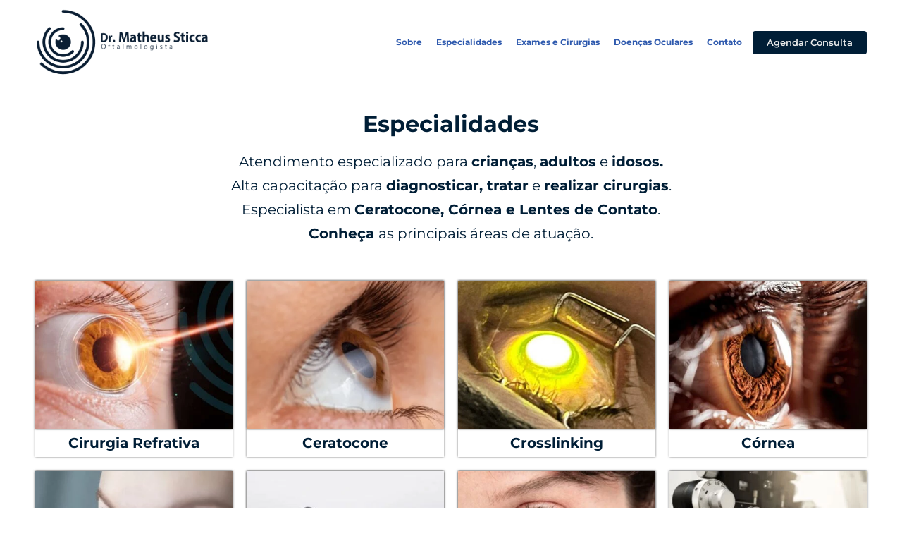

--- FILE ---
content_type: text/html; charset=UTF-8
request_url: https://sticca.com.br/especialidades/
body_size: 31978
content:
<!DOCTYPE html>
<html lang="pt-BR" prefix="og: https://ogp.me/ns#">
<head><meta charset="UTF-8"><script>if(navigator.userAgent.match(/MSIE|Internet Explorer/i)||navigator.userAgent.match(/Trident\/7\..*?rv:11/i)){var href=document.location.href;if(!href.match(/[?&]nowprocket/)){if(href.indexOf("?")==-1){if(href.indexOf("#")==-1){document.location.href=href+"?nowprocket=1"}else{document.location.href=href.replace("#","?nowprocket=1#")}}else{if(href.indexOf("#")==-1){document.location.href=href+"&nowprocket=1"}else{document.location.href=href.replace("#","&nowprocket=1#")}}}}</script><script>class RocketLazyLoadScripts{constructor(){this.triggerEvents=["keydown","mousedown","mousemove","touchmove","touchstart","touchend","wheel"],this.userEventHandler=this._triggerListener.bind(this),this.touchStartHandler=this._onTouchStart.bind(this),this.touchMoveHandler=this._onTouchMove.bind(this),this.touchEndHandler=this._onTouchEnd.bind(this),this.clickHandler=this._onClick.bind(this),this.interceptedClicks=[],window.addEventListener("pageshow",(e=>{this.persisted=e.persisted})),window.addEventListener("DOMContentLoaded",(()=>{this._preconnect3rdParties()})),this.delayedScripts={normal:[],async:[],defer:[]},this.allJQueries=[]}_addUserInteractionListener(e){document.hidden?e._triggerListener():(this.triggerEvents.forEach((t=>window.addEventListener(t,e.userEventHandler,{passive:!0}))),window.addEventListener("touchstart",e.touchStartHandler,{passive:!0}),window.addEventListener("mousedown",e.touchStartHandler),document.addEventListener("visibilitychange",e.userEventHandler))}_removeUserInteractionListener(){this.triggerEvents.forEach((e=>window.removeEventListener(e,this.userEventHandler,{passive:!0}))),document.removeEventListener("visibilitychange",this.userEventHandler)}_onTouchStart(e){"HTML"!==e.target.tagName&&(window.addEventListener("touchend",this.touchEndHandler),window.addEventListener("mouseup",this.touchEndHandler),window.addEventListener("touchmove",this.touchMoveHandler,{passive:!0}),window.addEventListener("mousemove",this.touchMoveHandler),e.target.addEventListener("click",this.clickHandler),this._renameDOMAttribute(e.target,"onclick","rocket-onclick"))}_onTouchMove(e){window.removeEventListener("touchend",this.touchEndHandler),window.removeEventListener("mouseup",this.touchEndHandler),window.removeEventListener("touchmove",this.touchMoveHandler,{passive:!0}),window.removeEventListener("mousemove",this.touchMoveHandler),e.target.removeEventListener("click",this.clickHandler),this._renameDOMAttribute(e.target,"rocket-onclick","onclick")}_onTouchEnd(e){window.removeEventListener("touchend",this.touchEndHandler),window.removeEventListener("mouseup",this.touchEndHandler),window.removeEventListener("touchmove",this.touchMoveHandler,{passive:!0}),window.removeEventListener("mousemove",this.touchMoveHandler)}_onClick(e){e.target.removeEventListener("click",this.clickHandler),this._renameDOMAttribute(e.target,"rocket-onclick","onclick"),this.interceptedClicks.push(e),e.preventDefault(),e.stopPropagation(),e.stopImmediatePropagation()}_replayClicks(){window.removeEventListener("touchstart",this.touchStartHandler,{passive:!0}),window.removeEventListener("mousedown",this.touchStartHandler),this.interceptedClicks.forEach((e=>{e.target.dispatchEvent(new MouseEvent("click",{view:e.view,bubbles:!0,cancelable:!0}))}))}_renameDOMAttribute(e,t,n){e.hasAttribute&&e.hasAttribute(t)&&(event.target.setAttribute(n,event.target.getAttribute(t)),event.target.removeAttribute(t))}_triggerListener(){this._removeUserInteractionListener(this),"loading"===document.readyState?document.addEventListener("DOMContentLoaded",this._loadEverythingNow.bind(this)):this._loadEverythingNow()}_preconnect3rdParties(){let e=[];document.querySelectorAll("script[type=rocketlazyloadscript]").forEach((t=>{if(t.hasAttribute("src")){const n=new URL(t.src).origin;n!==location.origin&&e.push({src:n,crossOrigin:t.crossOrigin||"module"===t.getAttribute("data-rocket-type")})}})),e=[...new Map(e.map((e=>[JSON.stringify(e),e]))).values()],this._batchInjectResourceHints(e,"preconnect")}async _loadEverythingNow(){this.lastBreath=Date.now(),this._delayEventListeners(),this._delayJQueryReady(this),this._handleDocumentWrite(),this._registerAllDelayedScripts(),this._preloadAllScripts(),await this._loadScriptsFromList(this.delayedScripts.normal),await this._loadScriptsFromList(this.delayedScripts.defer),await this._loadScriptsFromList(this.delayedScripts.async);try{await this._triggerDOMContentLoaded(),await this._triggerWindowLoad()}catch(e){}window.dispatchEvent(new Event("rocket-allScriptsLoaded")),this._replayClicks()}_registerAllDelayedScripts(){document.querySelectorAll("script[type=rocketlazyloadscript]").forEach((e=>{e.hasAttribute("src")?e.hasAttribute("async")&&!1!==e.async?this.delayedScripts.async.push(e):e.hasAttribute("defer")&&!1!==e.defer||"module"===e.getAttribute("data-rocket-type")?this.delayedScripts.defer.push(e):this.delayedScripts.normal.push(e):this.delayedScripts.normal.push(e)}))}async _transformScript(e){return await this._littleBreath(),new Promise((t=>{const n=document.createElement("script");[...e.attributes].forEach((e=>{let t=e.nodeName;"type"!==t&&("data-rocket-type"===t&&(t="type"),n.setAttribute(t,e.nodeValue))})),e.hasAttribute("src")?(n.addEventListener("load",t),n.addEventListener("error",t)):(n.text=e.text,t());try{e.parentNode.replaceChild(n,e)}catch(e){t()}}))}async _loadScriptsFromList(e){const t=e.shift();return t?(await this._transformScript(t),this._loadScriptsFromList(e)):Promise.resolve()}_preloadAllScripts(){this._batchInjectResourceHints([...this.delayedScripts.normal,...this.delayedScripts.defer,...this.delayedScripts.async],"preload")}_batchInjectResourceHints(e,t){var n=document.createDocumentFragment();e.forEach((e=>{if(e.src){const i=document.createElement("link");i.href=e.src,i.rel=t,"preconnect"!==t&&(i.as="script"),e.getAttribute&&"module"===e.getAttribute("data-rocket-type")&&(i.crossOrigin=!0),e.crossOrigin&&(i.crossOrigin=e.crossOrigin),n.appendChild(i)}})),document.head.appendChild(n)}_delayEventListeners(){let e={};function t(t,n){!function(t){function n(n){return e[t].eventsToRewrite.indexOf(n)>=0?"rocket-"+n:n}e[t]||(e[t]={originalFunctions:{add:t.addEventListener,remove:t.removeEventListener},eventsToRewrite:[]},t.addEventListener=function(){arguments[0]=n(arguments[0]),e[t].originalFunctions.add.apply(t,arguments)},t.removeEventListener=function(){arguments[0]=n(arguments[0]),e[t].originalFunctions.remove.apply(t,arguments)})}(t),e[t].eventsToRewrite.push(n)}function n(e,t){let n=e[t];Object.defineProperty(e,t,{get:()=>n||function(){},set(i){e["rocket"+t]=n=i}})}t(document,"DOMContentLoaded"),t(window,"DOMContentLoaded"),t(window,"load"),t(window,"pageshow"),t(document,"readystatechange"),n(document,"onreadystatechange"),n(window,"onload"),n(window,"onpageshow")}_delayJQueryReady(e){let t=window.jQuery;Object.defineProperty(window,"jQuery",{get:()=>t,set(n){if(n&&n.fn&&!e.allJQueries.includes(n)){n.fn.ready=n.fn.init.prototype.ready=function(t){e.domReadyFired?t.bind(document)(n):document.addEventListener("rocket-DOMContentLoaded",(()=>t.bind(document)(n)))};const t=n.fn.on;n.fn.on=n.fn.init.prototype.on=function(){if(this[0]===window){function e(e){return e.split(" ").map((e=>"load"===e||0===e.indexOf("load.")?"rocket-jquery-load":e)).join(" ")}"string"==typeof arguments[0]||arguments[0]instanceof String?arguments[0]=e(arguments[0]):"object"==typeof arguments[0]&&Object.keys(arguments[0]).forEach((t=>{delete Object.assign(arguments[0],{[e(t)]:arguments[0][t]})[t]}))}return t.apply(this,arguments),this},e.allJQueries.push(n)}t=n}})}async _triggerDOMContentLoaded(){this.domReadyFired=!0,await this._littleBreath(),document.dispatchEvent(new Event("rocket-DOMContentLoaded")),await this._littleBreath(),window.dispatchEvent(new Event("rocket-DOMContentLoaded")),await this._littleBreath(),document.dispatchEvent(new Event("rocket-readystatechange")),await this._littleBreath(),document.rocketonreadystatechange&&document.rocketonreadystatechange()}async _triggerWindowLoad(){await this._littleBreath(),window.dispatchEvent(new Event("rocket-load")),await this._littleBreath(),window.rocketonload&&window.rocketonload(),await this._littleBreath(),this.allJQueries.forEach((e=>e(window).trigger("rocket-jquery-load"))),await this._littleBreath();const e=new Event("rocket-pageshow");e.persisted=this.persisted,window.dispatchEvent(e),await this._littleBreath(),window.rocketonpageshow&&window.rocketonpageshow({persisted:this.persisted})}_handleDocumentWrite(){const e=new Map;document.write=document.writeln=function(t){const n=document.currentScript,i=document.createRange(),r=n.parentElement;let o=e.get(n);void 0===o&&(o=n.nextSibling,e.set(n,o));const s=document.createDocumentFragment();i.setStart(s,0),s.appendChild(i.createContextualFragment(t)),r.insertBefore(s,o)}}async _littleBreath(){Date.now()-this.lastBreath>45&&(await this._requestAnimFrame(),this.lastBreath=Date.now())}async _requestAnimFrame(){return document.hidden?new Promise((e=>setTimeout(e))):new Promise((e=>requestAnimationFrame(e)))}static run(){const e=new RocketLazyLoadScripts;e._addUserInteractionListener(e)}}RocketLazyLoadScripts.run();</script>
	
			<style>img:is([sizes="auto" i], [sizes^="auto," i]) { contain-intrinsic-size: 3000px 1500px }</style>
	
<!-- Otimização para mecanismos de pesquisa pelo Rank Math - https://rankmath.com/ -->
<title>Especialidades | Oftalmologista Dr. Matheus Sticca</title><style id="rocket-critical-css">ul{box-sizing:border-box}:root{--wp--preset--font-size--normal:16px;--wp--preset--font-size--huge:42px}.screen-reader-text{clip:rect(1px,1px,1px,1px);word-wrap:normal!important;border:0;-webkit-clip-path:inset(50%);clip-path:inset(50%);height:1px;margin:-1px;overflow:hidden;padding:0;position:absolute;width:1px}.bhf-hidden{display:none}.ehf-header #masthead{z-index:99;position:relative}.elementor-screen-only,.screen-reader-text{position:absolute;top:-10000em;width:1px;height:1px;margin:-1px;padding:0;overflow:hidden;clip:rect(0,0,0,0);border:0}.elementor-clearfix:after{content:"";display:block;clear:both;width:0;height:0}.elementor *,.elementor :after,.elementor :before{box-sizing:border-box}.elementor a{box-shadow:none;text-decoration:none}.elementor img{height:auto;max-width:100%;border:none;border-radius:0;box-shadow:none}.elementor .elementor-background-overlay{height:100%;width:100%;top:0;left:0;position:absolute}.elementor-widget-wrap .elementor-element.elementor-widget__width-auto,.elementor-widget-wrap .elementor-element.elementor-widget__width-initial{max-width:100%}.elementor-element{--flex-direction:initial;--flex-wrap:initial;--justify-content:initial;--align-items:initial;--align-content:initial;--gap:initial;--flex-basis:initial;--flex-grow:initial;--flex-shrink:initial;--order:initial;--align-self:initial;flex-basis:var(--flex-basis);flex-grow:var(--flex-grow);flex-shrink:var(--flex-shrink);order:var(--order);align-self:var(--align-self)}.elementor-invisible{visibility:hidden}.elementor-align-center{text-align:center}.elementor-align-center .elementor-button{width:auto}:root{--page-title-display:block}.elementor-section{position:relative}.elementor-section .elementor-container{display:flex;margin-right:auto;margin-left:auto;position:relative}@media (max-width:1024px){.elementor-section .elementor-container{flex-wrap:wrap}}.elementor-section.elementor-section-boxed>.elementor-container{max-width:1140px}.elementor-section.elementor-section-items-middle>.elementor-container{align-items:center}.elementor-widget-wrap{position:relative;width:100%;flex-wrap:wrap;align-content:flex-start}.elementor:not(.elementor-bc-flex-widget) .elementor-widget-wrap{display:flex}.elementor-widget-wrap>.elementor-element{width:100%}.elementor-widget{position:relative}.elementor-widget:not(:last-child){margin-bottom:20px}.elementor-widget:not(:last-child).elementor-widget__width-auto{margin-bottom:0}.elementor-column{position:relative;min-height:1px;display:flex}.elementor-column-gap-default>.elementor-column>.elementor-element-populated{padding:10px}.elementor-inner-section .elementor-column-gap-no .elementor-element-populated{padding:0}@media (min-width:768px){.elementor-column.elementor-col-50{width:50%}.elementor-column.elementor-col-100{width:100%}}@media (max-width:767px){.elementor-column{width:100%}}@media (min-width:1025px){#elementor-device-mode:after{content:"desktop"}}@media (min-width:-1){#elementor-device-mode:after{content:"widescreen"}}@media (max-width:-1){#elementor-device-mode:after{content:"laptop";content:"tablet_extra"}}@media (max-width:1024px){#elementor-device-mode:after{content:"tablet"}}@media (max-width:-1){#elementor-device-mode:after{content:"mobile_extra"}}@media (max-width:767px){#elementor-device-mode:after{content:"mobile"}}.elementor-button{display:inline-block;line-height:1;background-color:#69727d;font-size:15px;padding:12px 24px;border-radius:3px;color:#fff;fill:#fff;text-align:center}.elementor-button:visited{color:#fff}.elementor-button-content-wrapper{display:flex;justify-content:center}.elementor-button-text{flex-grow:1;order:10;display:inline-block}.elementor-button.elementor-size-md{font-size:16px;padding:15px 30px;border-radius:4px}.elementor-button span{text-decoration:inherit}.elementor-element.elementor-button-info .elementor-button{background-color:#5bc0de}.e-transform .elementor-widget-container{transform:perspective(var(--e-transform-perspective,0)) rotate(var(--e-transform-rotateZ,0)) rotateX(var(--e-transform-rotateX,0)) rotateY(var(--e-transform-rotateY,0)) translate(var(--e-transform-translate,0)) translateX(var(--e-transform-translateX,0)) translateY(var(--e-transform-translateY,0)) scaleX(calc(var(--e-transform-flipX, 1) * var(--e-transform-scaleX, var(--e-transform-scale, 1)))) scaleY(calc(var(--e-transform-flipY, 1) * var(--e-transform-scaleY, var(--e-transform-scale, 1)))) skewX(var(--e-transform-skewX,0)) skewY(var(--e-transform-skewY,0));transform-origin:var(--e-transform-origin-y) var(--e-transform-origin-x)}.elementor-element{--swiper-theme-color:#000;--swiper-navigation-size:44px;--swiper-pagination-bullet-size:6px;--swiper-pagination-bullet-horizontal-gap:6px}.animated{animation-duration:1.25s}.animated.animated-slow{animation-duration:2s}@media (prefers-reduced-motion:reduce){.animated{animation:none}}.page-template-elementor_canvas.elementor-page:before{display:none}@media (max-width:767px){.elementor .elementor-hidden-mobile{display:none}}@media (min-width:768px) and (max-width:1024px){.elementor .elementor-hidden-tablet{display:none}}.elementor-kit-837{--e-global-color-primary:#001E36;--e-global-color-secondary:#54595F;--e-global-color-text:#EBECEC;--e-global-color-accent:#61CE70;--e-global-color-d25dcf7:#001E36;--e-global-color-58eedf2:#EBECEC;--e-global-color-4f38b2e:#DDD2BE;--e-global-color-ce01e1c:#F5F5F6;--e-global-color-80065bc:#EAF0FE;--e-global-color-8ddc118:#E2EBFE;--e-global-typography-primary-font-family:"Montserrat";--e-global-typography-primary-font-size:13px;--e-global-typography-primary-font-weight:600;--e-global-typography-secondary-font-family:"Montserrat";--e-global-typography-secondary-font-size:13px;--e-global-typography-secondary-font-weight:400;--e-global-typography-text-font-family:"Montserrat";--e-global-typography-text-font-size:13px;--e-global-typography-text-font-weight:400;--e-global-typography-accent-font-family:"Montserrat";--e-global-typography-accent-font-size:13px;--e-global-typography-accent-font-weight:500;color:#001E36;font-family:"Montserrat",Sans-serif;font-size:11px}.elementor-kit-837 .elementor-button{font-family:"Montserrat",Sans-serif;font-size:12px}.elementor-kit-837 img{border-radius:0px 0px 0px 0px}.elementor-section.elementor-section-boxed>.elementor-container{max-width:1200px}.elementor-widget:not(:last-child){margin-bottom:20px}.elementor-element{--widgets-spacing:20px}@media (max-width:1024px){.elementor-section.elementor-section-boxed>.elementor-container{max-width:1024px}}@media (max-width:767px){.elementor-section.elementor-section-boxed>.elementor-container{max-width:767px}}.fa,.fas{-moz-osx-font-smoothing:grayscale;-webkit-font-smoothing:antialiased;display:inline-block;font-style:normal;font-variant:normal;text-rendering:auto;line-height:1}.fa-align-justify:before{content:"\f039"}.fa-minus:before{content:"\f068"}@font-face{font-family:"Font Awesome 5 Free";font-style:normal;font-weight:400;font-display:swap;src:url(https://sticca.com.br/wp-content/plugins/elementor/assets/lib/font-awesome/webfonts/fa-regular-400.eot);src:url(https://sticca.com.br/wp-content/plugins/elementor/assets/lib/font-awesome/webfonts/fa-regular-400.eot?#iefix) format("embedded-opentype"),url(https://sticca.com.br/wp-content/plugins/elementor/assets/lib/font-awesome/webfonts/fa-regular-400.woff2) format("woff2"),url(https://sticca.com.br/wp-content/plugins/elementor/assets/lib/font-awesome/webfonts/fa-regular-400.woff) format("woff"),url(https://sticca.com.br/wp-content/plugins/elementor/assets/lib/font-awesome/webfonts/fa-regular-400.ttf) format("truetype"),url(https://sticca.com.br/wp-content/plugins/elementor/assets/lib/font-awesome/webfonts/fa-regular-400.svg#fontawesome) format("svg")}@font-face{font-family:"Font Awesome 5 Free";font-style:normal;font-weight:900;font-display:swap;src:url(https://sticca.com.br/wp-content/plugins/elementor/assets/lib/font-awesome/webfonts/fa-solid-900.eot);src:url(https://sticca.com.br/wp-content/plugins/elementor/assets/lib/font-awesome/webfonts/fa-solid-900.eot?#iefix) format("embedded-opentype"),url(https://sticca.com.br/wp-content/plugins/elementor/assets/lib/font-awesome/webfonts/fa-solid-900.woff2) format("woff2"),url(https://sticca.com.br/wp-content/plugins/elementor/assets/lib/font-awesome/webfonts/fa-solid-900.woff) format("woff"),url(https://sticca.com.br/wp-content/plugins/elementor/assets/lib/font-awesome/webfonts/fa-solid-900.ttf) format("truetype"),url(https://sticca.com.br/wp-content/plugins/elementor/assets/lib/font-awesome/webfonts/fa-solid-900.svg#fontawesome) format("svg")}.fa,.fas{font-family:"Font Awesome 5 Free"}.fa,.fas{font-weight:900}.elementor-6925 .elementor-element.elementor-element-4096bf5>.elementor-container{min-height:500px}.elementor-6925 .elementor-element.elementor-element-4096bf5>.elementor-background-overlay{background-image:url("https://sticca.com.br/wp-content/uploads/dr-matheus-sticca-oftalmologista-especialista-cornea-lentes-contato-site-1920x600-1.jpg");background-position:center center;background-repeat:no-repeat;background-size:cover;opacity:1}.elementor-6925 .elementor-element.elementor-element-16fe21f{--spacer-size:283px}.elementor-6925 .elementor-element.elementor-element-b258ae1{margin-top:5px;margin-bottom:5px}.elementor-6925 .elementor-element.elementor-element-eac8149>.elementor-element-populated{margin:0px 0px 0px 100px;--e-column-margin-right:0px;--e-column-margin-left:100px}.elementor-6925 .elementor-element.elementor-element-e152937 .elementor-heading-title{color:#001E36;font-size:56px;text-decoration:none}.elementor-6925 .elementor-element.elementor-element-e152937{width:auto;max-width:auto}.elementor-6925 .elementor-element.elementor-element-e152937>.elementor-widget-container{--e-transform-rotateZ:-360deg;background-color:#EBECEC}.elementor-6925 .elementor-element.elementor-element-39379a6{margin-top:5px;margin-bottom:5px}.elementor-6925 .elementor-element.elementor-element-52eb811>.elementor-element-populated{margin:0px 0px 0px 100px;--e-column-margin-right:0px;--e-column-margin-left:100px}.elementor-6925 .elementor-element.elementor-element-42a6005 .elementor-heading-title{color:#001E36;font-size:56px;text-decoration:none}.elementor-6925 .elementor-element.elementor-element-42a6005{width:auto;max-width:auto}.elementor-6925 .elementor-element.elementor-element-42a6005>.elementor-widget-container{--e-transform-rotateZ:-360deg;background-color:#EBECEC}.elementor-6925 .elementor-element.elementor-element-12bdef1{text-align:center}.elementor-6925 .elementor-element.elementor-element-12bdef1 .elementor-heading-title{color:var(--e-global-color-d25dcf7);font-size:24px}.elementor-6925 .elementor-element.elementor-element-b5bfd07{text-align:justify;color:var(--e-global-color-d25dcf7);font-size:18px}.elementor-6925 .elementor-element.elementor-element-0a8a215 .elementor-button{font-family:"Montserrat",Sans-serif;font-size:18px;font-weight:600;fill:var(--e-global-color-58eedf2);color:var(--e-global-color-58eedf2);background-color:var(--e-global-color-d25dcf7);padding:10px 30px 10px 30px}.elementor-6925 .elementor-element.elementor-element-ff0d0f6 .elementor-tab-content{border-width:0px;font-size:18px;padding:0px 0px 0px 55px}.elementor-6925 .elementor-element.elementor-element-146775d .elementor-tab-content{border-width:0px;font-size:18px;padding:0px 0px 0px 55px}.elementor-6925 .elementor-element.elementor-element-9412ccf .elementor-tab-content{border-width:0px;font-size:18px;padding:0px 0px 0px 55px}.elementor-6925 .elementor-element.elementor-element-c39fa28 .elementor-tab-content{border-width:0px;font-size:18px;padding:0px 0px 0px 55px}.elementor-6925 .elementor-element.elementor-element-74a4ca4 .elementor-tab-content{border-width:0px;font-size:18px;padding:0px 0px 0px 55px}.elementor-6925 .elementor-element.elementor-element-ac482e3 .elementor-tab-content{border-width:0px;font-size:18px;padding:0px 0px 0px 55px}@media (max-width:1024px) and (min-width:768px){.elementor-6925 .elementor-element.elementor-element-eac8149{width:100%}.elementor-6925 .elementor-element.elementor-element-52eb811{width:100%}}@media (max-width:1024px){.elementor-6925 .elementor-element.elementor-element-b258ae1{margin-top:3px;margin-bottom:3px}.elementor-6925 .elementor-element.elementor-element-e152937 .elementor-heading-title{font-size:42px}.elementor-6925 .elementor-element.elementor-element-39379a6{margin-top:3px;margin-bottom:3px}.elementor-6925 .elementor-element.elementor-element-42a6005 .elementor-heading-title{font-size:39px}.elementor-6925 .elementor-element.elementor-element-b5bfd07{font-size:16px}.elementor-6925 .elementor-element.elementor-element-0a8a215 .elementor-button{padding:10px 30px 10px 30px}}@media (max-width:767px){.elementor-6925 .elementor-element.elementor-element-4096bf5>.elementor-container{min-height:340px}.elementor-6925 .elementor-element.elementor-element-4096bf5>.elementor-background-overlay{background-image:url("https://sticca.com.br/wp-content/uploads/dr-matheus-sticca-oftalmologista-especialista-cornea-lentes-contato-site-390.jpg");background-repeat:no-repeat;background-size:cover}.elementor-6925 .elementor-element.elementor-element-16fe21f{--spacer-size:116px}.elementor-6925 .elementor-element.elementor-element-eac8149{width:100%}.elementor-6925 .elementor-element.elementor-element-eac8149.elementor-column>.elementor-widget-wrap{justify-content:center}.elementor-6925 .elementor-element.elementor-element-eac8149>.elementor-element-populated{margin:0px 0px 0px 0px;--e-column-margin-right:0px;--e-column-margin-left:0px}.elementor-6925 .elementor-element.elementor-element-e152937{text-align:center}.elementor-6925 .elementor-element.elementor-element-e152937 .elementor-heading-title{font-size:28px}.elementor-6925 .elementor-element.elementor-element-52eb811{width:100%}.elementor-6925 .elementor-element.elementor-element-52eb811.elementor-column>.elementor-widget-wrap{justify-content:center}.elementor-6925 .elementor-element.elementor-element-52eb811>.elementor-element-populated{margin:0px 0px 0px 0px;--e-column-margin-right:0px;--e-column-margin-left:0px}.elementor-6925 .elementor-element.elementor-element-42a6005{text-align:center}.elementor-6925 .elementor-element.elementor-element-42a6005 .elementor-heading-title{font-size:23px}.elementor-6925 .elementor-element.elementor-element-12bdef1 .elementor-heading-title{font-size:20px}.elementor-6925 .elementor-element.elementor-element-b5bfd07{font-size:16px}.elementor-6925 .elementor-element.elementor-element-0a8a215 .elementor-button{padding:10px 30px 10px 30px}.elementor-6925 .elementor-element.elementor-element-35db74e{width:100%}.elementor-6925 .elementor-element.elementor-element-8a17f81{width:100%}}ul.hfe-nav-menu,.hfe-nav-menu li,.hfe-nav-menu ul{list-style:none!important;margin:0;padding:0}.hfe-nav-menu li.menu-item{position:relative}.hfe-nav-menu .sub-menu li.menu-item{position:relative;background:inherit}div.hfe-nav-menu{-js-display:flex;display:-webkit-box;display:-webkit-flex;display:-moz-box;display:-ms-flexbox;display:flex;-webkit-box-orient:vertical;-webkit-box-direction:normal;-webkit-flex-direction:column;-moz-box-orient:vertical;-moz-box-direction:normal;-ms-flex-direction:column;flex-direction:column}.hfe-nav-menu__layout-horizontal,.hfe-nav-menu__layout-horizontal .hfe-nav-menu{-js-display:flex;display:-webkit-box;display:-webkit-flex;display:-moz-box;display:-ms-flexbox;display:flex}.hfe-nav-menu__layout-horizontal .hfe-nav-menu{-webkit-flex-wrap:wrap;-ms-flex-wrap:wrap;flex-wrap:wrap}.hfe-nav-menu__layout-horizontal .hfe-nav-menu .sub-menu{position:absolute;top:100%;left:0;z-index:16;visibility:hidden;opacity:0;text-align:left}.hfe-nav-menu .menu-item-has-children .sub-menu{position:absolute;top:100%;left:0;z-index:9999;visibility:hidden;opacity:0}.hfe-nav-menu:before,.hfe-nav-menu:after{content:'';display:table;clear:both}.hfe-nav-menu__align-right .hfe-nav-menu{margin-left:auto;-webkit-box-pack:end;-ms-flex-pack:end;-webkit-justify-content:flex-end;-moz-box-pack:end;justify-content:flex-end}.hfe-nav-menu__layout-horizontal .hfe-nav-menu{-js-display:flex;display:-webkit-box;display:-webkit-flex;display:-moz-box;display:-ms-flexbox;display:flex;-webkit-flex-wrap:wrap;-ms-flex-wrap:wrap;flex-wrap:wrap}.hfe-nav-menu a.hfe-menu-item,.hfe-nav-menu a.hfe-sub-menu-item{line-height:1;text-decoration:none;-js-display:flex;display:-webkit-box;display:-webkit-flex;display:-moz-box;display:-ms-flexbox;display:flex;-webkit-box-pack:justify;-moz-box-pack:justify;-ms-flex-pack:justify;-webkit-box-shadow:none;box-shadow:none;-webkit-box-align:center;-webkit-align-items:center;-moz-box-align:center;-ms-flex-align:center;align-items:center;-webkit-justify-content:space-between;justify-content:space-between}.hfe-nav-menu .sub-menu{min-width:220px;margin:0;z-index:9999}.hfe-nav-menu__layout-horizontal{font-size:0}.hfe-nav-menu__layout-horizontal li.menu-item{font-size:medium}.hfe-nav-menu__layout-horizontal .hfe-nav-menu .sub-menu{-webkit-box-shadow:0 4px 10px -2px rgba(0,0,0,0.1);box-shadow:0 4px 10px -2px rgba(0,0,0,0.1)}.hfe-nav-menu-icon{padding:0.35em;border:0 solid}.hfe-nav-menu__submenu-classic .hfe-menu-toggle:before{font-family:'Font Awesome 5 Free';z-index:1;font-size:inherit;font-weight:inherit;line-height:0}.hfe-nav-menu__toggle{-js-display:flex;display:-webkit-box;display:-webkit-flex;display:-moz-box;display:-ms-flexbox;display:flex;font-size:22px;border:0 solid;-webkit-border-radius:3px;border-radius:3px;color:#494c4f;position:relative;line-height:1}.hfe-nav-menu .sub-arrow{font-size:14px;line-height:1;-js-display:flex;display:-webkit-box;display:-webkit-flex;display:-moz-box;display:-ms-flexbox;display:flex;margin-top:-10px;margin-bottom:-10px}.hfe-nav-menu__layout-horizontal .hfe-nav-menu .sub-arrow{margin-left:10px}.hfe-layout-horizontal .hfe-nav-menu__toggle{visibility:hidden;opacity:0;display:none}.hfe-nav-menu-icon{display:inline-block;line-height:1;text-align:center}.hfe-nav-menu .menu-item a:before,.hfe-nav-menu .menu-item a:after{display:block;position:absolute}.hfe-nav-menu .menu-item a.hfe-menu-item:not(:hover):not(:focus):not(.current-menu-item):not(.highlighted):before,.hfe-nav-menu .menu-item a.hfe-menu-item:not(:hover):not(:focus):not(.current-menu-item):not(.highlighted):after{opacity:0}.hfe-submenu-animation-slide_up .hfe-layout-horizontal .menu-item-has-children>ul.sub-menu{-webkit-transform:translateY(20%);-ms-transform:translateY(20%);transform:translateY(20%);opacity:0;-ms-filter:"progid:DXImageTransform.Microsoft.Alpha(Opacity=0)"}@media only screen and (max-width:1024px){.hfe-nav-menu .sub-menu{min-width:auto;margin:0}.hfe-submenu-animation-slide_up .hfe-layout-horizontal .menu-item-has-children ul.sub-menu{-webkit-transform:none;-ms-transform:none;transform:none}}@media only screen and (max-width:767px){.hfe-nav-menu__breakpoint-mobile .hfe-nav-menu__layout-horizontal li.menu-item,.hfe-nav-menu__breakpoint-mobile .hfe-nav-menu{width:100%}.hfe-nav-menu__breakpoint-mobile .hfe-nav-menu__layout-horizontal .sub-menu{position:relative;height:0;top:0}.hfe-nav-menu .sub-menu{min-width:auto;margin:0}.hfe-nav-menu__breakpoint-mobile .hfe-layout-horizontal .hfe-nav-menu__toggle{visibility:visible;opacity:1;display:block}.hfe-nav-menu__breakpoint-mobile .hfe-nav-menu__layout-horizontal{visibility:hidden;opacity:0;height:0}.hfe-nav-menu__breakpoint-mobile .hfe-nav-menu__layout-horizontal .sub-menu{visibility:hidden;opacity:0}.hfe-nav-menu__breakpoint-mobile .hfe-nav-menu__layout-horizontal .hfe-nav-menu{visibility:hidden;opacity:0}.hfe-nav-menu__breakpoint-mobile .hfe-nav-menu__layout-horizontal{visibility:hidden;opacity:0;height:0}.hfe-nav-menu__breakpoint-mobile .hfe-menu-toggle{border:1px dotted transparent}.hfe-nav-menu__breakpoint-mobile .hfe-nav-menu .sub-menu{-webkit-box-shadow:none;box-shadow:none}.hfe-nav-menu__breakpoint-mobile .hfe-nav-menu__layout-horizontal .hfe-nav-menu .sub-arrow{padding:10px}.hfe-nav-menu__breakpoint-mobile .sub-menu{left:0!important;width:auto!important}.hfe-submenu-animation-slide_up .hfe-layout-horizontal .menu-item-has-children ul.sub-menu{-webkit-transform:none;-ms-transform:none;transform:none}}.elementor-8626 .elementor-element.elementor-element-23d4593>.elementor-container>.elementor-column>.elementor-widget-wrap{align-content:center;align-items:center}.elementor-8626 .elementor-element.elementor-element-23d4593>.elementor-background-overlay{opacity:0.5}.elementor-8626 .elementor-element.elementor-element-23d4593{box-shadow:0px 0px 10px 0px rgba(0,0,0,0.5)}.elementor-8626 .elementor-element.elementor-element-70d1ae5.elementor-column.elementor-element[data-element_type="column"]>.elementor-widget-wrap.elementor-element-populated{align-content:center;align-items:center}.elementor-8626 .elementor-element.elementor-element-70d1ae5>.elementor-element-populated{margin:0px 0px 0px 0px;--e-column-margin-right:0px;--e-column-margin-left:0px}.elementor-8626 .elementor-element.elementor-element-0d6f36b{text-align:left;width:var(--container-widget-width, 101.578% );max-width:101.578%;--container-widget-width:101.578%;--container-widget-flex-grow:0}.elementor-8626 .elementor-element.elementor-element-0d6f36b img{width:250px}.elementor-8626 .elementor-element.elementor-element-cb34b16.elementor-column.elementor-element[data-element_type="column"]>.elementor-widget-wrap.elementor-element-populated{align-content:center;align-items:center}.elementor-8626 .elementor-element.elementor-element-cb34b16.elementor-column>.elementor-widget-wrap{justify-content:flex-end}.elementor-8626 .elementor-element.elementor-element-3c83f1f .menu-item a.hfe-menu-item{padding-left:5px;padding-right:5px}.elementor-8626 .elementor-element.elementor-element-3c83f1f .menu-item a.hfe-sub-menu-item{padding-left:calc(5px + 20px);padding-right:5px}.elementor-8626 .elementor-element.elementor-element-3c83f1f .menu-item a.hfe-menu-item,.elementor-8626 .elementor-element.elementor-element-3c83f1f .menu-item a.hfe-sub-menu-item{padding-top:10px;padding-bottom:10px}body:not(.rtl) .elementor-8626 .elementor-element.elementor-element-3c83f1f .hfe-nav-menu__layout-horizontal .hfe-nav-menu>li.menu-item:not(:last-child){margin-right:0px}body:not(.rtl) .elementor-8626 .elementor-element.elementor-element-3c83f1f .hfe-nav-menu__layout-horizontal .hfe-nav-menu>li.menu-item{margin-bottom:0px}.elementor-8626 .elementor-element.elementor-element-3c83f1f a.hfe-menu-item,.elementor-8626 .elementor-element.elementor-element-3c83f1f a.hfe-sub-menu-item{font-size:12px;font-weight:700}.elementor-8626 .elementor-element.elementor-element-3c83f1f .sub-menu{background-color:#fff}.elementor-8626 .elementor-element.elementor-element-3c83f1f ul.sub-menu{width:220px}.elementor-8626 .elementor-element.elementor-element-3c83f1f .sub-menu li a.hfe-sub-menu-item{padding-left:20px;padding-right:20px}.elementor-8626 .elementor-element.elementor-element-3c83f1f .sub-menu a.hfe-sub-menu-item{padding-top:10px;padding-bottom:10px}.elementor-8626 .elementor-element.elementor-element-3c83f1f nav.hfe-nav-menu__layout-horizontal:not(.hfe-dropdown) ul.sub-menu{margin-top:15px}.elementor-8626 .elementor-element.elementor-element-3c83f1f .sub-menu li.menu-item:not(:last-child){border-bottom-style:none}.elementor-8626 .elementor-element.elementor-element-3c83f1f .hfe-nav-menu-icon{font-size:24px}.elementor-8626 .elementor-element.elementor-element-3c83f1f{width:auto;max-width:auto}.elementor-8626 .elementor-element.elementor-element-443218d .elementor-button{font-family:var(--e-global-typography-primary-font-family),Sans-serif;font-size:var(--e-global-typography-primary-font-size);font-weight:var(--e-global-typography-primary-font-weight);fill:var(--e-global-color-58eedf2);color:var(--e-global-color-58eedf2);background-color:var(--e-global-color-d25dcf7);padding:10px 20px 10px 20px}.elementor-8626 .elementor-element.elementor-element-443218d>.elementor-widget-container{padding:0px 0px 0px 10px}.elementor-8626 .elementor-element.elementor-element-443218d{width:auto;max-width:auto}@media (max-width:1024px){.elementor-8626 .elementor-element.elementor-element-443218d .elementor-button{font-size:var(--e-global-typography-primary-font-size);padding:6px 6px 6px 6px}}@media (min-width:768px){.elementor-8626 .elementor-element.elementor-element-70d1ae5{width:24.732%}.elementor-8626 .elementor-element.elementor-element-cb34b16{width:75.268%}}@media (max-width:1024px) and (min-width:768px){.elementor-8626 .elementor-element.elementor-element-70d1ae5{width:27%}.elementor-8626 .elementor-element.elementor-element-cb34b16{width:73%}}@media (max-width:767px){.elementor-8626 .elementor-element.elementor-element-70d1ae5{width:70%}.elementor-8626 .elementor-element.elementor-element-0d6f36b img{width:280px}.elementor-8626 .elementor-element.elementor-element-cb34b16{width:30%}.elementor-8626 .elementor-element.elementor-element-cb34b16.elementor-column>.elementor-widget-wrap{justify-content:flex-end}body:not(.rtl) .elementor-8626 .elementor-element.elementor-element-3c83f1f.hfe-nav-menu__breakpoint-mobile .hfe-nav-menu__layout-horizontal .hfe-nav-menu>li.menu-item:not(:last-child){margin-right:0px}.elementor-8626 .elementor-element.elementor-element-3c83f1f .hfe-nav-menu-icon{font-size:50px;border-width:0px;padding:0.35em}.elementor-8626 .elementor-element.elementor-element-443218d .elementor-button{font-size:var(--e-global-typography-primary-font-size)}}body,h2,html,li,p,ul{margin:0;padding:0}h2{font-size:100%;font-weight:400}ul{list-style:none}html{box-sizing:border-box;-ms-overflow-style:scrollbar}*,::after,::before{box-sizing:border-box}img{height:auto;max-width:100%}html{font-size:100%}body{background-color:var(--nv-site-bg);color:var(--nv-text-color);font-size:var(--bodyfontsize);line-height:var(--bodylineheight);letter-spacing:var(--bodyletterspacing);font-family:var(--bodyfontfamily),var(--nv-fallback-ff);text-transform:var(--bodytexttransform);font-weight:var(--bodyfontweight);overflow-x:hidden;direction:ltr;-webkit-font-smoothing:antialiased;-moz-osx-font-smoothing:grayscale}h2{margin-bottom:30px;font-family:var(--headingsfontfamily),var(--nv-fallback-ff)}p{margin-bottom:30px}a{--linkdeco:none;color:var(--nv-primary-accent);text-decoration:var(--linkdeco)}h2{font-size:var(--h2fontsize);font-weight:var(--h2fontweight);line-height:var(--h2lineheight);letter-spacing:var(--h2letterspacing);text-transform:var(--h2texttransform)}ul{padding-left:var(--listpad,0)}ul{list-style:var(--liststyle,none)}.screen-reader-text{position:absolute;left:-10000px;top:auto;width:1px;height:1px;overflow:hidden}::placeholder{color:inherit;opacity:.5}.elementor-widget-text-editor{--listpad:15px;--liststyle:disc}:root{--joinchat-ico:url("data:image/svg+xml;charset=utf-8,%3Csvg xmlns='http://www.w3.org/2000/svg' viewBox='0 0 24 24'%3E%3Cpath fill='%23fff' d='M3.516 3.516c4.686-4.686 12.284-4.686 16.97 0 4.686 4.686 4.686 12.283 0 16.97a12.004 12.004 0 0 1-13.754 2.299l-5.814.735a.392.392 0 0 1-.438-.44l.748-5.788A12.002 12.002 0 0 1 3.517 3.517zm3.61 17.043.3.158a9.846 9.846 0 0 0 11.534-1.758c3.843-3.843 3.843-10.074 0-13.918-3.843-3.843-10.075-3.843-13.918 0a9.846 9.846 0 0 0-1.747 11.554l.16.303-.51 3.942a.196.196 0 0 0 .219.22l3.961-.501zm6.534-7.003-.933 1.164a9.843 9.843 0 0 1-3.497-3.495l1.166-.933a.792.792 0 0 0 .23-.94L9.561 6.96a.793.793 0 0 0-.924-.445 1291.6 1291.6 0 0 0-2.023.524.797.797 0 0 0-.588.88 11.754 11.754 0 0 0 10.005 10.005.797.797 0 0 0 .88-.587l.525-2.023a.793.793 0 0 0-.445-.923L14.6 13.327a.792.792 0 0 0-.94.23z'/%3E%3C/svg%3E");--joinchat-font:-apple-system,blinkmacsystemfont,"Segoe UI",roboto,oxygen-sans,ubuntu,cantarell,"Helvetica Neue",sans-serif}.joinchat{--bottom:20px;--sep:20px;--s:60px;display:none;position:fixed;z-index:9000;right:var(--sep);bottom:var(--bottom);font:normal normal normal 16px/1.625em var(--joinchat-font);letter-spacing:0;animation:joinchat_show .5s cubic-bezier(.18,.89,.32,1.28) 10ms both;transform:scale3d(0,0,0);transform-origin:calc(var(--s)/-2) calc(var(--s)/-4);touch-action:manipulation;-webkit-font-smoothing:antialiased}.joinchat *,.joinchat :after,.joinchat :before{box-sizing:border-box}.joinchat__button{position:absolute;z-index:2;bottom:8px;right:8px;height:var(--s);min-width:var(--s);background:#25d366;color:inherit;border-radius:calc(var(--s)/2);box-shadow:1px 6px 24px 0 rgba(7,94,84,.24)}.joinchat__button__open{width:var(--s);height:var(--s);border-radius:50%;background:rgb(0 0 0/0) var(--joinchat-ico) 50% no-repeat;background-size:60%;overflow:hidden}@keyframes joinchat_show{0%{transform:scale3d(0,0,0)}to{transform:scaleX(1)}}@media (prefers-reduced-motion){.joinchat{animation:none}}@font-face{font-family:'Montserrat';font-style:italic;font-weight:100;font-display:swap;src:url('//sticca.com.br/wp-content/uploads/omgf/google-fonts-1/montserrat-italic-latin-ext-100.woff2') format('woff2');unicode-range:U+0100-02AF,U+0304,U+0308,U+0329,U+1E00-1E9F,U+1EF2-1EFF,U+2020,U+20A0-20AB,U+20AD-20CF,U+2113,U+2C60-2C7F,U+A720-A7FF}@font-face{font-family:'Montserrat';font-style:italic;font-weight:100;font-display:swap;src:url('//sticca.com.br/wp-content/uploads/omgf/google-fonts-1/montserrat-italic-latin-100.woff2') format('woff2');unicode-range:U+0000-00FF,U+0131,U+0152-0153,U+02BB-02BC,U+02C6,U+02DA,U+02DC,U+0304,U+0308,U+0329,U+2000-206F,U+2074,U+20AC,U+2122,U+2191,U+2193,U+2212,U+2215,U+FEFF,U+FFFD}@font-face{font-family:'Montserrat';font-style:italic;font-weight:200;font-display:swap;src:url('//sticca.com.br/wp-content/uploads/omgf/google-fonts-1/montserrat-italic-latin-ext-200.woff2') format('woff2');unicode-range:U+0100-02AF,U+0304,U+0308,U+0329,U+1E00-1E9F,U+1EF2-1EFF,U+2020,U+20A0-20AB,U+20AD-20CF,U+2113,U+2C60-2C7F,U+A720-A7FF}@font-face{font-family:'Montserrat';font-style:italic;font-weight:200;font-display:swap;src:url('//sticca.com.br/wp-content/uploads/omgf/google-fonts-1/montserrat-italic-latin-200.woff2') format('woff2');unicode-range:U+0000-00FF,U+0131,U+0152-0153,U+02BB-02BC,U+02C6,U+02DA,U+02DC,U+0304,U+0308,U+0329,U+2000-206F,U+2074,U+20AC,U+2122,U+2191,U+2193,U+2212,U+2215,U+FEFF,U+FFFD}@font-face{font-family:'Montserrat';font-style:italic;font-weight:300;font-display:swap;src:url('//sticca.com.br/wp-content/uploads/omgf/google-fonts-1/montserrat-italic-latin-ext-300.woff2') format('woff2');unicode-range:U+0100-02AF,U+0304,U+0308,U+0329,U+1E00-1E9F,U+1EF2-1EFF,U+2020,U+20A0-20AB,U+20AD-20CF,U+2113,U+2C60-2C7F,U+A720-A7FF}@font-face{font-family:'Montserrat';font-style:italic;font-weight:300;font-display:swap;src:url('//sticca.com.br/wp-content/uploads/omgf/google-fonts-1/montserrat-italic-latin-300.woff2') format('woff2');unicode-range:U+0000-00FF,U+0131,U+0152-0153,U+02BB-02BC,U+02C6,U+02DA,U+02DC,U+0304,U+0308,U+0329,U+2000-206F,U+2074,U+20AC,U+2122,U+2191,U+2193,U+2212,U+2215,U+FEFF,U+FFFD}@font-face{font-family:'Montserrat';font-style:italic;font-weight:400;font-display:swap;src:url('//sticca.com.br/wp-content/uploads/omgf/google-fonts-1/montserrat-italic-latin-ext-400.woff2') format('woff2');unicode-range:U+0100-02AF,U+0304,U+0308,U+0329,U+1E00-1E9F,U+1EF2-1EFF,U+2020,U+20A0-20AB,U+20AD-20CF,U+2113,U+2C60-2C7F,U+A720-A7FF}@font-face{font-family:'Montserrat';font-style:italic;font-weight:400;font-display:swap;src:url('//sticca.com.br/wp-content/uploads/omgf/google-fonts-1/montserrat-italic-latin-400.woff2') format('woff2');unicode-range:U+0000-00FF,U+0131,U+0152-0153,U+02BB-02BC,U+02C6,U+02DA,U+02DC,U+0304,U+0308,U+0329,U+2000-206F,U+2074,U+20AC,U+2122,U+2191,U+2193,U+2212,U+2215,U+FEFF,U+FFFD}@font-face{font-family:'Montserrat';font-style:italic;font-weight:500;font-display:swap;src:url('//sticca.com.br/wp-content/uploads/omgf/google-fonts-1/montserrat-italic-latin-ext-500.woff2') format('woff2');unicode-range:U+0100-02AF,U+0304,U+0308,U+0329,U+1E00-1E9F,U+1EF2-1EFF,U+2020,U+20A0-20AB,U+20AD-20CF,U+2113,U+2C60-2C7F,U+A720-A7FF}@font-face{font-family:'Montserrat';font-style:italic;font-weight:500;font-display:swap;src:url('//sticca.com.br/wp-content/uploads/omgf/google-fonts-1/montserrat-italic-latin-500.woff2') format('woff2');unicode-range:U+0000-00FF,U+0131,U+0152-0153,U+02BB-02BC,U+02C6,U+02DA,U+02DC,U+0304,U+0308,U+0329,U+2000-206F,U+2074,U+20AC,U+2122,U+2191,U+2193,U+2212,U+2215,U+FEFF,U+FFFD}@font-face{font-family:'Montserrat';font-style:italic;font-weight:600;font-display:swap;src:url('//sticca.com.br/wp-content/uploads/omgf/google-fonts-1/montserrat-italic-latin-ext-600.woff2') format('woff2');unicode-range:U+0100-02AF,U+0304,U+0308,U+0329,U+1E00-1E9F,U+1EF2-1EFF,U+2020,U+20A0-20AB,U+20AD-20CF,U+2113,U+2C60-2C7F,U+A720-A7FF}@font-face{font-family:'Montserrat';font-style:italic;font-weight:600;font-display:swap;src:url('//sticca.com.br/wp-content/uploads/omgf/google-fonts-1/montserrat-italic-latin-600.woff2') format('woff2');unicode-range:U+0000-00FF,U+0131,U+0152-0153,U+02BB-02BC,U+02C6,U+02DA,U+02DC,U+0304,U+0308,U+0329,U+2000-206F,U+2074,U+20AC,U+2122,U+2191,U+2193,U+2212,U+2215,U+FEFF,U+FFFD}@font-face{font-family:'Montserrat';font-style:italic;font-weight:700;font-display:swap;src:url('//sticca.com.br/wp-content/uploads/omgf/google-fonts-1/montserrat-italic-latin-ext-700.woff2') format('woff2');unicode-range:U+0100-02AF,U+0304,U+0308,U+0329,U+1E00-1E9F,U+1EF2-1EFF,U+2020,U+20A0-20AB,U+20AD-20CF,U+2113,U+2C60-2C7F,U+A720-A7FF}@font-face{font-family:'Montserrat';font-style:italic;font-weight:700;font-display:swap;src:url('//sticca.com.br/wp-content/uploads/omgf/google-fonts-1/montserrat-italic-latin-700.woff2') format('woff2');unicode-range:U+0000-00FF,U+0131,U+0152-0153,U+02BB-02BC,U+02C6,U+02DA,U+02DC,U+0304,U+0308,U+0329,U+2000-206F,U+2074,U+20AC,U+2122,U+2191,U+2193,U+2212,U+2215,U+FEFF,U+FFFD}@font-face{font-family:'Montserrat';font-style:italic;font-weight:800;font-display:swap;src:url('//sticca.com.br/wp-content/uploads/omgf/google-fonts-1/montserrat-italic-latin-ext-800.woff2') format('woff2');unicode-range:U+0100-02AF,U+0304,U+0308,U+0329,U+1E00-1E9F,U+1EF2-1EFF,U+2020,U+20A0-20AB,U+20AD-20CF,U+2113,U+2C60-2C7F,U+A720-A7FF}@font-face{font-family:'Montserrat';font-style:italic;font-weight:800;font-display:swap;src:url('//sticca.com.br/wp-content/uploads/omgf/google-fonts-1/montserrat-italic-latin-800.woff2') format('woff2');unicode-range:U+0000-00FF,U+0131,U+0152-0153,U+02BB-02BC,U+02C6,U+02DA,U+02DC,U+0304,U+0308,U+0329,U+2000-206F,U+2074,U+20AC,U+2122,U+2191,U+2193,U+2212,U+2215,U+FEFF,U+FFFD}@font-face{font-family:'Montserrat';font-style:italic;font-weight:900;font-display:swap;src:url('//sticca.com.br/wp-content/uploads/omgf/google-fonts-1/montserrat-italic-latin-ext-900.woff2') format('woff2');unicode-range:U+0100-02AF,U+0304,U+0308,U+0329,U+1E00-1E9F,U+1EF2-1EFF,U+2020,U+20A0-20AB,U+20AD-20CF,U+2113,U+2C60-2C7F,U+A720-A7FF}@font-face{font-family:'Montserrat';font-style:italic;font-weight:900;font-display:swap;src:url('//sticca.com.br/wp-content/uploads/omgf/google-fonts-1/montserrat-italic-latin-900.woff2') format('woff2');unicode-range:U+0000-00FF,U+0131,U+0152-0153,U+02BB-02BC,U+02C6,U+02DA,U+02DC,U+0304,U+0308,U+0329,U+2000-206F,U+2074,U+20AC,U+2122,U+2191,U+2193,U+2212,U+2215,U+FEFF,U+FFFD}@font-face{font-family:'Montserrat';font-style:normal;font-weight:100;font-display:swap;src:url('//sticca.com.br/wp-content/uploads/omgf/google-fonts-1/montserrat-normal-latin-ext-100.woff2') format('woff2');unicode-range:U+0100-02AF,U+0304,U+0308,U+0329,U+1E00-1E9F,U+1EF2-1EFF,U+2020,U+20A0-20AB,U+20AD-20CF,U+2113,U+2C60-2C7F,U+A720-A7FF}@font-face{font-family:'Montserrat';font-style:normal;font-weight:100;font-display:swap;src:url('//sticca.com.br/wp-content/uploads/omgf/google-fonts-1/montserrat-normal-latin-100.woff2') format('woff2');unicode-range:U+0000-00FF,U+0131,U+0152-0153,U+02BB-02BC,U+02C6,U+02DA,U+02DC,U+0304,U+0308,U+0329,U+2000-206F,U+2074,U+20AC,U+2122,U+2191,U+2193,U+2212,U+2215,U+FEFF,U+FFFD}@font-face{font-family:'Montserrat';font-style:normal;font-weight:200;font-display:swap;src:url('//sticca.com.br/wp-content/uploads/omgf/google-fonts-1/montserrat-normal-latin-ext-200.woff2') format('woff2');unicode-range:U+0100-02AF,U+0304,U+0308,U+0329,U+1E00-1E9F,U+1EF2-1EFF,U+2020,U+20A0-20AB,U+20AD-20CF,U+2113,U+2C60-2C7F,U+A720-A7FF}@font-face{font-family:'Montserrat';font-style:normal;font-weight:200;font-display:swap;src:url('//sticca.com.br/wp-content/uploads/omgf/google-fonts-1/montserrat-normal-latin-200.woff2') format('woff2');unicode-range:U+0000-00FF,U+0131,U+0152-0153,U+02BB-02BC,U+02C6,U+02DA,U+02DC,U+0304,U+0308,U+0329,U+2000-206F,U+2074,U+20AC,U+2122,U+2191,U+2193,U+2212,U+2215,U+FEFF,U+FFFD}@font-face{font-family:'Montserrat';font-style:normal;font-weight:300;font-display:swap;src:url('//sticca.com.br/wp-content/uploads/omgf/google-fonts-1/montserrat-normal-latin-ext-300.woff2') format('woff2');unicode-range:U+0100-02AF,U+0304,U+0308,U+0329,U+1E00-1E9F,U+1EF2-1EFF,U+2020,U+20A0-20AB,U+20AD-20CF,U+2113,U+2C60-2C7F,U+A720-A7FF}@font-face{font-family:'Montserrat';font-style:normal;font-weight:300;font-display:swap;src:url('//sticca.com.br/wp-content/uploads/omgf/google-fonts-1/montserrat-normal-latin-300.woff2') format('woff2');unicode-range:U+0000-00FF,U+0131,U+0152-0153,U+02BB-02BC,U+02C6,U+02DA,U+02DC,U+0304,U+0308,U+0329,U+2000-206F,U+2074,U+20AC,U+2122,U+2191,U+2193,U+2212,U+2215,U+FEFF,U+FFFD}@font-face{font-family:'Montserrat';font-style:normal;font-weight:400;font-display:swap;src:url('//sticca.com.br/wp-content/uploads/omgf/google-fonts-1/montserrat-normal-latin-ext-400.woff2') format('woff2');unicode-range:U+0100-02AF,U+0304,U+0308,U+0329,U+1E00-1E9F,U+1EF2-1EFF,U+2020,U+20A0-20AB,U+20AD-20CF,U+2113,U+2C60-2C7F,U+A720-A7FF}@font-face{font-family:'Montserrat';font-style:normal;font-weight:400;font-display:swap;src:url('//sticca.com.br/wp-content/uploads/omgf/google-fonts-1/montserrat-normal-latin-400.woff2') format('woff2');unicode-range:U+0000-00FF,U+0131,U+0152-0153,U+02BB-02BC,U+02C6,U+02DA,U+02DC,U+0304,U+0308,U+0329,U+2000-206F,U+2074,U+20AC,U+2122,U+2191,U+2193,U+2212,U+2215,U+FEFF,U+FFFD}@font-face{font-family:'Montserrat';font-style:normal;font-weight:500;font-display:swap;src:url('//sticca.com.br/wp-content/uploads/omgf/google-fonts-1/montserrat-normal-latin-ext-500.woff2') format('woff2');unicode-range:U+0100-02AF,U+0304,U+0308,U+0329,U+1E00-1E9F,U+1EF2-1EFF,U+2020,U+20A0-20AB,U+20AD-20CF,U+2113,U+2C60-2C7F,U+A720-A7FF}@font-face{font-family:'Montserrat';font-style:normal;font-weight:500;font-display:swap;src:url('//sticca.com.br/wp-content/uploads/omgf/google-fonts-1/montserrat-normal-latin-500.woff2') format('woff2');unicode-range:U+0000-00FF,U+0131,U+0152-0153,U+02BB-02BC,U+02C6,U+02DA,U+02DC,U+0304,U+0308,U+0329,U+2000-206F,U+2074,U+20AC,U+2122,U+2191,U+2193,U+2212,U+2215,U+FEFF,U+FFFD}@font-face{font-family:'Montserrat';font-style:normal;font-weight:600;font-display:swap;src:url('//sticca.com.br/wp-content/uploads/omgf/google-fonts-1/montserrat-normal-latin-ext-600.woff2') format('woff2');unicode-range:U+0100-02AF,U+0304,U+0308,U+0329,U+1E00-1E9F,U+1EF2-1EFF,U+2020,U+20A0-20AB,U+20AD-20CF,U+2113,U+2C60-2C7F,U+A720-A7FF}@font-face{font-family:'Montserrat';font-style:normal;font-weight:600;font-display:swap;src:url('//sticca.com.br/wp-content/uploads/omgf/google-fonts-1/montserrat-normal-latin-600.woff2') format('woff2');unicode-range:U+0000-00FF,U+0131,U+0152-0153,U+02BB-02BC,U+02C6,U+02DA,U+02DC,U+0304,U+0308,U+0329,U+2000-206F,U+2074,U+20AC,U+2122,U+2191,U+2193,U+2212,U+2215,U+FEFF,U+FFFD}@font-face{font-family:'Montserrat';font-style:normal;font-weight:700;font-display:swap;src:url('//sticca.com.br/wp-content/uploads/omgf/google-fonts-1/montserrat-normal-latin-ext-700.woff2') format('woff2');unicode-range:U+0100-02AF,U+0304,U+0308,U+0329,U+1E00-1E9F,U+1EF2-1EFF,U+2020,U+20A0-20AB,U+20AD-20CF,U+2113,U+2C60-2C7F,U+A720-A7FF}@font-face{font-family:'Montserrat';font-style:normal;font-weight:700;font-display:swap;src:url('//sticca.com.br/wp-content/uploads/omgf/google-fonts-1/montserrat-normal-latin-700.woff2') format('woff2');unicode-range:U+0000-00FF,U+0131,U+0152-0153,U+02BB-02BC,U+02C6,U+02DA,U+02DC,U+0304,U+0308,U+0329,U+2000-206F,U+2074,U+20AC,U+2122,U+2191,U+2193,U+2212,U+2215,U+FEFF,U+FFFD}@font-face{font-family:'Montserrat';font-style:normal;font-weight:800;font-display:swap;src:url('//sticca.com.br/wp-content/uploads/omgf/google-fonts-1/montserrat-normal-latin-ext-800.woff2') format('woff2');unicode-range:U+0100-02AF,U+0304,U+0308,U+0329,U+1E00-1E9F,U+1EF2-1EFF,U+2020,U+20A0-20AB,U+20AD-20CF,U+2113,U+2C60-2C7F,U+A720-A7FF}@font-face{font-family:'Montserrat';font-style:normal;font-weight:800;font-display:swap;src:url('//sticca.com.br/wp-content/uploads/omgf/google-fonts-1/montserrat-normal-latin-800.woff2') format('woff2');unicode-range:U+0000-00FF,U+0131,U+0152-0153,U+02BB-02BC,U+02C6,U+02DA,U+02DC,U+0304,U+0308,U+0329,U+2000-206F,U+2074,U+20AC,U+2122,U+2191,U+2193,U+2212,U+2215,U+FEFF,U+FFFD}@font-face{font-family:'Montserrat';font-style:normal;font-weight:900;font-display:swap;src:url('//sticca.com.br/wp-content/uploads/omgf/google-fonts-1/montserrat-normal-latin-ext-900.woff2') format('woff2');unicode-range:U+0100-02AF,U+0304,U+0308,U+0329,U+1E00-1E9F,U+1EF2-1EFF,U+2020,U+20A0-20AB,U+20AD-20CF,U+2113,U+2C60-2C7F,U+A720-A7FF}@font-face{font-family:'Montserrat';font-style:normal;font-weight:900;font-display:swap;src:url('//sticca.com.br/wp-content/uploads/omgf/google-fonts-1/montserrat-normal-latin-900.woff2') format('woff2');unicode-range:U+0000-00FF,U+0131,U+0152-0153,U+02BB-02BC,U+02C6,U+02DA,U+02DC,U+0304,U+0308,U+0329,U+2000-206F,U+2074,U+20AC,U+2122,U+2191,U+2193,U+2212,U+2215,U+FEFF,U+FFFD}.fa,.fas{-moz-osx-font-smoothing:grayscale;-webkit-font-smoothing:antialiased;display:inline-block;font-style:normal;font-variant:normal;text-rendering:auto;line-height:1}.fa-align-justify:before{content:"\f039"}.fa-minus:before{content:"\f068"}@font-face{font-family:"Font Awesome 5 Free";font-style:normal;font-weight:900;font-display:swap;src:url(https://sticca.com.br/wp-content/plugins/elementor/assets/lib/font-awesome/webfonts/fa-solid-900.eot);src:url(https://sticca.com.br/wp-content/plugins/elementor/assets/lib/font-awesome/webfonts/fa-solid-900.eot?#iefix) format("embedded-opentype"),url(https://sticca.com.br/wp-content/plugins/elementor/assets/lib/font-awesome/webfonts/fa-solid-900.woff2) format("woff2"),url(https://sticca.com.br/wp-content/plugins/elementor/assets/lib/font-awesome/webfonts/fa-solid-900.woff) format("woff"),url(https://sticca.com.br/wp-content/plugins/elementor/assets/lib/font-awesome/webfonts/fa-solid-900.ttf) format("truetype"),url(https://sticca.com.br/wp-content/plugins/elementor/assets/lib/font-awesome/webfonts/fa-solid-900.svg#fontawesome) format("svg")}.fa,.fas{font-family:"Font Awesome 5 Free";font-weight:900}@font-face{font-family:"Font Awesome 5 Free";font-style:normal;font-weight:400;font-display:swap;src:url(https://sticca.com.br/wp-content/plugins/elementor/assets/lib/font-awesome/webfonts/fa-regular-400.eot);src:url(https://sticca.com.br/wp-content/plugins/elementor/assets/lib/font-awesome/webfonts/fa-regular-400.eot?#iefix) format("embedded-opentype"),url(https://sticca.com.br/wp-content/plugins/elementor/assets/lib/font-awesome/webfonts/fa-regular-400.woff2) format("woff2"),url(https://sticca.com.br/wp-content/plugins/elementor/assets/lib/font-awesome/webfonts/fa-regular-400.woff) format("woff"),url(https://sticca.com.br/wp-content/plugins/elementor/assets/lib/font-awesome/webfonts/fa-regular-400.ttf) format("truetype"),url(https://sticca.com.br/wp-content/plugins/elementor/assets/lib/font-awesome/webfonts/fa-regular-400.svg#fontawesome) format("svg")}@keyframes fadeInRight{from{opacity:0;transform:translate3d(100%,0,0)}to{opacity:1;transform:none}}.fadeInRight{animation-name:fadeInRight}</style>
<meta name="description" content="Atendimento especializado para crianças, adultos e idosos.Alta capacitação para diagnosticar, tratar e realizar cirurgias.Especialista em Ceratocone, Córnea e"/>
<meta name="robots" content="follow, index, max-snippet:-1, max-video-preview:-1, max-image-preview:large"/>
<link rel="canonical" href="https://sticca.com.br/especialidades/" />
<meta property="og:locale" content="pt_BR" />
<meta property="og:type" content="article" />
<meta property="og:title" content="Especialidades | Oftalmologista Dr. Matheus Sticca" />
<meta property="og:description" content="Atendimento especializado para crianças, adultos e idosos.Alta capacitação para diagnosticar, tratar e realizar cirurgias.Especialista em Ceratocone, Córnea e" />
<meta property="og:url" content="https://sticca.com.br/especialidades/" />
<meta property="og:site_name" content="Oftalmologista Dr. Matheus Sticca" />
<meta property="article:publisher" content="https://www.facebook.com/dr.matheus.oftalmologista" />
<meta property="article:author" content="https://www.facebook.com/dr.matheus.oftalmologista" />
<meta property="og:updated_time" content="2024-11-11T00:55:11-03:00" />
<meta property="og:image" content="https://sticca.com.br/wp-content/uploads/cirurgia-refrativa-a-laser-prk-lasik-tirar-o-grau-400.jpg" />
<meta property="og:image:secure_url" content="https://sticca.com.br/wp-content/uploads/cirurgia-refrativa-a-laser-prk-lasik-tirar-o-grau-400.jpg" />
<meta property="og:image:width" content="400" />
<meta property="og:image:height" content="300" />
<meta property="og:image:alt" content="especialidades" />
<meta property="og:image:type" content="image/jpeg" />
<meta property="article:published_time" content="2023-02-03T02:29:31-03:00" />
<meta property="article:modified_time" content="2024-11-11T00:55:11-03:00" />
<meta name="twitter:card" content="summary" />
<meta name="twitter:title" content="Especialidades | Oftalmologista Dr. Matheus Sticca" />
<meta name="twitter:description" content="Atendimento especializado para crianças, adultos e idosos.Alta capacitação para diagnosticar, tratar e realizar cirurgias.Especialista em Ceratocone, Córnea e" />
<meta name="twitter:image" content="https://sticca.com.br/wp-content/uploads/cirurgia-refrativa-a-laser-prk-lasik-tirar-o-grau-400.jpg" />
<meta name="twitter:label1" content="Tempo para leitura" />
<meta name="twitter:data1" content="Menos de um minuto" />
<script type="application/ld+json" class="rank-math-schema">{"@context":"https://schema.org","@graph":[{"@type":"Place","@id":"https://sticca.com.br/#place","address":{"@type":"PostalAddress","streetAddress":"Cl\u00ednica das Tamareiras - Rua das Tamareiras, 713, Jardim Bot\u00e2nico","addressLocality":"Sinop - MT","postalCode":"78556-050","addressCountry":"Brasil"}},{"@type":["Optician","Organization"],"@id":"https://sticca.com.br/#organization","name":"Consult\u00f3rio Dr. Matheus Sticca - Oftalmologista","url":"https://sticca.com.br","sameAs":["https://www.facebook.com/dr.matheus.oftalmologista"],"email":"contato@sticca.com.br","address":{"@type":"PostalAddress","streetAddress":"Cl\u00ednica das Tamareiras - Rua das Tamareiras, 713, Jardim Bot\u00e2nico","addressLocality":"Sinop - MT","postalCode":"78556-050","addressCountry":"Brasil"},"logo":{"@type":"ImageObject","@id":"https://sticca.com.br/#logo","url":"https://sticca.com.br/wp-content/uploads/oftalmologista-dr-matheus-sticca-quadrado-1080x1080-1.jpg","contentUrl":"https://sticca.com.br/wp-content/uploads/oftalmologista-dr-matheus-sticca-quadrado-1080x1080-1.jpg","caption":"Oftalmologista Dr. Matheus Sticca","inLanguage":"pt-BR","width":"1080","height":"1080"},"openingHours":["Monday,Tuesday,Wednesday,Thursday,Friday 07:30-18:00","Saturday 07:30-12:00"],"location":{"@id":"https://sticca.com.br/#place"},"image":{"@id":"https://sticca.com.br/#logo"},"telephone":"(66) 99919-2523"},{"@type":"WebSite","@id":"https://sticca.com.br/#website","url":"https://sticca.com.br","name":"Oftalmologista Dr. Matheus Sticca","alternateName":"Consult\u00f3rio Dr. Matheus Sticca - Oftalmologista","publisher":{"@id":"https://sticca.com.br/#organization"},"inLanguage":"pt-BR"},{"@type":"ImageObject","@id":"https://sticca.com.br/wp-content/uploads/cirurgia-refrativa-a-laser-prk-lasik-tirar-o-grau-400.jpg","url":"https://sticca.com.br/wp-content/uploads/cirurgia-refrativa-a-laser-prk-lasik-tirar-o-grau-400.jpg","width":"200","height":"200","inLanguage":"pt-BR"},{"@type":"WebPage","@id":"https://sticca.com.br/especialidades/#webpage","url":"https://sticca.com.br/especialidades/","name":"Especialidades | Oftalmologista Dr. Matheus Sticca","datePublished":"2023-02-03T02:29:31-03:00","dateModified":"2024-11-11T00:55:11-03:00","isPartOf":{"@id":"https://sticca.com.br/#website"},"primaryImageOfPage":{"@id":"https://sticca.com.br/wp-content/uploads/cirurgia-refrativa-a-laser-prk-lasik-tirar-o-grau-400.jpg"},"inLanguage":"pt-BR"},{"@type":"Person","@id":"https://sticca.com.br/especialidades/#author","name":"sticca","image":{"@type":"ImageObject","@id":"https://secure.gravatar.com/avatar/9ae33ddc8126bd35a553f3f4dc47426e74f3aaf2b82cd09ca178aa656604b88e?s=96&amp;d=mm&amp;r=g","url":"https://secure.gravatar.com/avatar/9ae33ddc8126bd35a553f3f4dc47426e74f3aaf2b82cd09ca178aa656604b88e?s=96&amp;d=mm&amp;r=g","caption":"sticca","inLanguage":"pt-BR"},"sameAs":["http://sticca.com.br"],"worksFor":{"@id":"https://sticca.com.br/#organization"}},{"@type":"Article","headline":"Especialidades | Oftalmologista Dr. Matheus Sticca","datePublished":"2023-02-03T02:29:31-03:00","dateModified":"2024-11-11T00:55:11-03:00","author":{"@id":"https://sticca.com.br/especialidades/#author","name":"sticca"},"publisher":{"@id":"https://sticca.com.br/#organization"},"description":"Atendimento especializado para crian\u00e7as, adultos e idosos.Alta capacita\u00e7\u00e3o para diagnosticar, tratar e realizar cirurgias.Especialista em Ceratocone, C\u00f3rnea e","name":"Especialidades | Oftalmologista Dr. Matheus Sticca","@id":"https://sticca.com.br/especialidades/#richSnippet","isPartOf":{"@id":"https://sticca.com.br/especialidades/#webpage"},"image":{"@id":"https://sticca.com.br/wp-content/uploads/cirurgia-refrativa-a-laser-prk-lasik-tirar-o-grau-400.jpg"},"inLanguage":"pt-BR","mainEntityOfPage":{"@id":"https://sticca.com.br/especialidades/#webpage"}}]}</script>
<!-- /Plugin de SEO Rank Math para WordPress -->

<link rel='dns-prefetch' href='//maps.googleapis.com' />
<link rel='dns-prefetch' href='//maps.gstatic.com' />


<link rel='dns-prefetch' href='//ajax.googleapis.com' />
<link rel='dns-prefetch' href='//apis.google.com' />
<link rel='dns-prefetch' href='//google-analytics.com' />
<link rel='dns-prefetch' href='//www.google-analytics.com' />
<link rel='dns-prefetch' href='//ssl.google-analytics.com' />
<link rel='dns-prefetch' href='//youtube.com' />
<link rel='dns-prefetch' href='//api.pinterest.com' />
<link rel='dns-prefetch' href='//cdnjs.cloudflare.com' />
<link rel='dns-prefetch' href='//connect.facebook.net' />
<link rel='dns-prefetch' href='//platform.twitter.com' />
<link rel='dns-prefetch' href='//syndication.twitter.com' />
<link rel='dns-prefetch' href='//platform.instagram.com' />
<link rel='dns-prefetch' href='//disqus.com' />
<link rel='dns-prefetch' href='//sitename.disqus.com' />
<link rel='dns-prefetch' href='//s7.addthis.com' />
<link rel='dns-prefetch' href='//platform.linkedin.com' />
<link rel='dns-prefetch' href='//w.sharethis.com' />
<link rel='dns-prefetch' href='//i0.wp.com' />
<link rel='dns-prefetch' href='//i1.wp.com' />
<link rel='dns-prefetch' href='//i2.wp.com' />
<link rel='dns-prefetch' href='//stats.wp.com' />
<link rel='dns-prefetch' href='//pixel.wp.com' />
<link rel='dns-prefetch' href='//s.gravatar.com' />
<link rel='dns-prefetch' href='//0.gravatar.com' />
<link rel='dns-prefetch' href='//2.gravatar.com' />
<link rel='dns-prefetch' href='//1.gravatar.com' />
<link rel='dns-prefetch' href='//www.googletagmanager.com' />
<link rel='dns-prefetch' href='//googletagmanager.com' />

<link rel="alternate" type="application/rss+xml" title="Feed para Oftalmologista Dr. Matheus Sticca &raquo;" href="https://sticca.com.br/feed/" />
<link rel="alternate" type="application/rss+xml" title="Feed de comentários para Oftalmologista Dr. Matheus Sticca &raquo;" href="https://sticca.com.br/comments/feed/" />
<link id='omgf-preload-0' rel='preload' href='//sticca.com.br/wp-content/uploads/omgf/google-fonts-1/montserrat-normal-latin-ext-400.woff2' as='font' type='font/woff2' crossorigin />
<link id='omgf-preload-1' rel='preload' href='//sticca.com.br/wp-content/uploads/omgf/google-fonts-1/montserrat-normal-latin-400.woff2' as='font' type='font/woff2' crossorigin />
<link id='omgf-preload-2' rel='preload' href='//sticca.com.br/wp-content/uploads/omgf/google-fonts-1/montserrat-normal-latin-ext-700.woff2' as='font' type='font/woff2' crossorigin />
<link id='omgf-preload-3' rel='preload' href='//sticca.com.br/wp-content/uploads/omgf/google-fonts-1/montserrat-normal-latin-700.woff2' as='font' type='font/woff2' crossorigin />
<script type="rocketlazyloadscript">
window._wpemojiSettings = {"baseUrl":"https:\/\/s.w.org\/images\/core\/emoji\/16.0.1\/72x72\/","ext":".png","svgUrl":"https:\/\/s.w.org\/images\/core\/emoji\/16.0.1\/svg\/","svgExt":".svg","source":{"concatemoji":"https:\/\/sticca.com.br\/wp-includes\/js\/wp-emoji-release.min.js?ver=6.8.3"}};
/*! This file is auto-generated */
!function(s,n){var o,i,e;function c(e){try{var t={supportTests:e,timestamp:(new Date).valueOf()};sessionStorage.setItem(o,JSON.stringify(t))}catch(e){}}function p(e,t,n){e.clearRect(0,0,e.canvas.width,e.canvas.height),e.fillText(t,0,0);var t=new Uint32Array(e.getImageData(0,0,e.canvas.width,e.canvas.height).data),a=(e.clearRect(0,0,e.canvas.width,e.canvas.height),e.fillText(n,0,0),new Uint32Array(e.getImageData(0,0,e.canvas.width,e.canvas.height).data));return t.every(function(e,t){return e===a[t]})}function u(e,t){e.clearRect(0,0,e.canvas.width,e.canvas.height),e.fillText(t,0,0);for(var n=e.getImageData(16,16,1,1),a=0;a<n.data.length;a++)if(0!==n.data[a])return!1;return!0}function f(e,t,n,a){switch(t){case"flag":return n(e,"\ud83c\udff3\ufe0f\u200d\u26a7\ufe0f","\ud83c\udff3\ufe0f\u200b\u26a7\ufe0f")?!1:!n(e,"\ud83c\udde8\ud83c\uddf6","\ud83c\udde8\u200b\ud83c\uddf6")&&!n(e,"\ud83c\udff4\udb40\udc67\udb40\udc62\udb40\udc65\udb40\udc6e\udb40\udc67\udb40\udc7f","\ud83c\udff4\u200b\udb40\udc67\u200b\udb40\udc62\u200b\udb40\udc65\u200b\udb40\udc6e\u200b\udb40\udc67\u200b\udb40\udc7f");case"emoji":return!a(e,"\ud83e\udedf")}return!1}function g(e,t,n,a){var r="undefined"!=typeof WorkerGlobalScope&&self instanceof WorkerGlobalScope?new OffscreenCanvas(300,150):s.createElement("canvas"),o=r.getContext("2d",{willReadFrequently:!0}),i=(o.textBaseline="top",o.font="600 32px Arial",{});return e.forEach(function(e){i[e]=t(o,e,n,a)}),i}function t(e){var t=s.createElement("script");t.src=e,t.defer=!0,s.head.appendChild(t)}"undefined"!=typeof Promise&&(o="wpEmojiSettingsSupports",i=["flag","emoji"],n.supports={everything:!0,everythingExceptFlag:!0},e=new Promise(function(e){s.addEventListener("DOMContentLoaded",e,{once:!0})}),new Promise(function(t){var n=function(){try{var e=JSON.parse(sessionStorage.getItem(o));if("object"==typeof e&&"number"==typeof e.timestamp&&(new Date).valueOf()<e.timestamp+604800&&"object"==typeof e.supportTests)return e.supportTests}catch(e){}return null}();if(!n){if("undefined"!=typeof Worker&&"undefined"!=typeof OffscreenCanvas&&"undefined"!=typeof URL&&URL.createObjectURL&&"undefined"!=typeof Blob)try{var e="postMessage("+g.toString()+"("+[JSON.stringify(i),f.toString(),p.toString(),u.toString()].join(",")+"));",a=new Blob([e],{type:"text/javascript"}),r=new Worker(URL.createObjectURL(a),{name:"wpTestEmojiSupports"});return void(r.onmessage=function(e){c(n=e.data),r.terminate(),t(n)})}catch(e){}c(n=g(i,f,p,u))}t(n)}).then(function(e){for(var t in e)n.supports[t]=e[t],n.supports.everything=n.supports.everything&&n.supports[t],"flag"!==t&&(n.supports.everythingExceptFlag=n.supports.everythingExceptFlag&&n.supports[t]);n.supports.everythingExceptFlag=n.supports.everythingExceptFlag&&!n.supports.flag,n.DOMReady=!1,n.readyCallback=function(){n.DOMReady=!0}}).then(function(){return e}).then(function(){var e;n.supports.everything||(n.readyCallback(),(e=n.source||{}).concatemoji?t(e.concatemoji):e.wpemoji&&e.twemoji&&(t(e.twemoji),t(e.wpemoji)))}))}((window,document),window._wpemojiSettings);
</script>
<link data-minify="1" rel='preload'  href='https://sticca.com.br/wp-content/cache/min/1/wp-content/plugins/header-footer-elementor/inc/widgets-css/frontend.css?ver=1731297051' data-rocket-async="style" as="style" onload="this.onload=null;this.rel='stylesheet'" onerror="this.removeAttribute('data-rocket-async')"  media='all' />
<style id='wp-emoji-styles-inline-css'>

	img.wp-smiley, img.emoji {
		display: inline !important;
		border: none !important;
		box-shadow: none !important;
		height: 1em !important;
		width: 1em !important;
		margin: 0 0.07em !important;
		vertical-align: -0.1em !important;
		background: none !important;
		padding: 0 !important;
	}
</style>
<style id='classic-theme-styles-inline-css'>
/*! This file is auto-generated */
.wp-block-button__link{color:#fff;background-color:#32373c;border-radius:9999px;box-shadow:none;text-decoration:none;padding:calc(.667em + 2px) calc(1.333em + 2px);font-size:1.125em}.wp-block-file__button{background:#32373c;color:#fff;text-decoration:none}
</style>
<style id='rank-math-toc-block-style-inline-css'>
.wp-block-rank-math-toc-block nav ol{counter-reset:item}.wp-block-rank-math-toc-block nav ol li{display:block}.wp-block-rank-math-toc-block nav ol li:before{content:counters(item, ".") ". ";counter-increment:item}

</style>
<style id='global-styles-inline-css'>
:root{--wp--preset--aspect-ratio--square: 1;--wp--preset--aspect-ratio--4-3: 4/3;--wp--preset--aspect-ratio--3-4: 3/4;--wp--preset--aspect-ratio--3-2: 3/2;--wp--preset--aspect-ratio--2-3: 2/3;--wp--preset--aspect-ratio--16-9: 16/9;--wp--preset--aspect-ratio--9-16: 9/16;--wp--preset--color--black: #000000;--wp--preset--color--cyan-bluish-gray: #abb8c3;--wp--preset--color--white: #ffffff;--wp--preset--color--pale-pink: #f78da7;--wp--preset--color--vivid-red: #cf2e2e;--wp--preset--color--luminous-vivid-orange: #ff6900;--wp--preset--color--luminous-vivid-amber: #fcb900;--wp--preset--color--light-green-cyan: #7bdcb5;--wp--preset--color--vivid-green-cyan: #00d084;--wp--preset--color--pale-cyan-blue: #8ed1fc;--wp--preset--color--vivid-cyan-blue: #0693e3;--wp--preset--color--vivid-purple: #9b51e0;--wp--preset--color--neve-link-color: var(--nv-primary-accent);--wp--preset--color--neve-link-hover-color: var(--nv-secondary-accent);--wp--preset--color--nv-site-bg: var(--nv-site-bg);--wp--preset--color--nv-light-bg: var(--nv-light-bg);--wp--preset--color--nv-dark-bg: var(--nv-dark-bg);--wp--preset--color--neve-text-color: var(--nv-text-color);--wp--preset--color--nv-text-dark-bg: var(--nv-text-dark-bg);--wp--preset--color--nv-c-1: var(--nv-c-1);--wp--preset--color--nv-c-2: var(--nv-c-2);--wp--preset--gradient--vivid-cyan-blue-to-vivid-purple: linear-gradient(135deg,rgba(6,147,227,1) 0%,rgb(155,81,224) 100%);--wp--preset--gradient--light-green-cyan-to-vivid-green-cyan: linear-gradient(135deg,rgb(122,220,180) 0%,rgb(0,208,130) 100%);--wp--preset--gradient--luminous-vivid-amber-to-luminous-vivid-orange: linear-gradient(135deg,rgba(252,185,0,1) 0%,rgba(255,105,0,1) 100%);--wp--preset--gradient--luminous-vivid-orange-to-vivid-red: linear-gradient(135deg,rgba(255,105,0,1) 0%,rgb(207,46,46) 100%);--wp--preset--gradient--very-light-gray-to-cyan-bluish-gray: linear-gradient(135deg,rgb(238,238,238) 0%,rgb(169,184,195) 100%);--wp--preset--gradient--cool-to-warm-spectrum: linear-gradient(135deg,rgb(74,234,220) 0%,rgb(151,120,209) 20%,rgb(207,42,186) 40%,rgb(238,44,130) 60%,rgb(251,105,98) 80%,rgb(254,248,76) 100%);--wp--preset--gradient--blush-light-purple: linear-gradient(135deg,rgb(255,206,236) 0%,rgb(152,150,240) 100%);--wp--preset--gradient--blush-bordeaux: linear-gradient(135deg,rgb(254,205,165) 0%,rgb(254,45,45) 50%,rgb(107,0,62) 100%);--wp--preset--gradient--luminous-dusk: linear-gradient(135deg,rgb(255,203,112) 0%,rgb(199,81,192) 50%,rgb(65,88,208) 100%);--wp--preset--gradient--pale-ocean: linear-gradient(135deg,rgb(255,245,203) 0%,rgb(182,227,212) 50%,rgb(51,167,181) 100%);--wp--preset--gradient--electric-grass: linear-gradient(135deg,rgb(202,248,128) 0%,rgb(113,206,126) 100%);--wp--preset--gradient--midnight: linear-gradient(135deg,rgb(2,3,129) 0%,rgb(40,116,252) 100%);--wp--preset--font-size--small: 13px;--wp--preset--font-size--medium: 20px;--wp--preset--font-size--large: 36px;--wp--preset--font-size--x-large: 42px;--wp--preset--spacing--20: 0.44rem;--wp--preset--spacing--30: 0.67rem;--wp--preset--spacing--40: 1rem;--wp--preset--spacing--50: 1.5rem;--wp--preset--spacing--60: 2.25rem;--wp--preset--spacing--70: 3.38rem;--wp--preset--spacing--80: 5.06rem;--wp--preset--shadow--natural: 6px 6px 9px rgba(0, 0, 0, 0.2);--wp--preset--shadow--deep: 12px 12px 50px rgba(0, 0, 0, 0.4);--wp--preset--shadow--sharp: 6px 6px 0px rgba(0, 0, 0, 0.2);--wp--preset--shadow--outlined: 6px 6px 0px -3px rgba(255, 255, 255, 1), 6px 6px rgba(0, 0, 0, 1);--wp--preset--shadow--crisp: 6px 6px 0px rgba(0, 0, 0, 1);}:where(.is-layout-flex){gap: 0.5em;}:where(.is-layout-grid){gap: 0.5em;}body .is-layout-flex{display: flex;}.is-layout-flex{flex-wrap: wrap;align-items: center;}.is-layout-flex > :is(*, div){margin: 0;}body .is-layout-grid{display: grid;}.is-layout-grid > :is(*, div){margin: 0;}:where(.wp-block-columns.is-layout-flex){gap: 2em;}:where(.wp-block-columns.is-layout-grid){gap: 2em;}:where(.wp-block-post-template.is-layout-flex){gap: 1.25em;}:where(.wp-block-post-template.is-layout-grid){gap: 1.25em;}.has-black-color{color: var(--wp--preset--color--black) !important;}.has-cyan-bluish-gray-color{color: var(--wp--preset--color--cyan-bluish-gray) !important;}.has-white-color{color: var(--wp--preset--color--white) !important;}.has-pale-pink-color{color: var(--wp--preset--color--pale-pink) !important;}.has-vivid-red-color{color: var(--wp--preset--color--vivid-red) !important;}.has-luminous-vivid-orange-color{color: var(--wp--preset--color--luminous-vivid-orange) !important;}.has-luminous-vivid-amber-color{color: var(--wp--preset--color--luminous-vivid-amber) !important;}.has-light-green-cyan-color{color: var(--wp--preset--color--light-green-cyan) !important;}.has-vivid-green-cyan-color{color: var(--wp--preset--color--vivid-green-cyan) !important;}.has-pale-cyan-blue-color{color: var(--wp--preset--color--pale-cyan-blue) !important;}.has-vivid-cyan-blue-color{color: var(--wp--preset--color--vivid-cyan-blue) !important;}.has-vivid-purple-color{color: var(--wp--preset--color--vivid-purple) !important;}.has-neve-link-color-color{color: var(--wp--preset--color--neve-link-color) !important;}.has-neve-link-hover-color-color{color: var(--wp--preset--color--neve-link-hover-color) !important;}.has-nv-site-bg-color{color: var(--wp--preset--color--nv-site-bg) !important;}.has-nv-light-bg-color{color: var(--wp--preset--color--nv-light-bg) !important;}.has-nv-dark-bg-color{color: var(--wp--preset--color--nv-dark-bg) !important;}.has-neve-text-color-color{color: var(--wp--preset--color--neve-text-color) !important;}.has-nv-text-dark-bg-color{color: var(--wp--preset--color--nv-text-dark-bg) !important;}.has-nv-c-1-color{color: var(--wp--preset--color--nv-c-1) !important;}.has-nv-c-2-color{color: var(--wp--preset--color--nv-c-2) !important;}.has-black-background-color{background-color: var(--wp--preset--color--black) !important;}.has-cyan-bluish-gray-background-color{background-color: var(--wp--preset--color--cyan-bluish-gray) !important;}.has-white-background-color{background-color: var(--wp--preset--color--white) !important;}.has-pale-pink-background-color{background-color: var(--wp--preset--color--pale-pink) !important;}.has-vivid-red-background-color{background-color: var(--wp--preset--color--vivid-red) !important;}.has-luminous-vivid-orange-background-color{background-color: var(--wp--preset--color--luminous-vivid-orange) !important;}.has-luminous-vivid-amber-background-color{background-color: var(--wp--preset--color--luminous-vivid-amber) !important;}.has-light-green-cyan-background-color{background-color: var(--wp--preset--color--light-green-cyan) !important;}.has-vivid-green-cyan-background-color{background-color: var(--wp--preset--color--vivid-green-cyan) !important;}.has-pale-cyan-blue-background-color{background-color: var(--wp--preset--color--pale-cyan-blue) !important;}.has-vivid-cyan-blue-background-color{background-color: var(--wp--preset--color--vivid-cyan-blue) !important;}.has-vivid-purple-background-color{background-color: var(--wp--preset--color--vivid-purple) !important;}.has-neve-link-color-background-color{background-color: var(--wp--preset--color--neve-link-color) !important;}.has-neve-link-hover-color-background-color{background-color: var(--wp--preset--color--neve-link-hover-color) !important;}.has-nv-site-bg-background-color{background-color: var(--wp--preset--color--nv-site-bg) !important;}.has-nv-light-bg-background-color{background-color: var(--wp--preset--color--nv-light-bg) !important;}.has-nv-dark-bg-background-color{background-color: var(--wp--preset--color--nv-dark-bg) !important;}.has-neve-text-color-background-color{background-color: var(--wp--preset--color--neve-text-color) !important;}.has-nv-text-dark-bg-background-color{background-color: var(--wp--preset--color--nv-text-dark-bg) !important;}.has-nv-c-1-background-color{background-color: var(--wp--preset--color--nv-c-1) !important;}.has-nv-c-2-background-color{background-color: var(--wp--preset--color--nv-c-2) !important;}.has-black-border-color{border-color: var(--wp--preset--color--black) !important;}.has-cyan-bluish-gray-border-color{border-color: var(--wp--preset--color--cyan-bluish-gray) !important;}.has-white-border-color{border-color: var(--wp--preset--color--white) !important;}.has-pale-pink-border-color{border-color: var(--wp--preset--color--pale-pink) !important;}.has-vivid-red-border-color{border-color: var(--wp--preset--color--vivid-red) !important;}.has-luminous-vivid-orange-border-color{border-color: var(--wp--preset--color--luminous-vivid-orange) !important;}.has-luminous-vivid-amber-border-color{border-color: var(--wp--preset--color--luminous-vivid-amber) !important;}.has-light-green-cyan-border-color{border-color: var(--wp--preset--color--light-green-cyan) !important;}.has-vivid-green-cyan-border-color{border-color: var(--wp--preset--color--vivid-green-cyan) !important;}.has-pale-cyan-blue-border-color{border-color: var(--wp--preset--color--pale-cyan-blue) !important;}.has-vivid-cyan-blue-border-color{border-color: var(--wp--preset--color--vivid-cyan-blue) !important;}.has-vivid-purple-border-color{border-color: var(--wp--preset--color--vivid-purple) !important;}.has-neve-link-color-border-color{border-color: var(--wp--preset--color--neve-link-color) !important;}.has-neve-link-hover-color-border-color{border-color: var(--wp--preset--color--neve-link-hover-color) !important;}.has-nv-site-bg-border-color{border-color: var(--wp--preset--color--nv-site-bg) !important;}.has-nv-light-bg-border-color{border-color: var(--wp--preset--color--nv-light-bg) !important;}.has-nv-dark-bg-border-color{border-color: var(--wp--preset--color--nv-dark-bg) !important;}.has-neve-text-color-border-color{border-color: var(--wp--preset--color--neve-text-color) !important;}.has-nv-text-dark-bg-border-color{border-color: var(--wp--preset--color--nv-text-dark-bg) !important;}.has-nv-c-1-border-color{border-color: var(--wp--preset--color--nv-c-1) !important;}.has-nv-c-2-border-color{border-color: var(--wp--preset--color--nv-c-2) !important;}.has-vivid-cyan-blue-to-vivid-purple-gradient-background{background: var(--wp--preset--gradient--vivid-cyan-blue-to-vivid-purple) !important;}.has-light-green-cyan-to-vivid-green-cyan-gradient-background{background: var(--wp--preset--gradient--light-green-cyan-to-vivid-green-cyan) !important;}.has-luminous-vivid-amber-to-luminous-vivid-orange-gradient-background{background: var(--wp--preset--gradient--luminous-vivid-amber-to-luminous-vivid-orange) !important;}.has-luminous-vivid-orange-to-vivid-red-gradient-background{background: var(--wp--preset--gradient--luminous-vivid-orange-to-vivid-red) !important;}.has-very-light-gray-to-cyan-bluish-gray-gradient-background{background: var(--wp--preset--gradient--very-light-gray-to-cyan-bluish-gray) !important;}.has-cool-to-warm-spectrum-gradient-background{background: var(--wp--preset--gradient--cool-to-warm-spectrum) !important;}.has-blush-light-purple-gradient-background{background: var(--wp--preset--gradient--blush-light-purple) !important;}.has-blush-bordeaux-gradient-background{background: var(--wp--preset--gradient--blush-bordeaux) !important;}.has-luminous-dusk-gradient-background{background: var(--wp--preset--gradient--luminous-dusk) !important;}.has-pale-ocean-gradient-background{background: var(--wp--preset--gradient--pale-ocean) !important;}.has-electric-grass-gradient-background{background: var(--wp--preset--gradient--electric-grass) !important;}.has-midnight-gradient-background{background: var(--wp--preset--gradient--midnight) !important;}.has-small-font-size{font-size: var(--wp--preset--font-size--small) !important;}.has-medium-font-size{font-size: var(--wp--preset--font-size--medium) !important;}.has-large-font-size{font-size: var(--wp--preset--font-size--large) !important;}.has-x-large-font-size{font-size: var(--wp--preset--font-size--x-large) !important;}
:where(.wp-block-post-template.is-layout-flex){gap: 1.25em;}:where(.wp-block-post-template.is-layout-grid){gap: 1.25em;}
:where(.wp-block-columns.is-layout-flex){gap: 2em;}:where(.wp-block-columns.is-layout-grid){gap: 2em;}
:root :where(.wp-block-pullquote){font-size: 1.5em;line-height: 1.6;}
</style>
<link data-minify="1" rel='preload'  href='https://sticca.com.br/wp-content/cache/min/1/wp-content/plugins/header-footer-elementor/assets/css/header-footer-elementor.css?ver=1731297051' data-rocket-async="style" as="style" onload="this.onload=null;this.rel='stylesheet'" onerror="this.removeAttribute('data-rocket-async')"  media='all' />
<link data-minify="1" rel='preload'  href='https://sticca.com.br/wp-content/cache/min/1/wp-content/plugins/elementor/assets/lib/eicons/css/elementor-icons.min.css?ver=1731297051' data-rocket-async="style" as="style" onload="this.onload=null;this.rel='stylesheet'" onerror="this.removeAttribute('data-rocket-async')"  media='all' />
<link rel='preload'  href='https://sticca.com.br/wp-content/plugins/elementor/assets/css/frontend.min.css?ver=3.24.5' data-rocket-async="style" as="style" onload="this.onload=null;this.rel='stylesheet'" onerror="this.removeAttribute('data-rocket-async')"  media='all' />
<link data-minify="1" rel='preload'  href='https://sticca.com.br/wp-content/cache/min/1/wp-content/plugins/elementor/assets/lib/swiper/v8/css/swiper.min.css?ver=1731297051' data-rocket-async="style" as="style" onload="this.onload=null;this.rel='stylesheet'" onerror="this.removeAttribute('data-rocket-async')"  media='all' />
<link rel='preload'  href='https://sticca.com.br/wp-content/plugins/elementor/assets/css/conditionals/e-swiper.min.css?ver=3.24.5' data-rocket-async="style" as="style" onload="this.onload=null;this.rel='stylesheet'" onerror="this.removeAttribute('data-rocket-async')"  media='all' />
<link rel='preload'  href='https://sticca.com.br/wp-content/uploads/elementor/css/post-837.css?ver=1731084489' data-rocket-async="style" as="style" onload="this.onload=null;this.rel='stylesheet'" onerror="this.removeAttribute('data-rocket-async')"  media='all' />
<link data-minify="1" rel='preload'  href='https://sticca.com.br/wp-content/cache/min/1/wp-content/plugins/elementor/assets/lib/font-awesome/css/all.min.css?ver=1731297051' data-rocket-async="style" as="style" onload="this.onload=null;this.rel='stylesheet'" onerror="this.removeAttribute('data-rocket-async')"  media='all' />
<link rel='preload'  href='https://sticca.com.br/wp-content/plugins/elementor/assets/lib/font-awesome/css/v4-shims.min.css?ver=3.24.5' data-rocket-async="style" as="style" onload="this.onload=null;this.rel='stylesheet'" onerror="this.removeAttribute('data-rocket-async')"  media='all' />
<link rel='preload'  href='https://sticca.com.br/wp-content/plugins/elementor/assets/css/widget-spacer.min.css?ver=3.24.5' data-rocket-async="style" as="style" onload="this.onload=null;this.rel='stylesheet'" onerror="this.removeAttribute('data-rocket-async')"  media='all' />
<link rel='preload'  href='https://sticca.com.br/wp-content/plugins/elementor/assets/css/widget-heading.min.css?ver=3.24.5' data-rocket-async="style" as="style" onload="this.onload=null;this.rel='stylesheet'" onerror="this.removeAttribute('data-rocket-async')"  media='all' />
<link rel='preload'  href='https://sticca.com.br/wp-content/plugins/elementor/assets/css/widget-text-editor.min.css?ver=3.24.5' data-rocket-async="style" as="style" onload="this.onload=null;this.rel='stylesheet'" onerror="this.removeAttribute('data-rocket-async')"  media='all' />
<link rel='preload'  href='https://sticca.com.br/wp-content/plugins/elementor/assets/css/widget-image.min.css?ver=3.24.5' data-rocket-async="style" as="style" onload="this.onload=null;this.rel='stylesheet'" onerror="this.removeAttribute('data-rocket-async')"  media='all' />
<link rel='preload'  href='https://sticca.com.br/wp-content/uploads/elementor/css/post-3453.css?ver=1731297317' data-rocket-async="style" as="style" onload="this.onload=null;this.rel='stylesheet'" onerror="this.removeAttribute('data-rocket-async')"  media='all' />
<link rel='preload'  href='https://sticca.com.br/wp-content/uploads/elementor/css/post-8626.css?ver=1731141941' data-rocket-async="style" as="style" onload="this.onload=null;this.rel='stylesheet'" onerror="this.removeAttribute('data-rocket-async')"  media='all' />
<link rel='preload'  href='https://sticca.com.br/wp-content/uploads/elementor/css/post-8657.css?ver=1731084490' data-rocket-async="style" as="style" onload="this.onload=null;this.rel='stylesheet'" onerror="this.removeAttribute('data-rocket-async')"  media='all' />
<link rel='preload'  href='https://sticca.com.br/wp-content/themes/neve/style-main-new.min.css?ver=4.1.2' data-rocket-async="style" as="style" onload="this.onload=null;this.rel='stylesheet'" onerror="this.removeAttribute('data-rocket-async')"  media='all' />
<style id='neve-style-inline-css'>
.is-menu-sidebar .header-menu-sidebar { visibility: visible; }.is-menu-sidebar.menu_sidebar_slide_left .header-menu-sidebar { transform: translate3d(0, 0, 0); left: 0; }.is-menu-sidebar.menu_sidebar_slide_right .header-menu-sidebar { transform: translate3d(0, 0, 0); right: 0; }.is-menu-sidebar.menu_sidebar_pull_right .header-menu-sidebar, .is-menu-sidebar.menu_sidebar_pull_left .header-menu-sidebar { transform: translateX(0); }.is-menu-sidebar.menu_sidebar_dropdown .header-menu-sidebar { height: auto; }.is-menu-sidebar.menu_sidebar_dropdown .header-menu-sidebar-inner { max-height: 400px; padding: 20px 0; }.is-menu-sidebar.menu_sidebar_full_canvas .header-menu-sidebar { opacity: 1; }.header-menu-sidebar .menu-item-nav-search:not(.floating) { pointer-events: none; }.header-menu-sidebar .menu-item-nav-search .is-menu-sidebar { pointer-events: unset; }@media screen and (max-width: 960px) { .builder-item.cr .item--inner { --textalign: center; --justify: center; } }
.nv-meta-list li.meta:not(:last-child):after { content:"/" }.nv-meta-list .no-mobile{
			display:none;
		}.nv-meta-list li.last::after{
			content: ""!important;
		}@media (min-width: 769px) {
			.nv-meta-list .no-mobile {
				display: inline-block;
			}
			.nv-meta-list li.last:not(:last-child)::after {
		 		content: "/" !important;
			}
		}
 :root{ --container: 748px;--postwidth:100%; --primarybtnbg: var(--nv-primary-accent); --primarybtnhoverbg: var(--nv-primary-accent); --primarybtncolor: #fff; --secondarybtncolor: var(--nv-primary-accent); --primarybtnhovercolor: #fff; --secondarybtnhovercolor: var(--nv-primary-accent);--primarybtnborderradius:3px;--secondarybtnborderradius:3px;--secondarybtnborderwidth:3px;--btnpadding:13px 15px;--primarybtnpadding:13px 15px;--secondarybtnpadding:calc(13px - 3px) calc(15px - 3px); --bodyfontfamily: Arial,Helvetica,sans-serif; --bodyfontsize: 15px; --bodylineheight: 1.6; --bodyletterspacing: 0px; --bodyfontweight: 400; --h1fontsize: 36px; --h1fontweight: 700; --h1lineheight: 1.2; --h1letterspacing: 0px; --h1texttransform: none; --h2fontsize: 28px; --h2fontweight: 700; --h2lineheight: 1.3; --h2letterspacing: 0px; --h2texttransform: none; --h3fontsize: 24px; --h3fontweight: 700; --h3lineheight: 1.4; --h3letterspacing: 0px; --h3texttransform: none; --h4fontsize: 20px; --h4fontweight: 700; --h4lineheight: 1.6; --h4letterspacing: 0px; --h4texttransform: none; --h5fontsize: 16px; --h5fontweight: 700; --h5lineheight: 1.6; --h5letterspacing: 0px; --h5texttransform: none; --h6fontsize: 14px; --h6fontweight: 700; --h6lineheight: 1.6; --h6letterspacing: 0px; --h6texttransform: none;--formfieldborderwidth:2px;--formfieldborderradius:3px; --formfieldbgcolor: var(--nv-site-bg); --formfieldbordercolor: #dddddd; --formfieldcolor: var(--nv-text-color);--formfieldpadding:10px 12px; } .nv-index-posts{ --borderradius:0px; } .alignfull > [class*="__inner-container"], .alignwide > [class*="__inner-container"]{ max-width:718px;margin:auto } .nv-meta-list{ --avatarsize: 20px; } .single .nv-meta-list{ --avatarsize: 20px; } .nv-post-cover{ --height: 250px;--padding:40px 15px;--justify: flex-start; --textalign: left; --valign: center; } .nv-post-cover .nv-title-meta-wrap, .nv-page-title-wrap, .entry-header{ --textalign: left; } .nv-is-boxed.nv-title-meta-wrap{ --padding:40px 15px; --bgcolor: var(--nv-dark-bg); } .nv-overlay{ --opacity: 50; --blendmode: normal; } .nv-is-boxed.nv-comments-wrap{ --padding:20px; } .nv-is-boxed.comment-respond{ --padding:20px; } .single:not(.single-product), .page{ --c-vspace:0 0 0 0;; } .global-styled{ --bgcolor: var(--nv-site-bg); } .header-top{ --rowbcolor: var(--nv-light-bg); --color: var(--nv-text-color); } .header-main{ --rowbcolor: var(--nv-light-bg); --color: var(--nv-text-color); } .header-bottom{ --rowbcolor: var(--nv-light-bg); --color: var(--nv-text-color); } .footer-top-inner .row{ grid-template-columns:1fr 1fr 1fr; --valign: flex-start; } .footer-top{ --rowbcolor: var(--nv-light-bg); --color: var(--nv-text-color); --bgcolor: var(--nv-site-bg); } .footer-main-inner .row{ grid-template-columns:1fr 1fr 1fr; --valign: flex-start; } .footer-main{ --rowbcolor: var(--nv-light-bg); --color: var(--nv-text-color); --bgcolor: var(--nv-site-bg); } .footer-bottom-inner .row{ grid-template-columns:1fr 1fr 1fr; --valign: flex-start; } .footer-bottom{ --rowbcolor: var(--nv-light-bg); --color: var(--nv-text-dark-bg); --bgcolor: var(--nv-dark-bg); } @media(min-width: 576px){ :root{ --container: 992px;--postwidth:50%;--btnpadding:13px 15px;--primarybtnpadding:13px 15px;--secondarybtnpadding:calc(13px - 3px) calc(15px - 3px); --bodyfontsize: 16px; --bodylineheight: 1.6; --bodyletterspacing: 0px; --h1fontsize: 38px; --h1lineheight: 1.2; --h1letterspacing: 0px; --h2fontsize: 30px; --h2lineheight: 1.2; --h2letterspacing: 0px; --h3fontsize: 26px; --h3lineheight: 1.4; --h3letterspacing: 0px; --h4fontsize: 22px; --h4lineheight: 1.5; --h4letterspacing: 0px; --h5fontsize: 18px; --h5lineheight: 1.6; --h5letterspacing: 0px; --h6fontsize: 14px; --h6lineheight: 1.6; --h6letterspacing: 0px; } .nv-meta-list{ --avatarsize: 20px; } .single .nv-meta-list{ --avatarsize: 20px; } .nv-post-cover{ --height: 320px;--padding:60px 30px;--justify: flex-start; --textalign: left; --valign: center; } .nv-post-cover .nv-title-meta-wrap, .nv-page-title-wrap, .entry-header{ --textalign: left; } .nv-is-boxed.nv-title-meta-wrap{ --padding:60px 30px; } .nv-is-boxed.nv-comments-wrap{ --padding:30px; } .nv-is-boxed.comment-respond{ --padding:30px; } .single:not(.single-product), .page{ --c-vspace:0 0 0 0;; } }@media(min-width: 960px){ :root{ --container: 1170px;--postwidth:33.333333333333%;--btnpadding:13px 15px;--primarybtnpadding:13px 15px;--secondarybtnpadding:calc(13px - 3px) calc(15px - 3px); --bodyfontsize: 16px; --bodylineheight: 1.7; --bodyletterspacing: 0px; --h1fontsize: 40px; --h1lineheight: 1.1; --h1letterspacing: 0px; --h2fontsize: 32px; --h2lineheight: 1.2; --h2letterspacing: 0px; --h3fontsize: 28px; --h3lineheight: 1.4; --h3letterspacing: 0px; --h4fontsize: 24px; --h4lineheight: 1.5; --h4letterspacing: 0px; --h5fontsize: 20px; --h5lineheight: 1.6; --h5letterspacing: 0px; --h6fontsize: 16px; --h6lineheight: 1.6; --h6letterspacing: 0px; } #content .container .col, #content .container-fluid .col{ max-width: 70%; } .alignfull > [class*="__inner-container"], .alignwide > [class*="__inner-container"]{ max-width:789px } .container-fluid .alignfull > [class*="__inner-container"], .container-fluid .alignwide > [class*="__inner-container"]{ max-width:calc(70% + 15px) } .nv-sidebar-wrap, .nv-sidebar-wrap.shop-sidebar{ max-width: 30%; } .nv-meta-list{ --avatarsize: 20px; } .single .nv-meta-list{ --avatarsize: 20px; } .nv-post-cover{ --height: 400px;--padding:60px 40px;--justify: flex-start; --textalign: left; --valign: center; } .nv-post-cover .nv-title-meta-wrap, .nv-page-title-wrap, .entry-header{ --textalign: left; } .nv-is-boxed.nv-title-meta-wrap{ --padding:60px 40px; } .nv-is-boxed.nv-comments-wrap{ --padding:40px; } .nv-is-boxed.comment-respond{ --padding:40px; } .single:not(.single-product), .page{ --c-vspace:0 0 0 0;; } }.nv-content-wrap .elementor a:not(.button):not(.wp-block-file__button){ text-decoration: none; }:root{--nv-primary-accent:#2f5aae;--nv-secondary-accent:#2f5aae;--nv-site-bg:#ffffff;--nv-light-bg:#f4f5f7;--nv-dark-bg:#121212;--nv-text-color:#272626;--nv-text-dark-bg:#ffffff;--nv-c-1:#9463ae;--nv-c-2:#be574b;--nv-fallback-ff:Arial, Helvetica, sans-serif;}
:root{--e-global-color-nvprimaryaccent:#2f5aae;--e-global-color-nvsecondaryaccent:#2f5aae;--e-global-color-nvsitebg:#ffffff;--e-global-color-nvlightbg:#f4f5f7;--e-global-color-nvdarkbg:#121212;--e-global-color-nvtextcolor:#272626;--e-global-color-nvtextdarkbg:#ffffff;--e-global-color-nvc1:#9463ae;--e-global-color-nvc2:#be574b;}
</style>
<style id='rocket-lazyload-inline-css'>
.rll-youtube-player{position:relative;padding-bottom:56.23%;height:0;overflow:hidden;max-width:100%;}.rll-youtube-player:focus-within{outline: 2px solid currentColor;outline-offset: 5px;}.rll-youtube-player iframe{position:absolute;top:0;left:0;width:100%;height:100%;z-index:100;background:0 0}.rll-youtube-player img{bottom:0;display:block;left:0;margin:auto;max-width:100%;width:100%;position:absolute;right:0;top:0;border:none;height:auto;-webkit-transition:.4s all;-moz-transition:.4s all;transition:.4s all}.rll-youtube-player img:hover{-webkit-filter:brightness(75%)}.rll-youtube-player .play{height:100%;width:100%;left:0;top:0;position:absolute;background:url(https://sticca.com.br/wp-content/plugins/wp-rocket/assets/img/youtube.png) no-repeat center;background-color: transparent !important;cursor:pointer;border:none;}
</style>
<link data-minify="1" rel='preload'  href='https://sticca.com.br/wp-content/cache/min/1/wp-content/uploads/omgf/google-fonts-1/google-fonts-1.css?ver=1731297051' data-rocket-async="style" as="style" onload="this.onload=null;this.rel='stylesheet'" onerror="this.removeAttribute('data-rocket-async')"  media='all' />
<link rel='preload'  href='https://sticca.com.br/wp-content/plugins/elementor/assets/lib/font-awesome/css/fontawesome.min.css?ver=5.15.3' data-rocket-async="style" as="style" onload="this.onload=null;this.rel='stylesheet'" onerror="this.removeAttribute('data-rocket-async')"  media='all' />
<link data-minify="1" rel='preload'  href='https://sticca.com.br/wp-content/cache/min/1/wp-content/plugins/elementor/assets/lib/font-awesome/css/solid.min.css?ver=1731297051' data-rocket-async="style" as="style" onload="this.onload=null;this.rel='stylesheet'" onerror="this.removeAttribute('data-rocket-async')"  media='all' />
<link data-minify="1" rel='preload'  href='https://sticca.com.br/wp-content/cache/min/1/wp-content/plugins/elementor/assets/lib/font-awesome/css/brands.min.css?ver=1731297051' data-rocket-async="style" as="style" onload="this.onload=null;this.rel='stylesheet'" onerror="this.removeAttribute('data-rocket-async')"  media='all' />
<link data-minify="1" rel='preload'  href='https://sticca.com.br/wp-content/cache/min/1/wp-content/plugins/elementor/assets/lib/font-awesome/css/regular.min.css?ver=1731297051' data-rocket-async="style" as="style" onload="this.onload=null;this.rel='stylesheet'" onerror="this.removeAttribute('data-rocket-async')"  media='all' />
<script type="rocketlazyloadscript" defer='defer' src="https://sticca.com.br/wp-content/plugins/elementor/assets/lib/font-awesome/js/v4-shims.min.js?ver=3.24.5" id="font-awesome-4-shim-js"></script>
<link rel="https://api.w.org/" href="https://sticca.com.br/wp-json/" /><link rel="alternate" title="JSON" type="application/json" href="https://sticca.com.br/wp-json/wp/v2/pages/3453" /><link rel="EditURI" type="application/rsd+xml" title="RSD" href="https://sticca.com.br/xmlrpc.php?rsd" />
<meta name="generator" content="WordPress 6.8.3" />
<link rel='shortlink' href='https://sticca.com.br/?p=3453' />
<link rel="alternate" title="oEmbed (JSON)" type="application/json+oembed" href="https://sticca.com.br/wp-json/oembed/1.0/embed?url=https%3A%2F%2Fsticca.com.br%2Fespecialidades%2F" />
<link rel="alternate" title="oEmbed (XML)" type="text/xml+oembed" href="https://sticca.com.br/wp-json/oembed/1.0/embed?url=https%3A%2F%2Fsticca.com.br%2Fespecialidades%2F&#038;format=xml" />
<meta name="generator" content="Site Kit by Google 1.136.0" /><meta name="generator" content="Elementor 3.24.5; features: additional_custom_breakpoints; settings: css_print_method-external, google_font-enabled, font_display-auto">
			<style>
				.e-con.e-parent:nth-of-type(n+4):not(.e-lazyloaded):not(.e-no-lazyload),
				.e-con.e-parent:nth-of-type(n+4):not(.e-lazyloaded):not(.e-no-lazyload) * {
					background-image: none !important;
				}
				@media screen and (max-height: 1024px) {
					.e-con.e-parent:nth-of-type(n+3):not(.e-lazyloaded):not(.e-no-lazyload),
					.e-con.e-parent:nth-of-type(n+3):not(.e-lazyloaded):not(.e-no-lazyload) * {
						background-image: none !important;
					}
				}
				@media screen and (max-height: 640px) {
					.e-con.e-parent:nth-of-type(n+2):not(.e-lazyloaded):not(.e-no-lazyload),
					.e-con.e-parent:nth-of-type(n+2):not(.e-lazyloaded):not(.e-no-lazyload) * {
						background-image: none !important;
					}
				}
			</style>
			<script type="rocketlazyloadscript" id="google_gtagjs" src="https://www.googletagmanager.com/gtag/js?id=G-S9C5FC5496" async></script>
<script type="rocketlazyloadscript" id="google_gtagjs-inline">
window.dataLayer = window.dataLayer || [];function gtag(){dataLayer.push(arguments);}gtag('js', new Date());gtag('config', 'G-S9C5FC5496', {} );
</script>

<!-- Snippet do Gerenciador de Tags do Google adicionado pelo Site Kit -->
<script type="rocketlazyloadscript">
			( function( w, d, s, l, i ) {
				w[l] = w[l] || [];
				w[l].push( {'gtm.start': new Date().getTime(), event: 'gtm.js'} );
				var f = d.getElementsByTagName( s )[0],
					j = d.createElement( s ), dl = l != 'dataLayer' ? '&l=' + l : '';
				j.async = true;
				j.src = 'https://www.googletagmanager.com/gtm.js?id=' + i + dl;
				f.parentNode.insertBefore( j, f );
			} )( window, document, 'script', 'dataLayer', 'GTM-MXTZ2BZD' );
			
</script>

<!-- Finalizar o snippet do Gerenciador de Tags do Google adicionado pelo Site Kit -->
<link rel="icon" href="https://sticca.com.br/wp-content/uploads/logo-icone-dr-matheus-sticca-oftalmologista-sinop-512-150x150.png" sizes="32x32" />
<link rel="icon" href="https://sticca.com.br/wp-content/uploads/logo-icone-dr-matheus-sticca-oftalmologista-sinop-512-300x300.png" sizes="192x192" />
<link rel="apple-touch-icon" href="https://sticca.com.br/wp-content/uploads/logo-icone-dr-matheus-sticca-oftalmologista-sinop-512-300x300.png" />
<meta name="msapplication-TileImage" content="https://sticca.com.br/wp-content/uploads/logo-icone-dr-matheus-sticca-oftalmologista-sinop-512-300x300.png" />
		<style id="wp-custom-css">
			body, html {
overflow-x: hidden !important;
}

/* Corrigir escrollamento no Mobile */
@media (max-width: 786px){
body, html {
overflow-x: hidden!important;
}
}		</style>
		<noscript><style id="rocket-lazyload-nojs-css">.rll-youtube-player, [data-lazy-src]{display:none !important;}</style></noscript><script type="rocketlazyloadscript">
/*! loadCSS rel=preload polyfill. [c]2017 Filament Group, Inc. MIT License */
(function(w){"use strict";if(!w.loadCSS){w.loadCSS=function(){}}
var rp=loadCSS.relpreload={};rp.support=(function(){var ret;try{ret=w.document.createElement("link").relList.supports("preload")}catch(e){ret=!1}
return function(){return ret}})();rp.bindMediaToggle=function(link){var finalMedia=link.media||"all";function enableStylesheet(){link.media=finalMedia}
if(link.addEventListener){link.addEventListener("load",enableStylesheet)}else if(link.attachEvent){link.attachEvent("onload",enableStylesheet)}
setTimeout(function(){link.rel="stylesheet";link.media="only x"});setTimeout(enableStylesheet,3000)};rp.poly=function(){if(rp.support()){return}
var links=w.document.getElementsByTagName("link");for(var i=0;i<links.length;i++){var link=links[i];if(link.rel==="preload"&&link.getAttribute("as")==="style"&&!link.getAttribute("data-loadcss")){link.setAttribute("data-loadcss",!0);rp.bindMediaToggle(link)}}};if(!rp.support()){rp.poly();var run=w.setInterval(rp.poly,500);if(w.addEventListener){w.addEventListener("load",function(){rp.poly();w.clearInterval(run)})}else if(w.attachEvent){w.attachEvent("onload",function(){rp.poly();w.clearInterval(run)})}}
if(typeof exports!=="undefined"){exports.loadCSS=loadCSS}
else{w.loadCSS=loadCSS}}(typeof global!=="undefined"?global:this))
</script>	<meta name="viewport" content="width=device-width, initial-scale=1.0, viewport-fit=cover" /></head>
<body class="wp-singular page-template page-template-elementor_canvas page page-id-3453 wp-custom-logo wp-theme-neve ehf-header ehf-footer ehf-template-neve ehf-stylesheet-neve  nv-blog-grid nv-sidebar-right menu_sidebar_slide_left elementor-default elementor-template-canvas elementor-kit-837 elementor-page elementor-page-3453">
			<!-- Snippet do Google Tag Manager (noscript) adicionado pelo Site Kit -->
		<noscript>
			<iframe src="https://www.googletagmanager.com/ns.html?id=GTM-MXTZ2BZD" height="0" width="0" style="display:none;visibility:hidden"></iframe>
		</noscript>
		<!-- Finalizar o snippet do Gerenciador de Tags do Google (noscript) adicionado pelo Site Kit -->
				<header id="masthead" itemscope="itemscope" itemtype="https://schema.org/WPHeader">
			<p class="main-title bhf-hidden" itemprop="headline"><a href="https://sticca.com.br" title="Oftalmologista Dr. Matheus Sticca" rel="home">Oftalmologista Dr. Matheus Sticca</a></p>
					<div data-elementor-type="wp-post" data-elementor-id="8626" class="elementor elementor-8626">
						<section class="elementor-section elementor-top-section elementor-element elementor-element-4b3c49a elementor-hidden-desktop elementor-hidden-tablet elementor-section-boxed elementor-section-height-default elementor-section-height-default" data-id="4b3c49a" data-element_type="section">
						<div class="elementor-container elementor-column-gap-default">
					<div class="elementor-column elementor-col-50 elementor-top-column elementor-element elementor-element-e2bef48" data-id="e2bef48" data-element_type="column">
			<div class="elementor-widget-wrap elementor-element-populated">
						<div class="elementor-element elementor-element-9fa84a6 hfe-nav-menu__align-justify hfe-submenu-icon-classic hfe-submenu-animation-slide_up hfe-nav-menu__breakpoint-none elementor-widget__width-auto hfe-link-redirect-child elementor-widget elementor-widget-navigation-menu" data-id="9fa84a6" data-element_type="widget" data-settings="{&quot;padding_horizontal_menu_item&quot;:{&quot;unit&quot;:&quot;px&quot;,&quot;size&quot;:23,&quot;sizes&quot;:[]},&quot;menu_space_between&quot;:{&quot;unit&quot;:&quot;px&quot;,&quot;size&quot;:0,&quot;sizes&quot;:[]},&quot;menu_row_space&quot;:{&quot;unit&quot;:&quot;px&quot;,&quot;size&quot;:0,&quot;sizes&quot;:[]},&quot;toggle_size&quot;:{&quot;unit&quot;:&quot;px&quot;,&quot;size&quot;:24,&quot;sizes&quot;:[]},&quot;toggle_size_mobile&quot;:{&quot;unit&quot;:&quot;px&quot;,&quot;size&quot;:50,&quot;sizes&quot;:[]},&quot;padding_vertical_menu_item&quot;:{&quot;unit&quot;:&quot;px&quot;,&quot;size&quot;:10,&quot;sizes&quot;:[]},&quot;toggle_border_width_mobile&quot;:{&quot;unit&quot;:&quot;px&quot;,&quot;size&quot;:0,&quot;sizes&quot;:[]},&quot;padding_horizontal_dropdown_item&quot;:{&quot;unit&quot;:&quot;px&quot;,&quot;size&quot;:20,&quot;sizes&quot;:[]},&quot;padding_vertical_dropdown_item&quot;:{&quot;unit&quot;:&quot;px&quot;,&quot;size&quot;:10,&quot;sizes&quot;:[]},&quot;distance_from_menu&quot;:{&quot;unit&quot;:&quot;px&quot;,&quot;size&quot;:0,&quot;sizes&quot;:[]},&quot;distance_from_menu_mobile&quot;:{&quot;unit&quot;:&quot;px&quot;,&quot;size&quot;:15,&quot;sizes&quot;:[]},&quot;padding_horizontal_menu_item_mobile&quot;:{&quot;unit&quot;:&quot;px&quot;,&quot;size&quot;:6,&quot;sizes&quot;:[]},&quot;padding_vertical_menu_item_mobile&quot;:{&quot;unit&quot;:&quot;px&quot;,&quot;size&quot;:0,&quot;sizes&quot;:[]},&quot;menu_space_between_mobile&quot;:{&quot;unit&quot;:&quot;px&quot;,&quot;size&quot;:0,&quot;sizes&quot;:[]},&quot;padding_horizontal_menu_item_tablet&quot;:{&quot;unit&quot;:&quot;px&quot;,&quot;size&quot;:&quot;&quot;,&quot;sizes&quot;:[]},&quot;padding_vertical_menu_item_tablet&quot;:{&quot;unit&quot;:&quot;px&quot;,&quot;size&quot;:&quot;&quot;,&quot;sizes&quot;:[]},&quot;menu_space_between_tablet&quot;:{&quot;unit&quot;:&quot;px&quot;,&quot;size&quot;:&quot;&quot;,&quot;sizes&quot;:[]},&quot;menu_row_space_tablet&quot;:{&quot;unit&quot;:&quot;px&quot;,&quot;size&quot;:&quot;&quot;,&quot;sizes&quot;:[]},&quot;menu_row_space_mobile&quot;:{&quot;unit&quot;:&quot;px&quot;,&quot;size&quot;:&quot;&quot;,&quot;sizes&quot;:[]},&quot;dropdown_border_radius&quot;:{&quot;unit&quot;:&quot;px&quot;,&quot;top&quot;:&quot;&quot;,&quot;right&quot;:&quot;&quot;,&quot;bottom&quot;:&quot;&quot;,&quot;left&quot;:&quot;&quot;,&quot;isLinked&quot;:true},&quot;dropdown_border_radius_tablet&quot;:{&quot;unit&quot;:&quot;px&quot;,&quot;top&quot;:&quot;&quot;,&quot;right&quot;:&quot;&quot;,&quot;bottom&quot;:&quot;&quot;,&quot;left&quot;:&quot;&quot;,&quot;isLinked&quot;:true},&quot;dropdown_border_radius_mobile&quot;:{&quot;unit&quot;:&quot;px&quot;,&quot;top&quot;:&quot;&quot;,&quot;right&quot;:&quot;&quot;,&quot;bottom&quot;:&quot;&quot;,&quot;left&quot;:&quot;&quot;,&quot;isLinked&quot;:true},&quot;width_dropdown_item&quot;:{&quot;unit&quot;:&quot;px&quot;,&quot;size&quot;:&quot;220&quot;,&quot;sizes&quot;:[]},&quot;width_dropdown_item_tablet&quot;:{&quot;unit&quot;:&quot;px&quot;,&quot;size&quot;:&quot;&quot;,&quot;sizes&quot;:[]},&quot;width_dropdown_item_mobile&quot;:{&quot;unit&quot;:&quot;px&quot;,&quot;size&quot;:&quot;&quot;,&quot;sizes&quot;:[]},&quot;padding_horizontal_dropdown_item_tablet&quot;:{&quot;unit&quot;:&quot;px&quot;,&quot;size&quot;:&quot;&quot;,&quot;sizes&quot;:[]},&quot;padding_horizontal_dropdown_item_mobile&quot;:{&quot;unit&quot;:&quot;px&quot;,&quot;size&quot;:&quot;&quot;,&quot;sizes&quot;:[]},&quot;padding_vertical_dropdown_item_tablet&quot;:{&quot;unit&quot;:&quot;px&quot;,&quot;size&quot;:&quot;&quot;,&quot;sizes&quot;:[]},&quot;padding_vertical_dropdown_item_mobile&quot;:{&quot;unit&quot;:&quot;px&quot;,&quot;size&quot;:&quot;&quot;,&quot;sizes&quot;:[]},&quot;distance_from_menu_tablet&quot;:{&quot;unit&quot;:&quot;px&quot;,&quot;size&quot;:&quot;&quot;,&quot;sizes&quot;:[]},&quot;toggle_size_tablet&quot;:{&quot;unit&quot;:&quot;px&quot;,&quot;size&quot;:&quot;&quot;,&quot;sizes&quot;:[]},&quot;toggle_border_width&quot;:{&quot;unit&quot;:&quot;px&quot;,&quot;size&quot;:&quot;&quot;,&quot;sizes&quot;:[]},&quot;toggle_border_width_tablet&quot;:{&quot;unit&quot;:&quot;px&quot;,&quot;size&quot;:&quot;&quot;,&quot;sizes&quot;:[]},&quot;toggle_border_radius&quot;:{&quot;unit&quot;:&quot;px&quot;,&quot;size&quot;:&quot;&quot;,&quot;sizes&quot;:[]},&quot;toggle_border_radius_tablet&quot;:{&quot;unit&quot;:&quot;px&quot;,&quot;size&quot;:&quot;&quot;,&quot;sizes&quot;:[]},&quot;toggle_border_radius_mobile&quot;:{&quot;unit&quot;:&quot;px&quot;,&quot;size&quot;:&quot;&quot;,&quot;sizes&quot;:[]}}" data-widget_type="navigation-menu.default">
				<div class="elementor-widget-container">
						<div class="hfe-nav-menu hfe-layout-horizontal hfe-nav-menu-layout horizontal hfe-pointer__text hfe-animation__shrink" data-layout="horizontal">
				<div role="button" class="hfe-nav-menu__toggle elementor-clickable">
					<span class="screen-reader-text">Menu</span>
					<div class="hfe-nav-menu-icon">
											</div>
				</div>
				<nav class="hfe-nav-menu__layout-horizontal hfe-nav-menu__submenu-classic" data-toggle-icon="" data-close-icon="" data-full-width="">
					<ul id="menu-1-9fa84a6" class="hfe-nav-menu"><li id="menu-item-9956" class="menu-item menu-item-type-post_type menu-item-object-page parent hfe-creative-menu"><a href="https://sticca.com.br/cirurgia-refrativa/" class = "hfe-menu-item">Cirurgia Refrativa</a></li>
<li id="menu-item-9957" class="menu-item menu-item-type-post_type menu-item-object-page parent hfe-creative-menu"><a href="https://sticca.com.br/ceratocone/" class = "hfe-menu-item">Ceratocone</a></li>
</ul> 
				</nav>
			</div>
					</div>
				</div>
					</div>
		</div>
				<div class="elementor-column elementor-col-50 elementor-top-column elementor-element elementor-element-c0b6ef7" data-id="c0b6ef7" data-element_type="column">
			<div class="elementor-widget-wrap elementor-element-populated">
						<div class="elementor-element elementor-element-b2d271d elementor-grid-5 e-grid-align-mobile-center e-grid-align-right elementor-shape-rounded elementor-widget elementor-widget-social-icons" data-id="b2d271d" data-element_type="widget" data-widget_type="social-icons.default">
				<div class="elementor-widget-container">
					<div class="elementor-social-icons-wrapper elementor-grid">
							<span class="elementor-grid-item">
					<a class="elementor-icon elementor-social-icon elementor-social-icon-phone-alt elementor-animation-pulse-shrink elementor-repeater-item-b47e70e" href="tel:1636235811" target="_blank">
						<span class="elementor-screen-only">Phone-alt</span>
						<i class="fas fa-phone-alt"></i>					</a>
				</span>
							<span class="elementor-grid-item">
					<a class="elementor-icon elementor-social-icon elementor-social-icon-whatsapp elementor-animation-pulse-shrink elementor-repeater-item-db67c16" href="https://wa.me/5516997554161" target="_blank">
						<span class="elementor-screen-only">Whatsapp</span>
						<i class="fab fa-whatsapp"></i>					</a>
				</span>
					</div>
				</div>
				</div>
					</div>
		</div>
					</div>
		</section>
				<section class="elementor-section elementor-top-section elementor-element elementor-element-23d4593 elementor-section-content-middle elementor-section-boxed elementor-section-height-default elementor-section-height-default" data-id="23d4593" data-element_type="section">
							<div class="elementor-background-overlay"></div>
							<div class="elementor-container elementor-column-gap-default">
					<div class="elementor-column elementor-col-50 elementor-top-column elementor-element elementor-element-70d1ae5" data-id="70d1ae5" data-element_type="column" data-settings="{&quot;background_background&quot;:&quot;classic&quot;}">
			<div class="elementor-widget-wrap elementor-element-populated">
						<div class="elementor-element elementor-element-0d6f36b elementor-widget__width-initial elementor-widget elementor-widget-image" data-id="0d6f36b" data-element_type="widget" data-widget_type="image.default">
				<div class="elementor-widget-container">
														<a href="https://sticca.com.br/">
							<img width="682" height="274" src="https://sticca.com.br/wp-content/uploads/logo-site-dr-matheus-sticca-oftalmologista-sinop-682.png" class="attachment-full size-full wp-image-8613" alt="" srcset="https://sticca.com.br/wp-content/uploads/logo-site-dr-matheus-sticca-oftalmologista-sinop-682.png 682w, https://sticca.com.br/wp-content/uploads/logo-site-dr-matheus-sticca-oftalmologista-sinop-682-300x121.png 300w" sizes="(max-width: 682px) 100vw, 682px" />								</a>
													</div>
				</div>
					</div>
		</div>
				<div class="elementor-column elementor-col-50 elementor-top-column elementor-element elementor-element-cb34b16" data-id="cb34b16" data-element_type="column">
			<div class="elementor-widget-wrap elementor-element-populated">
						<div class="elementor-element elementor-element-3c83f1f hfe-nav-menu__align-right hfe-submenu-icon-classic hfe-submenu-animation-slide_up hfe-nav-menu__breakpoint-mobile elementor-widget__width-auto hfe-link-redirect-child elementor-widget elementor-widget-navigation-menu" data-id="3c83f1f" data-element_type="widget" data-settings="{&quot;padding_horizontal_menu_item&quot;:{&quot;unit&quot;:&quot;px&quot;,&quot;size&quot;:5,&quot;sizes&quot;:[]},&quot;menu_space_between&quot;:{&quot;unit&quot;:&quot;px&quot;,&quot;size&quot;:0,&quot;sizes&quot;:[]},&quot;menu_row_space&quot;:{&quot;unit&quot;:&quot;px&quot;,&quot;size&quot;:0,&quot;sizes&quot;:[]},&quot;toggle_size&quot;:{&quot;unit&quot;:&quot;px&quot;,&quot;size&quot;:24,&quot;sizes&quot;:[]},&quot;toggle_size_mobile&quot;:{&quot;unit&quot;:&quot;px&quot;,&quot;size&quot;:50,&quot;sizes&quot;:[]},&quot;padding_vertical_menu_item&quot;:{&quot;unit&quot;:&quot;px&quot;,&quot;size&quot;:10,&quot;sizes&quot;:[]},&quot;toggle_border_width_mobile&quot;:{&quot;unit&quot;:&quot;px&quot;,&quot;size&quot;:0,&quot;sizes&quot;:[]},&quot;padding_horizontal_dropdown_item&quot;:{&quot;unit&quot;:&quot;px&quot;,&quot;size&quot;:20,&quot;sizes&quot;:[]},&quot;padding_vertical_dropdown_item&quot;:{&quot;unit&quot;:&quot;px&quot;,&quot;size&quot;:10,&quot;sizes&quot;:[]},&quot;distance_from_menu&quot;:{&quot;unit&quot;:&quot;px&quot;,&quot;size&quot;:0,&quot;sizes&quot;:[]},&quot;distance_from_menu_mobile&quot;:{&quot;unit&quot;:&quot;px&quot;,&quot;size&quot;:15,&quot;sizes&quot;:[]},&quot;padding_horizontal_menu_item_tablet&quot;:{&quot;unit&quot;:&quot;px&quot;,&quot;size&quot;:&quot;&quot;,&quot;sizes&quot;:[]},&quot;padding_horizontal_menu_item_mobile&quot;:{&quot;unit&quot;:&quot;px&quot;,&quot;size&quot;:&quot;&quot;,&quot;sizes&quot;:[]},&quot;padding_vertical_menu_item_tablet&quot;:{&quot;unit&quot;:&quot;px&quot;,&quot;size&quot;:&quot;&quot;,&quot;sizes&quot;:[]},&quot;padding_vertical_menu_item_mobile&quot;:{&quot;unit&quot;:&quot;px&quot;,&quot;size&quot;:&quot;&quot;,&quot;sizes&quot;:[]},&quot;menu_space_between_tablet&quot;:{&quot;unit&quot;:&quot;px&quot;,&quot;size&quot;:&quot;&quot;,&quot;sizes&quot;:[]},&quot;menu_space_between_mobile&quot;:{&quot;unit&quot;:&quot;px&quot;,&quot;size&quot;:&quot;&quot;,&quot;sizes&quot;:[]},&quot;menu_row_space_tablet&quot;:{&quot;unit&quot;:&quot;px&quot;,&quot;size&quot;:&quot;&quot;,&quot;sizes&quot;:[]},&quot;menu_row_space_mobile&quot;:{&quot;unit&quot;:&quot;px&quot;,&quot;size&quot;:&quot;&quot;,&quot;sizes&quot;:[]},&quot;dropdown_border_radius&quot;:{&quot;unit&quot;:&quot;px&quot;,&quot;top&quot;:&quot;&quot;,&quot;right&quot;:&quot;&quot;,&quot;bottom&quot;:&quot;&quot;,&quot;left&quot;:&quot;&quot;,&quot;isLinked&quot;:true},&quot;dropdown_border_radius_tablet&quot;:{&quot;unit&quot;:&quot;px&quot;,&quot;top&quot;:&quot;&quot;,&quot;right&quot;:&quot;&quot;,&quot;bottom&quot;:&quot;&quot;,&quot;left&quot;:&quot;&quot;,&quot;isLinked&quot;:true},&quot;dropdown_border_radius_mobile&quot;:{&quot;unit&quot;:&quot;px&quot;,&quot;top&quot;:&quot;&quot;,&quot;right&quot;:&quot;&quot;,&quot;bottom&quot;:&quot;&quot;,&quot;left&quot;:&quot;&quot;,&quot;isLinked&quot;:true},&quot;width_dropdown_item&quot;:{&quot;unit&quot;:&quot;px&quot;,&quot;size&quot;:&quot;220&quot;,&quot;sizes&quot;:[]},&quot;width_dropdown_item_tablet&quot;:{&quot;unit&quot;:&quot;px&quot;,&quot;size&quot;:&quot;&quot;,&quot;sizes&quot;:[]},&quot;width_dropdown_item_mobile&quot;:{&quot;unit&quot;:&quot;px&quot;,&quot;size&quot;:&quot;&quot;,&quot;sizes&quot;:[]},&quot;padding_horizontal_dropdown_item_tablet&quot;:{&quot;unit&quot;:&quot;px&quot;,&quot;size&quot;:&quot;&quot;,&quot;sizes&quot;:[]},&quot;padding_horizontal_dropdown_item_mobile&quot;:{&quot;unit&quot;:&quot;px&quot;,&quot;size&quot;:&quot;&quot;,&quot;sizes&quot;:[]},&quot;padding_vertical_dropdown_item_tablet&quot;:{&quot;unit&quot;:&quot;px&quot;,&quot;size&quot;:&quot;&quot;,&quot;sizes&quot;:[]},&quot;padding_vertical_dropdown_item_mobile&quot;:{&quot;unit&quot;:&quot;px&quot;,&quot;size&quot;:&quot;&quot;,&quot;sizes&quot;:[]},&quot;distance_from_menu_tablet&quot;:{&quot;unit&quot;:&quot;px&quot;,&quot;size&quot;:&quot;&quot;,&quot;sizes&quot;:[]},&quot;toggle_size_tablet&quot;:{&quot;unit&quot;:&quot;px&quot;,&quot;size&quot;:&quot;&quot;,&quot;sizes&quot;:[]},&quot;toggle_border_width&quot;:{&quot;unit&quot;:&quot;px&quot;,&quot;size&quot;:&quot;&quot;,&quot;sizes&quot;:[]},&quot;toggle_border_width_tablet&quot;:{&quot;unit&quot;:&quot;px&quot;,&quot;size&quot;:&quot;&quot;,&quot;sizes&quot;:[]},&quot;toggle_border_radius&quot;:{&quot;unit&quot;:&quot;px&quot;,&quot;size&quot;:&quot;&quot;,&quot;sizes&quot;:[]},&quot;toggle_border_radius_tablet&quot;:{&quot;unit&quot;:&quot;px&quot;,&quot;size&quot;:&quot;&quot;,&quot;sizes&quot;:[]},&quot;toggle_border_radius_mobile&quot;:{&quot;unit&quot;:&quot;px&quot;,&quot;size&quot;:&quot;&quot;,&quot;sizes&quot;:[]}}" data-widget_type="navigation-menu.default">
				<div class="elementor-widget-container">
						<div class="hfe-nav-menu hfe-layout-horizontal hfe-nav-menu-layout horizontal hfe-pointer__text hfe-animation__shrink" data-layout="horizontal">
				<div role="button" class="hfe-nav-menu__toggle elementor-clickable">
					<span class="screen-reader-text">Menu</span>
					<div class="hfe-nav-menu-icon">
						<i aria-hidden="true"  class="fas fa-align-justify"></i>					</div>
				</div>
				<nav class="hfe-nav-menu__layout-horizontal hfe-nav-menu__submenu-classic" data-toggle-icon="&lt;i aria-hidden=&quot;true&quot; tabindex=&quot;0&quot; class=&quot;fas fa-align-justify&quot;&gt;&lt;/i&gt;" data-close-icon="&lt;i aria-hidden=&quot;true&quot; tabindex=&quot;0&quot; class=&quot;far fa-window-close&quot;&gt;&lt;/i&gt;" data-full-width="yes">
					<ul id="menu-1-3c83f1f" class="hfe-nav-menu"><li id="menu-item-4402" class="menu-item menu-item-type-post_type menu-item-object-page menu-item-has-children parent hfe-has-submenu hfe-creative-menu"><div class="hfe-has-submenu-container"><a href="https://sticca.com.br/sobre/" class = "hfe-menu-item">Sobre<span class='hfe-menu-toggle sub-arrow hfe-menu-child-0'><i class='fa'></i></span></a></div>
<ul class="sub-menu">
	<li id="menu-item-10294" class="menu-item menu-item-type-post_type menu-item-object-page hfe-creative-menu"><a href="https://sticca.com.br/sobre/" class = "hfe-sub-menu-item">O Dr. Matheus Sticca</a></li>
	<li id="menu-item-10293" class="menu-item menu-item-type-post_type menu-item-object-page hfe-creative-menu"><a href="https://sticca.com.br/convenios/" class = "hfe-sub-menu-item">Convênios Atendidos</a></li>
</ul>
</li>
<li id="menu-item-4404" class="menu-item menu-item-type-post_type menu-item-object-page current-menu-item page_item page-item-3453 current_page_item current-menu-ancestor current-menu-parent current_page_parent current_page_ancestor menu-item-has-children parent hfe-has-submenu hfe-creative-menu"><div class="hfe-has-submenu-container"><a href="https://sticca.com.br/especialidades/" class = "hfe-menu-item">Especialidades<span class='hfe-menu-toggle sub-arrow hfe-menu-child-0'><i class='fa'></i></span></a></div>
<ul class="sub-menu">
	<li id="menu-item-10291" class="menu-item menu-item-type-post_type menu-item-object-page hfe-creative-menu"><a href="https://sticca.com.br/cirurgia-refrativa/" class = "hfe-sub-menu-item">Cirurgia Refrativa</a></li>
	<li id="menu-item-5892" class="menu-item menu-item-type-post_type menu-item-object-page hfe-creative-menu"><a href="https://sticca.com.br/ceratocone/" class = "hfe-sub-menu-item">Ceratocone</a></li>
	<li id="menu-item-5896" class="menu-item menu-item-type-post_type menu-item-object-page hfe-creative-menu"><a href="https://sticca.com.br/lentes-de-contato/" class = "hfe-sub-menu-item">Lentes de Contato</a></li>
	<li id="menu-item-5894" class="menu-item menu-item-type-post_type menu-item-object-page current-menu-item page_item page-item-3453 current_page_item hfe-creative-menu"><a href="https://sticca.com.br/especialidades/" class = "hfe-sub-menu-item hfe-sub-menu-item-active">Todas as Especialidades</a></li>
</ul>
</li>
<li id="menu-item-4405" class="menu-item menu-item-type-post_type menu-item-object-page menu-item-has-children parent hfe-has-submenu hfe-creative-menu"><div class="hfe-has-submenu-container"><a href="https://sticca.com.br/exames-e-cirurgias/" class = "hfe-menu-item">Exames e Cirurgias<span class='hfe-menu-toggle sub-arrow hfe-menu-child-0'><i class='fa'></i></span></a></div>
<ul class="sub-menu">
	<li id="menu-item-5891" class="menu-item menu-item-type-post_type menu-item-object-page hfe-creative-menu"><a href="https://sticca.com.br/lente-escleral/" class = "hfe-sub-menu-item">Lente Escleral</a></li>
	<li id="menu-item-5893" class="menu-item menu-item-type-post_type menu-item-object-page hfe-creative-menu"><a href="https://sticca.com.br/crosslinking/" class = "hfe-sub-menu-item">Cirurgia de Crosslinking</a></li>
	<li id="menu-item-10292" class="menu-item menu-item-type-post_type menu-item-object-page hfe-creative-menu"><a href="https://sticca.com.br/pterigio/" class = "hfe-sub-menu-item">Cirurgia de Pterígio</a></li>
	<li id="menu-item-5895" class="menu-item menu-item-type-post_type menu-item-object-page hfe-creative-menu"><a href="https://sticca.com.br/exames-e-cirurgias/" class = "hfe-sub-menu-item">Outros Exames e Cirurgias</a></li>
</ul>
</li>
<li id="menu-item-4412" class="menu-item menu-item-type-post_type menu-item-object-page menu-item-has-children parent hfe-has-submenu hfe-creative-menu"><div class="hfe-has-submenu-container"><a href="https://sticca.com.br/doencas-oculares/" class = "hfe-menu-item">Doenças Oculares<span class='hfe-menu-toggle sub-arrow hfe-menu-child-0'><i class='fa'></i></span></a></div>
<ul class="sub-menu">
	<li id="menu-item-5881" class="menu-item menu-item-type-post_type menu-item-object-page hfe-creative-menu"><a href="https://sticca.com.br/olho-vermelho/" class = "hfe-sub-menu-item">Olho Vermelho</a></li>
	<li id="menu-item-4835" class="menu-item menu-item-type-post_type menu-item-object-page hfe-creative-menu"><a href="https://sticca.com.br/corpo-estranho/" class = "hfe-sub-menu-item">Corpo Estranho</a></li>
	<li id="menu-item-6523" class="menu-item menu-item-type-post_type menu-item-object-page hfe-creative-menu"><a href="https://sticca.com.br/zoster/" class = "hfe-sub-menu-item">Herpes Zoster</a></li>
	<li id="menu-item-4872" class="menu-item menu-item-type-post_type menu-item-object-page hfe-creative-menu"><a href="https://sticca.com.br/doencas-oculares/" class = "hfe-sub-menu-item">Outras Doenças Oculares</a></li>
</ul>
</li>
<li id="menu-item-4403" class="menu-item menu-item-type-post_type menu-item-object-page parent hfe-creative-menu"><a href="https://sticca.com.br/contato/" class = "hfe-menu-item">Contato</a></li>
</ul> 
				</nav>
			</div>
					</div>
				</div>
				<div class="elementor-element elementor-element-443218d elementor-button-info elementor-align-center elementor-widget__width-auto elementor-hidden-tablet elementor-hidden-mobile elementor-widget elementor-widget-button" data-id="443218d" data-element_type="widget" data-settings="{&quot;_animation&quot;:&quot;none&quot;,&quot;_animation_delay&quot;:1000}" data-widget_type="button.default">
				<div class="elementor-widget-container">
					<div class="elementor-button-wrapper">
			<a class="elementor-button elementor-button-link elementor-size-md" href="https://wa.me/5516997554161" target="_blank">
						<span class="elementor-button-content-wrapper">
									<span class="elementor-button-text">Agendar Consulta</span>
					</span>
					</a>
		</div>
				</div>
				</div>
					</div>
		</div>
					</div>
		</section>
				</div>
				</header>

			<div data-elementor-type="wp-page" data-elementor-id="3453" class="elementor elementor-3453">
						<section class="elementor-section elementor-top-section elementor-element elementor-element-654b7a8 elementor-section-boxed elementor-section-height-default elementor-section-height-default" data-id="654b7a8" data-element_type="section">
						<div class="elementor-container elementor-column-gap-default">
					<div class="elementor-column elementor-col-100 elementor-top-column elementor-element elementor-element-3d8dcf9" data-id="3d8dcf9" data-element_type="column">
			<div class="elementor-widget-wrap elementor-element-populated">
						<div class="elementor-element elementor-element-0a2ae5d elementor-widget elementor-widget-spacer" data-id="0a2ae5d" data-element_type="widget" data-widget_type="spacer.default">
				<div class="elementor-widget-container">
					<div class="elementor-spacer">
			<div class="elementor-spacer-inner"></div>
		</div>
				</div>
				</div>
					</div>
		</div>
					</div>
		</section>
				<section class="elementor-section elementor-top-section elementor-element elementor-element-a29329d elementor-section-boxed elementor-section-height-default elementor-section-height-default" data-id="a29329d" data-element_type="section">
						<div class="elementor-container elementor-column-gap-default">
					<div class="elementor-column elementor-col-100 elementor-top-column elementor-element elementor-element-b99eb9c" data-id="b99eb9c" data-element_type="column">
			<div class="elementor-widget-wrap elementor-element-populated">
						<div class="elementor-element elementor-element-9bc469c elementor-widget elementor-widget-heading" data-id="9bc469c" data-element_type="widget" data-widget_type="heading.default">
				<div class="elementor-widget-container">
			<h2 class="elementor-heading-title elementor-size-default">Especialidades</h2>		</div>
				</div>
					</div>
		</div>
					</div>
		</section>
				<section class="elementor-section elementor-top-section elementor-element elementor-element-7e9d5e2 elementor-section-boxed elementor-section-height-default elementor-section-height-default" data-id="7e9d5e2" data-element_type="section">
						<div class="elementor-container elementor-column-gap-default">
					<div class="elementor-column elementor-col-100 elementor-top-column elementor-element elementor-element-348dd20" data-id="348dd20" data-element_type="column">
			<div class="elementor-widget-wrap elementor-element-populated">
						<div class="elementor-element elementor-element-1d4e3a5 elementor-widget elementor-widget-text-editor" data-id="1d4e3a5" data-element_type="widget" data-widget_type="text-editor.default">
				<div class="elementor-widget-container">
							<p>Atendimento especializado para <strong>crianças</strong>, <strong>adultos</strong> e <strong>idosos.</strong><br />Alta capacitação para <strong>diagnosticar, tratar</strong> e <strong>realizar cirurgias</strong>.<br />Especialista em <strong>Ceratocone, Córnea e Lentes de Contato</strong>.<br /><strong>Conheça </strong>as principais áreas de atuação.</p>						</div>
				</div>
					</div>
		</div>
					</div>
		</section>
				<section class="elementor-section elementor-top-section elementor-element elementor-element-7440861 elementor-section-boxed elementor-section-height-default elementor-section-height-default" data-id="7440861" data-element_type="section">
						<div class="elementor-container elementor-column-gap-no">
					<div class="elementor-column elementor-col-25 elementor-top-column elementor-element elementor-element-5631ee0" data-id="5631ee0" data-element_type="column" data-settings="{&quot;background_background&quot;:&quot;classic&quot;}">
			<div class="elementor-widget-wrap elementor-element-populated">
						<div class="elementor-element elementor-element-cf4cc35 elementor-widget elementor-widget-image" data-id="cf4cc35" data-element_type="widget" data-widget_type="image.default">
				<div class="elementor-widget-container">
														<a href="https://sticca.com.br/cirurgia-refrativa/">
							<picture><source data-lazy-srcset="https://sticca.com.br/wp-content/uploads/cirurgia-refrativa-a-laser-prk-lasik-tirar-o-grau-400.webp 400w, https://sticca.com.br/wp-content/uploads/cirurgia-refrativa-a-laser-prk-lasik-tirar-o-grau-400-300x225.jpg 300w" sizes="(max-width: 400px) 100vw, 400px" type="image/webp"><img src="data:image/svg+xml,%3Csvg%20xmlns='http://www.w3.org/2000/svg'%20viewBox='0%200%20400%20300'%3E%3C/svg%3E" height="300" width="400" data-lazy-srcset="https://sticca.com.br/wp-content/uploads/cirurgia-refrativa-a-laser-prk-lasik-tirar-o-grau-400.jpg 400w, https://sticca.com.br/wp-content/uploads/cirurgia-refrativa-a-laser-prk-lasik-tirar-o-grau-400-300x225.jpg 300w" data-lazy-sizes="(max-width: 400px) 100vw, 400px" class="attachment-full size-full wp-image-7938 sp-no-webp" alt="cirurgia refrativa a laser prk lasik tirar o grau 400" fetchpriority="high" decoding="async"  data-lazy-src="https://sticca.com.br/wp-content/uploads/cirurgia-refrativa-a-laser-prk-lasik-tirar-o-grau-400.jpg" ><noscript><img src="https://sticca.com.br/wp-content/uploads/cirurgia-refrativa-a-laser-prk-lasik-tirar-o-grau-400.jpg" height="300" width="400" srcset="https://sticca.com.br/wp-content/uploads/cirurgia-refrativa-a-laser-prk-lasik-tirar-o-grau-400.jpg 400w, https://sticca.com.br/wp-content/uploads/cirurgia-refrativa-a-laser-prk-lasik-tirar-o-grau-400-300x225.jpg 300w" sizes="(max-width: 400px) 100vw, 400px" class="attachment-full size-full wp-image-7938 sp-no-webp" alt="cirurgia refrativa a laser prk lasik tirar o grau 400" fetchpriority="high" decoding="async"  ></noscript> </picture>								</a>
													</div>
				</div>
				<div class="elementor-element elementor-element-2779ef7 elementor-widget elementor-widget-heading" data-id="2779ef7" data-element_type="widget" data-widget_type="heading.default">
				<div class="elementor-widget-container">
			<h2 class="elementor-heading-title elementor-size-default">Cirurgia Refrativa</h2>		</div>
				</div>
					</div>
		</div>
				<div class="elementor-column elementor-col-25 elementor-top-column elementor-element elementor-element-a26bb3f" data-id="a26bb3f" data-element_type="column" data-settings="{&quot;background_background&quot;:&quot;classic&quot;}">
			<div class="elementor-widget-wrap elementor-element-populated">
						<div class="elementor-element elementor-element-fbc0855 elementor-widget elementor-widget-image" data-id="fbc0855" data-element_type="widget" data-widget_type="image.default">
				<div class="elementor-widget-container">
														<a href="https://sticca.com.br/ceratocone/">
							<picture><source data-lazy-srcset="https://sticca.com.br/wp-content/uploads/ceratocone-especialista-diagnostico-tratamento-cirurgia-400.webp 400w, https://sticca.com.br/wp-content/uploads/ceratocone-especialista-diagnostico-tratamento-cirurgia-400-300x225.jpg 300w" sizes="(max-width: 400px) 100vw, 400px" type="image/webp"><img src="data:image/svg+xml,%3Csvg%20xmlns='http://www.w3.org/2000/svg'%20viewBox='0%200%20400%20300'%3E%3C/svg%3E" height="300" width="400" data-lazy-srcset="https://sticca.com.br/wp-content/uploads/ceratocone-especialista-diagnostico-tratamento-cirurgia-400.jpg 400w, https://sticca.com.br/wp-content/uploads/ceratocone-especialista-diagnostico-tratamento-cirurgia-400-300x225.jpg 300w" data-lazy-sizes="(max-width: 400px) 100vw, 400px" class="attachment-full size-full wp-image-7936 sp-no-webp" alt="ceratocone especialista diagnostico tratamento cirurgia 400" decoding="async"  data-lazy-src="https://sticca.com.br/wp-content/uploads/ceratocone-especialista-diagnostico-tratamento-cirurgia-400.jpg" ><noscript><img src="https://sticca.com.br/wp-content/uploads/ceratocone-especialista-diagnostico-tratamento-cirurgia-400.jpg" height="300" width="400" srcset="https://sticca.com.br/wp-content/uploads/ceratocone-especialista-diagnostico-tratamento-cirurgia-400.jpg 400w, https://sticca.com.br/wp-content/uploads/ceratocone-especialista-diagnostico-tratamento-cirurgia-400-300x225.jpg 300w" sizes="(max-width: 400px) 100vw, 400px" class="attachment-full size-full wp-image-7936 sp-no-webp" alt="ceratocone especialista diagnostico tratamento cirurgia 400" decoding="async"  ></noscript> </picture>								</a>
													</div>
				</div>
				<div class="elementor-element elementor-element-1350729 elementor-widget elementor-widget-heading" data-id="1350729" data-element_type="widget" data-widget_type="heading.default">
				<div class="elementor-widget-container">
			<h2 class="elementor-heading-title elementor-size-default"><a href="https://sticca.com.br/ceratocone/">Ceratocone</a></h2>		</div>
				</div>
					</div>
		</div>
				<div class="elementor-column elementor-col-25 elementor-top-column elementor-element elementor-element-eed57db" data-id="eed57db" data-element_type="column" data-settings="{&quot;background_background&quot;:&quot;classic&quot;}">
			<div class="elementor-widget-wrap elementor-element-populated">
						<div class="elementor-element elementor-element-7b8e71c elementor-widget elementor-widget-image" data-id="7b8e71c" data-element_type="widget" data-widget_type="image.default">
				<div class="elementor-widget-container">
														<a href="https://sticca.com.br/crosslinking/">
							<picture><source data-lazy-srcset="https://sticca.com.br/wp-content/uploads/cirurgia-crosslinking-colageno-cornea-para-ceratocone-indicacao-como-parar-progressao-400.webp 400w, https://sticca.com.br/wp-content/uploads/cirurgia-crosslinking-colageno-cornea-para-ceratocone-indicacao-como-parar-progressao-400-300x225.jpg 300w" sizes="(max-width: 400px) 100vw, 400px" type="image/webp"><img src="data:image/svg+xml,%3Csvg%20xmlns='http://www.w3.org/2000/svg'%20viewBox='0%200%20400%20300'%3E%3C/svg%3E" height="300" width="400" data-lazy-srcset="https://sticca.com.br/wp-content/uploads/cirurgia-crosslinking-colageno-cornea-para-ceratocone-indicacao-como-parar-progressao-400.jpg 400w, https://sticca.com.br/wp-content/uploads/cirurgia-crosslinking-colageno-cornea-para-ceratocone-indicacao-como-parar-progressao-400-300x225.jpg 300w" data-lazy-sizes="(max-width: 400px) 100vw, 400px" class="attachment-full size-full wp-image-7937 sp-no-webp" alt="cirurgia crosslinking colageno cornea para ceratocone indicacao como parar progressao 400" decoding="async"  data-lazy-src="https://sticca.com.br/wp-content/uploads/cirurgia-crosslinking-colageno-cornea-para-ceratocone-indicacao-como-parar-progressao-400.jpg" ><noscript><img src="https://sticca.com.br/wp-content/uploads/cirurgia-crosslinking-colageno-cornea-para-ceratocone-indicacao-como-parar-progressao-400.jpg" height="300" width="400" srcset="https://sticca.com.br/wp-content/uploads/cirurgia-crosslinking-colageno-cornea-para-ceratocone-indicacao-como-parar-progressao-400.jpg 400w, https://sticca.com.br/wp-content/uploads/cirurgia-crosslinking-colageno-cornea-para-ceratocone-indicacao-como-parar-progressao-400-300x225.jpg 300w" sizes="(max-width: 400px) 100vw, 400px" class="attachment-full size-full wp-image-7937 sp-no-webp" alt="cirurgia crosslinking colageno cornea para ceratocone indicacao como parar progressao 400" decoding="async"  ></noscript> </picture>								</a>
													</div>
				</div>
				<div class="elementor-element elementor-element-e1e2a8e elementor-widget elementor-widget-heading" data-id="e1e2a8e" data-element_type="widget" data-widget_type="heading.default">
				<div class="elementor-widget-container">
			<h2 class="elementor-heading-title elementor-size-default"><a href="https://sticca.com.br/crosslinking/">Crosslinking</a></h2>		</div>
				</div>
					</div>
		</div>
				<div class="elementor-column elementor-col-25 elementor-top-column elementor-element elementor-element-b3e877b" data-id="b3e877b" data-element_type="column" data-settings="{&quot;background_background&quot;:&quot;classic&quot;}">
			<div class="elementor-widget-wrap elementor-element-populated">
						<div class="elementor-element elementor-element-eb72d67 elementor-widget elementor-widget-image" data-id="eb72d67" data-element_type="widget" data-widget_type="image.default">
				<div class="elementor-widget-container">
													<picture><source data-lazy-srcset="https://sticca.com.br/wp-content/uploads/cornea-especialista-doencas-alteracoes-cirurgias-diagnostico-tratamento-400.webp 400w, https://sticca.com.br/wp-content/uploads/cornea-especialista-doencas-alteracoes-cirurgias-diagnostico-tratamento-400-300x225.jpg 300w" sizes="(max-width: 400px) 100vw, 400px" type="image/webp"><img src="data:image/svg+xml,%3Csvg%20xmlns='http://www.w3.org/2000/svg'%20viewBox='0%200%20400%20300'%3E%3C/svg%3E" height="300" width="400" data-lazy-srcset="https://sticca.com.br/wp-content/uploads/cornea-especialista-doencas-alteracoes-cirurgias-diagnostico-tratamento-400.jpg 400w, https://sticca.com.br/wp-content/uploads/cornea-especialista-doencas-alteracoes-cirurgias-diagnostico-tratamento-400-300x225.jpg 300w" data-lazy-sizes="(max-width: 400px) 100vw, 400px" class="attachment-full size-full wp-image-7939 sp-no-webp" alt="cornea especialista doencas alteracoes cirurgias diagnostico tratamento 400" decoding="async"  data-lazy-src="https://sticca.com.br/wp-content/uploads/cornea-especialista-doencas-alteracoes-cirurgias-diagnostico-tratamento-400.jpg" ><noscript><img src="https://sticca.com.br/wp-content/uploads/cornea-especialista-doencas-alteracoes-cirurgias-diagnostico-tratamento-400.jpg" height="300" width="400" srcset="https://sticca.com.br/wp-content/uploads/cornea-especialista-doencas-alteracoes-cirurgias-diagnostico-tratamento-400.jpg 400w, https://sticca.com.br/wp-content/uploads/cornea-especialista-doencas-alteracoes-cirurgias-diagnostico-tratamento-400-300x225.jpg 300w" sizes="(max-width: 400px) 100vw, 400px" class="attachment-full size-full wp-image-7939 sp-no-webp" alt="cornea especialista doencas alteracoes cirurgias diagnostico tratamento 400" loading="lazy" decoding="async"  ></noscript> </picture>													</div>
				</div>
				<div class="elementor-element elementor-element-f268af5 elementor-widget elementor-widget-heading" data-id="f268af5" data-element_type="widget" data-widget_type="heading.default">
				<div class="elementor-widget-container">
			<h2 class="elementor-heading-title elementor-size-default">Córnea</h2>		</div>
				</div>
					</div>
		</div>
					</div>
		</section>
				<section class="elementor-section elementor-top-section elementor-element elementor-element-f50b996 elementor-section-boxed elementor-section-height-default elementor-section-height-default" data-id="f50b996" data-element_type="section">
						<div class="elementor-container elementor-column-gap-no">
					<div class="elementor-column elementor-col-25 elementor-top-column elementor-element elementor-element-fbe7ce5" data-id="fbe7ce5" data-element_type="column" data-settings="{&quot;background_background&quot;:&quot;classic&quot;}">
			<div class="elementor-widget-wrap elementor-element-populated">
						<div class="elementor-element elementor-element-c331b21 elementor-widget elementor-widget-image" data-id="c331b21" data-element_type="widget" data-widget_type="image.default">
				<div class="elementor-widget-container">
														<a href="https://sticca.com.br/lentes-de-contato/">
							<picture><source data-lazy-srcset="https://sticca.com.br/wp-content/uploads/lentes-de-contato-gelatinosas-hipermetropia-miopia-astigmatismo-torica-multifocal-colorida-estetica-400.webp 400w, https://sticca.com.br/wp-content/uploads/lentes-de-contato-gelatinosas-hipermetropia-miopia-astigmatismo-torica-multifocal-colorida-estetica-400-300x225.jpg 300w" sizes="(max-width: 400px) 100vw, 400px" type="image/webp"><img src="data:image/svg+xml,%3Csvg%20xmlns='http://www.w3.org/2000/svg'%20viewBox='0%200%20400%20300'%3E%3C/svg%3E" height="300" width="400" data-lazy-srcset="https://sticca.com.br/wp-content/uploads/lentes-de-contato-gelatinosas-hipermetropia-miopia-astigmatismo-torica-multifocal-colorida-estetica-400.jpg 400w, https://sticca.com.br/wp-content/uploads/lentes-de-contato-gelatinosas-hipermetropia-miopia-astigmatismo-torica-multifocal-colorida-estetica-400-300x225.jpg 300w" data-lazy-sizes="(max-width: 400px) 100vw, 400px" class="attachment-full size-full wp-image-7930 sp-no-webp" alt="lentes de contato gelatinosas hipermetropia miopia astigmatismo torica multifocal colorida estetica 400" decoding="async"  data-lazy-src="https://sticca.com.br/wp-content/uploads/lentes-de-contato-gelatinosas-hipermetropia-miopia-astigmatismo-torica-multifocal-colorida-estetica-400.jpg" ><noscript><img src="https://sticca.com.br/wp-content/uploads/lentes-de-contato-gelatinosas-hipermetropia-miopia-astigmatismo-torica-multifocal-colorida-estetica-400.jpg" height="300" width="400" srcset="https://sticca.com.br/wp-content/uploads/lentes-de-contato-gelatinosas-hipermetropia-miopia-astigmatismo-torica-multifocal-colorida-estetica-400.jpg 400w, https://sticca.com.br/wp-content/uploads/lentes-de-contato-gelatinosas-hipermetropia-miopia-astigmatismo-torica-multifocal-colorida-estetica-400-300x225.jpg 300w" sizes="(max-width: 400px) 100vw, 400px" class="attachment-full size-full wp-image-7930 sp-no-webp" alt="lentes de contato gelatinosas hipermetropia miopia astigmatismo torica multifocal colorida estetica 400" loading="lazy" decoding="async"  ></noscript> </picture>								</a>
													</div>
				</div>
				<div class="elementor-element elementor-element-3ca1860 elementor-widget elementor-widget-heading" data-id="3ca1860" data-element_type="widget" data-widget_type="heading.default">
				<div class="elementor-widget-container">
			<h2 class="elementor-heading-title elementor-size-default"><a href="https://sticca.com.br/lentes-de-contato/">Lentes de Contato Gelatinosas</a></h2>		</div>
				</div>
					</div>
		</div>
				<div class="elementor-column elementor-col-25 elementor-top-column elementor-element elementor-element-cbaffb3" data-id="cbaffb3" data-element_type="column" data-settings="{&quot;background_background&quot;:&quot;classic&quot;}">
			<div class="elementor-widget-wrap elementor-element-populated">
						<div class="elementor-element elementor-element-821521e elementor-widget elementor-widget-image" data-id="821521e" data-element_type="widget" data-widget_type="image.default">
				<div class="elementor-widget-container">
														<a href="https://sticca.com.br/ceratocone-lentes/">
							<picture><source data-lazy-srcset="https://sticca.com.br/wp-content/uploads/lente-de-contato-especial-ceratocone-rigida-escleral-400.webp 400w, https://sticca.com.br/wp-content/uploads/lente-de-contato-especial-ceratocone-rigida-escleral-400-300x225.jpg 300w" sizes="(max-width: 400px) 100vw, 400px" type="image/webp"><img src="data:image/svg+xml,%3Csvg%20xmlns='http://www.w3.org/2000/svg'%20viewBox='0%200%20400%20300'%3E%3C/svg%3E" height="300" width="400" data-lazy-srcset="https://sticca.com.br/wp-content/uploads/lente-de-contato-especial-ceratocone-rigida-escleral-400.jpg 400w, https://sticca.com.br/wp-content/uploads/lente-de-contato-especial-ceratocone-rigida-escleral-400-300x225.jpg 300w" data-lazy-sizes="(max-width: 400px) 100vw, 400px" class="attachment-full size-full wp-image-7929 sp-no-webp" alt="lente de contato especial ceratocone rigida escleral 400" decoding="async"  data-lazy-src="https://sticca.com.br/wp-content/uploads/lente-de-contato-especial-ceratocone-rigida-escleral-400.jpg" ><noscript><img src="https://sticca.com.br/wp-content/uploads/lente-de-contato-especial-ceratocone-rigida-escleral-400.jpg" height="300" width="400" srcset="https://sticca.com.br/wp-content/uploads/lente-de-contato-especial-ceratocone-rigida-escleral-400.jpg 400w, https://sticca.com.br/wp-content/uploads/lente-de-contato-especial-ceratocone-rigida-escleral-400-300x225.jpg 300w" sizes="(max-width: 400px) 100vw, 400px" class="attachment-full size-full wp-image-7929 sp-no-webp" alt="lente de contato especial ceratocone rigida escleral 400" loading="lazy" decoding="async"  ></noscript> </picture>								</a>
													</div>
				</div>
				<div class="elementor-element elementor-element-6603225 elementor-widget elementor-widget-heading" data-id="6603225" data-element_type="widget" data-widget_type="heading.default">
				<div class="elementor-widget-container">
			<h2 class="elementor-heading-title elementor-size-default"><a href="https://sticca.com.br/ceratocone-lentes/">Lentes de Contato Rígidas e Esclerais</a></h2>		</div>
				</div>
					</div>
		</div>
				<div class="elementor-column elementor-col-25 elementor-top-column elementor-element elementor-element-23962a9" data-id="23962a9" data-element_type="column" data-settings="{&quot;background_background&quot;:&quot;classic&quot;}">
			<div class="elementor-widget-wrap elementor-element-populated">
						<div class="elementor-element elementor-element-decad45 elementor-widget elementor-widget-image" data-id="decad45" data-element_type="widget" data-widget_type="image.default">
				<div class="elementor-widget-container">
														<a href="https://sticca.com.br/pterigio/">
							<picture><source data-lazy-srcset="https://sticca.com.br/wp-content/uploads/pterigio-carne-crescida-esponjosa-olho-cirurgia-retirar-irritado-400.webp 400w, https://sticca.com.br/wp-content/uploads/pterigio-carne-crescida-esponjosa-olho-cirurgia-retirar-irritado-400-300x225.jpg 300w" sizes="(max-width: 400px) 100vw, 400px" type="image/webp"><img src="data:image/svg+xml,%3Csvg%20xmlns='http://www.w3.org/2000/svg'%20viewBox='0%200%20400%20300'%3E%3C/svg%3E" height="300" width="400" data-lazy-srcset="https://sticca.com.br/wp-content/uploads/pterigio-carne-crescida-esponjosa-olho-cirurgia-retirar-irritado-400.jpg 400w, https://sticca.com.br/wp-content/uploads/pterigio-carne-crescida-esponjosa-olho-cirurgia-retirar-irritado-400-300x225.jpg 300w" data-lazy-sizes="(max-width: 400px) 100vw, 400px" class="attachment-full size-full wp-image-7934 sp-no-webp" alt="pterigio carne crescida esponjosa olho cirurgia retirar irritado 400" decoding="async"  data-lazy-src="https://sticca.com.br/wp-content/uploads/pterigio-carne-crescida-esponjosa-olho-cirurgia-retirar-irritado-400.jpg" ><noscript><img src="https://sticca.com.br/wp-content/uploads/pterigio-carne-crescida-esponjosa-olho-cirurgia-retirar-irritado-400.jpg" height="300" width="400" srcset="https://sticca.com.br/wp-content/uploads/pterigio-carne-crescida-esponjosa-olho-cirurgia-retirar-irritado-400.jpg 400w, https://sticca.com.br/wp-content/uploads/pterigio-carne-crescida-esponjosa-olho-cirurgia-retirar-irritado-400-300x225.jpg 300w" sizes="(max-width: 400px) 100vw, 400px" class="attachment-full size-full wp-image-7934 sp-no-webp" alt="pterigio carne crescida esponjosa olho cirurgia retirar irritado 400" loading="lazy" decoding="async"  ></noscript> </picture>								</a>
													</div>
				</div>
				<div class="elementor-element elementor-element-ceb28a6 elementor-widget elementor-widget-heading" data-id="ceb28a6" data-element_type="widget" data-widget_type="heading.default">
				<div class="elementor-widget-container">
			<h2 class="elementor-heading-title elementor-size-default"><a href="https://sticca.com.br/pterigio/">Cirurgia de Pterígio</a></h2>		</div>
				</div>
					</div>
		</div>
				<div class="elementor-column elementor-col-25 elementor-top-column elementor-element elementor-element-27a2692" data-id="27a2692" data-element_type="column" data-settings="{&quot;background_background&quot;:&quot;classic&quot;}">
			<div class="elementor-widget-wrap elementor-element-populated">
						<div class="elementor-element elementor-element-374e88a elementor-widget elementor-widget-image" data-id="374e88a" data-element_type="widget" data-widget_type="image.default">
				<div class="elementor-widget-container">
													<picture><source data-lazy-srcset="https://sticca.com.br/wp-content/uploads/oftalmologia-geral-refracao-grau-exame-de-vista-com-oftalmologista-check-up-ocular-400.webp 400w, https://sticca.com.br/wp-content/uploads/oftalmologia-geral-refracao-grau-exame-de-vista-com-oftalmologista-check-up-ocular-400-300x225.jpg 300w" sizes="(max-width: 400px) 100vw, 400px" type="image/webp"><img src="data:image/svg+xml,%3Csvg%20xmlns='http://www.w3.org/2000/svg'%20viewBox='0%200%20400%20300'%3E%3C/svg%3E" height="300" width="400" data-lazy-srcset="https://sticca.com.br/wp-content/uploads/oftalmologia-geral-refracao-grau-exame-de-vista-com-oftalmologista-check-up-ocular-400.jpg 400w, https://sticca.com.br/wp-content/uploads/oftalmologia-geral-refracao-grau-exame-de-vista-com-oftalmologista-check-up-ocular-400-300x225.jpg 300w" data-lazy-sizes="(max-width: 400px) 100vw, 400px" class="attachment-full size-full wp-image-7932 sp-no-webp" alt="oftalmologia geral refracao grau exame de vista com oftalmologista check up ocular 400" decoding="async"  data-lazy-src="https://sticca.com.br/wp-content/uploads/oftalmologia-geral-refracao-grau-exame-de-vista-com-oftalmologista-check-up-ocular-400.jpg" ><noscript><img src="https://sticca.com.br/wp-content/uploads/oftalmologia-geral-refracao-grau-exame-de-vista-com-oftalmologista-check-up-ocular-400.jpg" height="300" width="400" srcset="https://sticca.com.br/wp-content/uploads/oftalmologia-geral-refracao-grau-exame-de-vista-com-oftalmologista-check-up-ocular-400.jpg 400w, https://sticca.com.br/wp-content/uploads/oftalmologia-geral-refracao-grau-exame-de-vista-com-oftalmologista-check-up-ocular-400-300x225.jpg 300w" sizes="(max-width: 400px) 100vw, 400px" class="attachment-full size-full wp-image-7932 sp-no-webp" alt="oftalmologia geral refracao grau exame de vista com oftalmologista check up ocular 400" loading="lazy" decoding="async"  ></noscript> </picture>													</div>
				</div>
				<div class="elementor-element elementor-element-bb2fc75 elementor-widget elementor-widget-heading" data-id="bb2fc75" data-element_type="widget" data-widget_type="heading.default">
				<div class="elementor-widget-container">
			<h2 class="elementor-heading-title elementor-size-default">Oftalmologia Geral</h2>		</div>
				</div>
					</div>
		</div>
					</div>
		</section>
				<section class="elementor-section elementor-top-section elementor-element elementor-element-45ad2da elementor-section-boxed elementor-section-height-default elementor-section-height-default" data-id="45ad2da" data-element_type="section">
						<div class="elementor-container elementor-column-gap-no">
					<div class="elementor-column elementor-col-25 elementor-top-column elementor-element elementor-element-1bbbded" data-id="1bbbded" data-element_type="column" data-settings="{&quot;background_background&quot;:&quot;classic&quot;}">
			<div class="elementor-widget-wrap elementor-element-populated">
						<div class="elementor-element elementor-element-1f3fe46 elementor-widget elementor-widget-image" data-id="1f3fe46" data-element_type="widget" data-widget_type="image.default">
				<div class="elementor-widget-container">
													<picture><source data-lazy-srcset="https://sticca.com.br/wp-content/uploads/alergia-ocular-conjuntivite-alergica-nos-olhos-400.webp 400w, https://sticca.com.br/wp-content/uploads/alergia-ocular-conjuntivite-alergica-nos-olhos-400-300x225.jpg 300w" sizes="(max-width: 400px) 100vw, 400px" type="image/webp"><img src="data:image/svg+xml,%3Csvg%20xmlns='http://www.w3.org/2000/svg'%20viewBox='0%200%20400%20300'%3E%3C/svg%3E" height="300" width="400" data-lazy-srcset="https://sticca.com.br/wp-content/uploads/alergia-ocular-conjuntivite-alergica-nos-olhos-400.jpg 400w, https://sticca.com.br/wp-content/uploads/alergia-ocular-conjuntivite-alergica-nos-olhos-400-300x225.jpg 300w" data-lazy-sizes="(max-width: 400px) 100vw, 400px" class="attachment-full size-full wp-image-7935 sp-no-webp" alt="alergia ocular conjuntivite alergica nos olhos 400" decoding="async"  data-lazy-src="https://sticca.com.br/wp-content/uploads/alergia-ocular-conjuntivite-alergica-nos-olhos-400.jpg" ><noscript><img src="https://sticca.com.br/wp-content/uploads/alergia-ocular-conjuntivite-alergica-nos-olhos-400.jpg" height="300" width="400" srcset="https://sticca.com.br/wp-content/uploads/alergia-ocular-conjuntivite-alergica-nos-olhos-400.jpg 400w, https://sticca.com.br/wp-content/uploads/alergia-ocular-conjuntivite-alergica-nos-olhos-400-300x225.jpg 300w" sizes="(max-width: 400px) 100vw, 400px" class="attachment-full size-full wp-image-7935 sp-no-webp" alt="alergia ocular conjuntivite alergica nos olhos 400" loading="lazy" decoding="async"  ></noscript> </picture>													</div>
				</div>
				<div class="elementor-element elementor-element-d1b7b9a elementor-widget elementor-widget-heading" data-id="d1b7b9a" data-element_type="widget" data-widget_type="heading.default">
				<div class="elementor-widget-container">
			<h2 class="elementor-heading-title elementor-size-default">Alergia Ocular</h2>		</div>
				</div>
					</div>
		</div>
				<div class="elementor-column elementor-col-25 elementor-top-column elementor-element elementor-element-565a233" data-id="565a233" data-element_type="column" data-settings="{&quot;background_background&quot;:&quot;classic&quot;}">
			<div class="elementor-widget-wrap elementor-element-populated">
						<div class="elementor-element elementor-element-757d9be elementor-widget elementor-widget-image" data-id="757d9be" data-element_type="widget" data-widget_type="image.default">
				<div class="elementor-widget-container">
													<picture><source data-lazy-srcset="https://sticca.com.br/wp-content/uploads/olho-seco-sindrome-especialista-diagnostico-tratamento-exames-400.webp 400w, https://sticca.com.br/wp-content/uploads/olho-seco-sindrome-especialista-diagnostico-tratamento-exames-400-300x225.jpg 300w" sizes="(max-width: 400px) 100vw, 400px" type="image/webp"><img src="data:image/svg+xml,%3Csvg%20xmlns='http://www.w3.org/2000/svg'%20viewBox='0%200%20400%20300'%3E%3C/svg%3E" height="300" width="400" data-lazy-srcset="https://sticca.com.br/wp-content/uploads/olho-seco-sindrome-especialista-diagnostico-tratamento-exames-400.jpg 400w, https://sticca.com.br/wp-content/uploads/olho-seco-sindrome-especialista-diagnostico-tratamento-exames-400-300x225.jpg 300w" data-lazy-sizes="(max-width: 400px) 100vw, 400px" class="attachment-full size-full wp-image-7933 sp-no-webp" alt="olho seco sindrome especialista diagnostico tratamento exames 400" decoding="async"  data-lazy-src="https://sticca.com.br/wp-content/uploads/olho-seco-sindrome-especialista-diagnostico-tratamento-exames-400.jpg" ><noscript><img src="https://sticca.com.br/wp-content/uploads/olho-seco-sindrome-especialista-diagnostico-tratamento-exames-400.jpg" height="300" width="400" srcset="https://sticca.com.br/wp-content/uploads/olho-seco-sindrome-especialista-diagnostico-tratamento-exames-400.jpg 400w, https://sticca.com.br/wp-content/uploads/olho-seco-sindrome-especialista-diagnostico-tratamento-exames-400-300x225.jpg 300w" sizes="(max-width: 400px) 100vw, 400px" class="attachment-full size-full wp-image-7933 sp-no-webp" alt="olho seco sindrome especialista diagnostico tratamento exames 400" loading="lazy" decoding="async"  ></noscript> </picture>													</div>
				</div>
				<div class="elementor-element elementor-element-fd1397b elementor-widget elementor-widget-heading" data-id="fd1397b" data-element_type="widget" data-widget_type="heading.default">
				<div class="elementor-widget-container">
			<h2 class="elementor-heading-title elementor-size-default">Síndrome do Olho Seco</h2>		</div>
				</div>
					</div>
		</div>
				<div class="elementor-column elementor-col-25 elementor-top-column elementor-element elementor-element-520826c" data-id="520826c" data-element_type="column" data-settings="{&quot;background_background&quot;:&quot;classic&quot;}">
			<div class="elementor-widget-wrap elementor-element-populated">
						<div class="elementor-element elementor-element-40514a8 elementor-widget elementor-widget-image" data-id="40514a8" data-element_type="widget" data-widget_type="image.default">
				<div class="elementor-widget-container">
													<picture><source data-lazy-srcset="https://sticca.com.br/wp-content/uploads/doencas-da-superficie-ocular-especialista-400.webp 400w, https://sticca.com.br/wp-content/uploads/doencas-da-superficie-ocular-especialista-400-300x225.jpg 300w" sizes="(max-width: 400px) 100vw, 400px" type="image/webp"><img src="data:image/svg+xml,%3Csvg%20xmlns='http://www.w3.org/2000/svg'%20viewBox='0%200%20400%20300'%3E%3C/svg%3E" height="300" width="400" data-lazy-srcset="https://sticca.com.br/wp-content/uploads/doencas-da-superficie-ocular-especialista-400.jpg 400w, https://sticca.com.br/wp-content/uploads/doencas-da-superficie-ocular-especialista-400-300x225.jpg 300w" data-lazy-sizes="(max-width: 400px) 100vw, 400px" class="attachment-full size-full wp-image-7940 sp-no-webp" alt="doencas da superficie ocular especialista 400" decoding="async"  data-lazy-src="https://sticca.com.br/wp-content/uploads/doencas-da-superficie-ocular-especialista-400.jpg" ><noscript><img src="https://sticca.com.br/wp-content/uploads/doencas-da-superficie-ocular-especialista-400.jpg" height="300" width="400" srcset="https://sticca.com.br/wp-content/uploads/doencas-da-superficie-ocular-especialista-400.jpg 400w, https://sticca.com.br/wp-content/uploads/doencas-da-superficie-ocular-especialista-400-300x225.jpg 300w" sizes="(max-width: 400px) 100vw, 400px" class="attachment-full size-full wp-image-7940 sp-no-webp" alt="doencas da superficie ocular especialista 400" loading="lazy" decoding="async"  ></noscript> </picture>													</div>
				</div>
				<div class="elementor-element elementor-element-331f2c4 elementor-widget elementor-widget-heading" data-id="331f2c4" data-element_type="widget" data-widget_type="heading.default">
				<div class="elementor-widget-container">
			<h2 class="elementor-heading-title elementor-size-default">Superfície Ocular e Doenças Externas</h2>		</div>
				</div>
					</div>
		</div>
				<div class="elementor-column elementor-col-25 elementor-top-column elementor-element elementor-element-897811f" data-id="897811f" data-element_type="column" data-settings="{&quot;background_background&quot;:&quot;classic&quot;}">
			<div class="elementor-widget-wrap elementor-element-populated">
						<div class="elementor-element elementor-element-27a492d elementor-widget elementor-widget-image" data-id="27a492d" data-element_type="widget" data-widget_type="image.default">
				<div class="elementor-widget-container">
													<picture><source data-lazy-srcset="https://sticca.com.br/wp-content/uploads/manifestacoes-oculares-doencas-sistemicas-400.webp 400w, https://sticca.com.br/wp-content/uploads/manifestacoes-oculares-doencas-sistemicas-400-300x225.jpg 300w" sizes="(max-width: 400px) 100vw, 400px" type="image/webp"><img src="data:image/svg+xml,%3Csvg%20xmlns='http://www.w3.org/2000/svg'%20viewBox='0%200%20400%20300'%3E%3C/svg%3E" height="300" width="400" data-lazy-srcset="https://sticca.com.br/wp-content/uploads/manifestacoes-oculares-doencas-sistemicas-400.jpg 400w, https://sticca.com.br/wp-content/uploads/manifestacoes-oculares-doencas-sistemicas-400-300x225.jpg 300w" data-lazy-sizes="(max-width: 400px) 100vw, 400px" class="attachment-full size-full wp-image-7931 sp-no-webp" alt="manifestacoes oculares doencas sistemicas 400" decoding="async"  data-lazy-src="https://sticca.com.br/wp-content/uploads/manifestacoes-oculares-doencas-sistemicas-400.jpg" ><noscript><img src="https://sticca.com.br/wp-content/uploads/manifestacoes-oculares-doencas-sistemicas-400.jpg" height="300" width="400" srcset="https://sticca.com.br/wp-content/uploads/manifestacoes-oculares-doencas-sistemicas-400.jpg 400w, https://sticca.com.br/wp-content/uploads/manifestacoes-oculares-doencas-sistemicas-400-300x225.jpg 300w" sizes="(max-width: 400px) 100vw, 400px" class="attachment-full size-full wp-image-7931 sp-no-webp" alt="manifestacoes oculares doencas sistemicas 400" loading="lazy" decoding="async"  ></noscript> </picture>													</div>
				</div>
				<div class="elementor-element elementor-element-3479ff3 elementor-widget elementor-widget-heading" data-id="3479ff3" data-element_type="widget" data-widget_type="heading.default">
				<div class="elementor-widget-container">
			<h2 class="elementor-heading-title elementor-size-default">Manifestações Oculares de Doenças Sistêmicas</h2>		</div>
				</div>
					</div>
		</div>
					</div>
		</section>
				<section class="elementor-section elementor-top-section elementor-element elementor-element-b17a34d elementor-section-boxed elementor-section-height-default elementor-section-height-default" data-id="b17a34d" data-element_type="section">
						<div class="elementor-container elementor-column-gap-default">
					<div class="elementor-column elementor-col-100 elementor-top-column elementor-element elementor-element-985b3be" data-id="985b3be" data-element_type="column">
			<div class="elementor-widget-wrap elementor-element-populated">
						<div class="elementor-element elementor-element-64f6349 elementor-widget elementor-widget-spacer" data-id="64f6349" data-element_type="widget" data-widget_type="spacer.default">
				<div class="elementor-widget-container">
					<div class="elementor-spacer">
			<div class="elementor-spacer-inner"></div>
		</div>
				</div>
				</div>
					</div>
		</div>
					</div>
		</section>
				</div>
				<footer itemtype="https://schema.org/WPFooter" itemscope="itemscope" id="colophon" role="contentinfo">
			<div class='footer-width-fixer'>		<div data-elementor-type="wp-post" data-elementor-id="8657" class="elementor elementor-8657">
						<section class="elementor-section elementor-top-section elementor-element elementor-element-5678a42 elementor-section-boxed elementor-section-height-default elementor-section-height-default" data-id="5678a42" data-element_type="section" data-settings="{&quot;background_background&quot;:&quot;classic&quot;}">
						<div class="elementor-container elementor-column-gap-default">
					<div class="elementor-column elementor-col-100 elementor-top-column elementor-element elementor-element-f3a9bfc" data-id="f3a9bfc" data-element_type="column" data-settings="{&quot;background_background&quot;:&quot;classic&quot;}">
			<div class="elementor-widget-wrap elementor-element-populated">
						<section class="elementor-section elementor-inner-section elementor-element elementor-element-3739292 elementor-section-boxed elementor-section-height-default elementor-section-height-default" data-id="3739292" data-element_type="section">
						<div class="elementor-container elementor-column-gap-default">
					<div class="elementor-column elementor-col-100 elementor-inner-column elementor-element elementor-element-b42d40e" data-id="b42d40e" data-element_type="column">
			<div class="elementor-widget-wrap elementor-element-populated">
						<div class="elementor-element elementor-element-e62a8cc elementor-widget elementor-widget-heading" data-id="e62a8cc" data-element_type="widget" data-widget_type="heading.default">
				<div class="elementor-widget-container">
			<h2 class="elementor-heading-title elementor-size-default">Entre em Contato</h2>		</div>
				</div>
					</div>
		</div>
					</div>
		</section>
				<section class="elementor-section elementor-inner-section elementor-element elementor-element-4c0aa03 elementor-section-boxed elementor-section-height-default elementor-section-height-default" data-id="4c0aa03" data-element_type="section">
						<div class="elementor-container elementor-column-gap-default">
					<div class="elementor-column elementor-col-100 elementor-inner-column elementor-element elementor-element-3a29b12" data-id="3a29b12" data-element_type="column">
			<div class="elementor-widget-wrap elementor-element-populated">
						<div class="elementor-element elementor-element-916d73f elementor-button-info elementor-align-center elementor-widget elementor-widget-button" data-id="916d73f" data-element_type="widget" data-settings="{&quot;_animation&quot;:&quot;none&quot;,&quot;_animation_delay&quot;:1000}" data-widget_type="button.default">
				<div class="elementor-widget-container">
					<div class="elementor-button-wrapper">
			<a class="elementor-button elementor-button-link elementor-size-md elementor-animation-shrink" href="https://wa.me/5516997554161" target="_blank">
						<span class="elementor-button-content-wrapper">
									<span class="elementor-button-text">Agende sua consulta</span>
					</span>
					</a>
		</div>
				</div>
				</div>
					</div>
		</div>
					</div>
		</section>
				<section class="elementor-section elementor-inner-section elementor-element elementor-element-7bf80b7 elementor-section-boxed elementor-section-height-default elementor-section-height-default" data-id="7bf80b7" data-element_type="section">
						<div class="elementor-container elementor-column-gap-default">
					<div class="elementor-column elementor-col-50 elementor-inner-column elementor-element elementor-element-e1a526c" data-id="e1a526c" data-element_type="column">
			<div class="elementor-widget-wrap elementor-element-populated">
						<div class="elementor-element elementor-element-0bc59b2 elementor-widget elementor-widget-text-editor" data-id="0bc59b2" data-element_type="widget" data-widget_type="text-editor.default">
				<div class="elementor-widget-container">
							<p><strong>HO &#8211; Hospital Oftalmológico Ribeirão Preto<br /></strong>Av. José Adolfo Bianco Molina, 2235 &#8211; Jd Canada<br />Ribeirão Preto &#8211; SP</p>						</div>
				</div>
					</div>
		</div>
				<div class="elementor-column elementor-col-50 elementor-inner-column elementor-element elementor-element-f4a2083" data-id="f4a2083" data-element_type="column">
			<div class="elementor-widget-wrap elementor-element-populated">
						<div class="elementor-element elementor-element-8f98f2e elementor-widget elementor-widget-text-editor" data-id="8f98f2e" data-element_type="widget" data-widget_type="text-editor.default">
				<div class="elementor-widget-container">
							<p><strong>Telefone:</strong> <a href="tel:1636235811">(16) 3623-5811</a><strong><br />Whats App: </strong><a href="https://wa.me/5516997554161">(16) 99755-4161</a></p>						</div>
				</div>
					</div>
		</div>
					</div>
		</section>
					</div>
		</div>
					</div>
		</section>
				<section class="elementor-section elementor-top-section elementor-element elementor-element-408dc42 elementor-hidden-mobile elementor-section-boxed elementor-section-height-default elementor-section-height-default" data-id="408dc42" data-element_type="section" data-settings="{&quot;background_background&quot;:&quot;classic&quot;}">
							<div class="elementor-background-overlay"></div>
							<div class="elementor-container elementor-column-gap-default">
					<div class="elementor-column elementor-col-33 elementor-top-column elementor-element elementor-element-b05bc68" data-id="b05bc68" data-element_type="column">
			<div class="elementor-widget-wrap elementor-element-populated">
						<div class="elementor-element elementor-element-fb39961 elementor-widget elementor-widget-text-editor" data-id="fb39961" data-element_type="widget" data-widget_type="text-editor.default">
				<div class="elementor-widget-container">
							<p><strong>Mapa do Site<br /></strong><a href="http://sticca.com.br" target="_blank" rel="noopener">Início</a><br /><a href="https://sticca.com.br/sobre/">Sobre</a><br /><a href="https://sticca.com.br/especialidades/">Especialidades</a><br /><a href="https://sticca.com.br/exames/">Exames e Cirurgias</a><br /><a href="https://sticca.com.br/doencas-oculares/">Doenças Oculares</a><br /><a href="https://sticca.com.br/contato/">Contato</a></p>						</div>
				</div>
					</div>
		</div>
				<div class="elementor-column elementor-col-33 elementor-top-column elementor-element elementor-element-358bdcf" data-id="358bdcf" data-element_type="column">
			<div class="elementor-widget-wrap elementor-element-populated">
						<div class="elementor-element elementor-element-9a73fca elementor-widget elementor-widget-text-editor" data-id="9a73fca" data-element_type="widget" data-widget_type="text-editor.default">
				<div class="elementor-widget-container">
							<p><strong>Dr. Matheus Porto Sticca<br /></strong>CRM-SP 151319   RQE 78910</p><p><span style="background-color: var(--nv-site-bg); font-weight: var(--bodyFontWeight); letter-spacing: var(--bodyLetterSpacing); text-transform: var(--bodyTextTransform);">Oftalmologia Clínica e Cirúrgica<br /><strong>Refrativa, Córnea e Lentes de Contato</strong></span></p><p><span style="background-color: var(--nv-site-bg); font-weight: var(--bodyFontWeight); letter-spacing: var(--bodyLetterSpacing); text-transform: var(--bodyTextTransform);">Médico e Oftalmologista pela </span><strong style="background-color: var(--nv-site-bg); letter-spacing: var(--bodyLetterSpacing); text-transform: var(--bodyTextTransform);">FAMERP<br /></strong><span style="background-color: var(--nv-site-bg); font-weight: var(--bodyFontWeight); letter-spacing: var(--bodyLetterSpacing); text-transform: var(--bodyTextTransform);">Córnea e Doenças Externas pela </span><strong style="background-color: var(--nv-site-bg); letter-spacing: var(--bodyLetterSpacing); text-transform: var(--bodyTextTransform);">UNIFESP</strong></p><p><strong style="background-color: var(--nv-site-bg); letter-spacing: var(--bodyLetterSpacing); text-transform: var(--bodyTextTransform);">Atendimento humanizado e de excelência</strong><strong style="background-color: var(--nv-site-bg); letter-spacing: var(--bodyLetterSpacing); text-transform: var(--bodyTextTransform);"><br /></strong></p>						</div>
				</div>
					</div>
		</div>
				<div class="elementor-column elementor-col-33 elementor-top-column elementor-element elementor-element-00ca535" data-id="00ca535" data-element_type="column">
			<div class="elementor-widget-wrap elementor-element-populated">
						<div class="elementor-element elementor-element-7dfcb7c elementor-widget elementor-widget-text-editor" data-id="7dfcb7c" data-element_type="widget" data-widget_type="text-editor.default">
				<div class="elementor-widget-container">
							<p><strong>HO &#8211; Hospital Oftalmológico Ribeirão Preto<br /></strong>Av. José Adolfo Bianco Molina, 2235 &#8211; Jd Canada<br />Ribeirão Preto &#8211; SP</p><p><strong>Telefone: <a href="tel:1636235811" data-wplink-edit="true">(16) 3623-5811</a><br />Whats App: </strong><a href="https://wa.me/5516997554161"><strong>(16) 99755-4161</strong></a></p><p><strong>Email:<br /></strong><a href="mailto:contato@sticca.com.br">contato@sticca.com.br</a></p><p><strong>Horário de atendimento:</strong><br />Seg-Sex <strong>7:30h às 17:30</strong><strong>h</strong></p>						</div>
				</div>
					</div>
		</div>
					</div>
		</section>
				<section class="elementor-section elementor-top-section elementor-element elementor-element-dc88e3d elementor-section-boxed elementor-section-height-default elementor-section-height-default" data-id="dc88e3d" data-element_type="section">
						<div class="elementor-container elementor-column-gap-default">
					<div class="elementor-column elementor-col-100 elementor-top-column elementor-element elementor-element-23f0bf6" data-id="23f0bf6" data-element_type="column">
			<div class="elementor-widget-wrap elementor-element-populated">
						<section class="elementor-section elementor-inner-section elementor-element elementor-element-8a45aee elementor-section-boxed elementor-section-height-default elementor-section-height-default" data-id="8a45aee" data-element_type="section">
						<div class="elementor-container elementor-column-gap-default">
					<div class="elementor-column elementor-col-100 elementor-inner-column elementor-element elementor-element-cd94ccc" data-id="cd94ccc" data-element_type="column">
			<div class="elementor-widget-wrap elementor-element-populated">
						<div class="elementor-element elementor-element-658fa24 elementor-grid-5 elementor-shape-rounded e-grid-align-center elementor-widget elementor-widget-social-icons" data-id="658fa24" data-element_type="widget" data-widget_type="social-icons.default">
				<div class="elementor-widget-container">
					<div class="elementor-social-icons-wrapper elementor-grid">
							<span class="elementor-grid-item">
					<a class="elementor-icon elementor-social-icon elementor-social-icon-phone-alt elementor-animation-shrink elementor-repeater-item-b47e70e" href="tel:1636235811" target="_blank">
						<span class="elementor-screen-only">Phone-alt</span>
						<i class="fas fa-phone-alt"></i>					</a>
				</span>
							<span class="elementor-grid-item">
					<a class="elementor-icon elementor-social-icon elementor-social-icon-whatsapp elementor-animation-shrink elementor-repeater-item-db67c16" href="https://wa.me/5516997554161" target="_blank">
						<span class="elementor-screen-only">Whatsapp</span>
						<i class="fab fa-whatsapp"></i>					</a>
				</span>
							<span class="elementor-grid-item">
					<a class="elementor-icon elementor-social-icon elementor-social-icon-instagram elementor-animation-shrink elementor-repeater-item-c18c627" href="https://www.instagram.com/dr.matheus.sticca/" target="_blank">
						<span class="elementor-screen-only">Instagram</span>
						<i class="fab fa-instagram"></i>					</a>
				</span>
							<span class="elementor-grid-item">
					<a class="elementor-icon elementor-social-icon elementor-social-icon-facebook elementor-animation-shrink elementor-repeater-item-b95d6fe" href="https://www.facebook.com/dr.matheus.oftalmologista" target="_blank">
						<span class="elementor-screen-only">Facebook</span>
						<i class="fab fa-facebook"></i>					</a>
				</span>
							<span class="elementor-grid-item">
					<a class="elementor-icon elementor-social-icon elementor-social-icon-map-marker-alt elementor-animation-shrink elementor-repeater-item-6f493e9" href="https://g.page/r/Cc5iSdi-_TU4EBA" target="_blank">
						<span class="elementor-screen-only">Map-marker-alt</span>
						<i class="fas fa-map-marker-alt"></i>					</a>
				</span>
					</div>
				</div>
				</div>
					</div>
		</div>
					</div>
		</section>
				<div class="elementor-element elementor-element-c22502d elementor-widget elementor-widget-text-editor" data-id="c22502d" data-element_type="widget" data-widget_type="text-editor.default">
				<div class="elementor-widget-container">
							<p>Dr. Matheus Porto Sticca<br />CRM-SP 151319 RQE 78910</p><p>Proteção de Dados<strong style="letter-spacing: var(--bodyLetterSpacing); text-transform: var(--bodyTextTransform);"><br /></strong>Política de Privacidade</p><p>© 2023 Dr. Matheus Sticca Oftalmologista<br />Todos os direitos reservados.</p>						</div>
				</div>
					</div>
		</div>
					</div>
		</section>
				</div>
		</div>		</footer>
	<script type="speculationrules">
{"prefetch":[{"source":"document","where":{"and":[{"href_matches":"\/*"},{"not":{"href_matches":["\/wp-*.php","\/wp-admin\/*","\/wp-content\/uploads\/*","\/wp-content\/*","\/wp-content\/plugins\/*","\/wp-content\/themes\/neve\/*","\/*\\?(.+)"]}},{"not":{"selector_matches":"a[rel~=\"nofollow\"]"}},{"not":{"selector_matches":".no-prefetch, .no-prefetch a"}}]},"eagerness":"conservative"}]}
</script>
			<script type="rocketlazyloadscript" data-rocket-type='text/javascript'>
				const lazyloadRunObserver = () => {
					const lazyloadBackgrounds = document.querySelectorAll( `.e-con.e-parent:not(.e-lazyloaded)` );
					const lazyloadBackgroundObserver = new IntersectionObserver( ( entries ) => {
						entries.forEach( ( entry ) => {
							if ( entry.isIntersecting ) {
								let lazyloadBackground = entry.target;
								if( lazyloadBackground ) {
									lazyloadBackground.classList.add( 'e-lazyloaded' );
								}
								lazyloadBackgroundObserver.unobserve( entry.target );
							}
						});
					}, { rootMargin: '200px 0px 200px 0px' } );
					lazyloadBackgrounds.forEach( ( lazyloadBackground ) => {
						lazyloadBackgroundObserver.observe( lazyloadBackground );
					} );
				};
				const events = [
					'DOMContentLoaded',
					'elementor/lazyload/observe',
				];
				events.forEach( ( event ) => {
					document.addEventListener( event, lazyloadRunObserver );
				} );
			</script>
			<link rel='preload'  href='https://sticca.com.br/wp-content/plugins/elementor/assets/lib/animations/styles/e-animation-pulse-shrink.min.css?ver=3.24.5' data-rocket-async="style" as="style" onload="this.onload=null;this.rel='stylesheet'" onerror="this.removeAttribute('data-rocket-async')"  media='all' />
<link rel='preload'  href='https://sticca.com.br/wp-content/plugins/elementor/assets/css/widget-social-icons.min.css?ver=3.24.5' data-rocket-async="style" as="style" onload="this.onload=null;this.rel='stylesheet'" onerror="this.removeAttribute('data-rocket-async')"  media='all' />
<link rel='preload'  href='https://sticca.com.br/wp-content/plugins/elementor/assets/css/conditionals/apple-webkit.min.css?ver=3.24.5' data-rocket-async="style" as="style" onload="this.onload=null;this.rel='stylesheet'" onerror="this.removeAttribute('data-rocket-async')"  media='all' />
<link rel='preload'  href='https://sticca.com.br/wp-content/plugins/elementor/assets/lib/animations/styles/e-animation-shrink.min.css?ver=3.24.5' data-rocket-async="style" as="style" onload="this.onload=null;this.rel='stylesheet'" onerror="this.removeAttribute('data-rocket-async')"  media='all' />
<script type="rocketlazyloadscript" id="rocket-browser-checker-js-after">
"use strict";var _createClass=function(){function defineProperties(target,props){for(var i=0;i<props.length;i++){var descriptor=props[i];descriptor.enumerable=descriptor.enumerable||!1,descriptor.configurable=!0,"value"in descriptor&&(descriptor.writable=!0),Object.defineProperty(target,descriptor.key,descriptor)}}return function(Constructor,protoProps,staticProps){return protoProps&&defineProperties(Constructor.prototype,protoProps),staticProps&&defineProperties(Constructor,staticProps),Constructor}}();function _classCallCheck(instance,Constructor){if(!(instance instanceof Constructor))throw new TypeError("Cannot call a class as a function")}var RocketBrowserCompatibilityChecker=function(){function RocketBrowserCompatibilityChecker(options){_classCallCheck(this,RocketBrowserCompatibilityChecker),this.passiveSupported=!1,this._checkPassiveOption(this),this.options=!!this.passiveSupported&&options}return _createClass(RocketBrowserCompatibilityChecker,[{key:"_checkPassiveOption",value:function(self){try{var options={get passive(){return!(self.passiveSupported=!0)}};window.addEventListener("test",null,options),window.removeEventListener("test",null,options)}catch(err){self.passiveSupported=!1}}},{key:"initRequestIdleCallback",value:function(){!1 in window&&(window.requestIdleCallback=function(cb){var start=Date.now();return setTimeout(function(){cb({didTimeout:!1,timeRemaining:function(){return Math.max(0,50-(Date.now()-start))}})},1)}),!1 in window&&(window.cancelIdleCallback=function(id){return clearTimeout(id)})}},{key:"isDataSaverModeOn",value:function(){return"connection"in navigator&&!0===navigator.connection.saveData}},{key:"supportsLinkPrefetch",value:function(){var elem=document.createElement("link");return elem.relList&&elem.relList.supports&&elem.relList.supports("prefetch")&&window.IntersectionObserver&&"isIntersecting"in IntersectionObserverEntry.prototype}},{key:"isSlowConnection",value:function(){return"connection"in navigator&&"effectiveType"in navigator.connection&&("2g"===navigator.connection.effectiveType||"slow-2g"===navigator.connection.effectiveType)}}]),RocketBrowserCompatibilityChecker}();
</script>
<script id="rocket-preload-links-js-extra">
var RocketPreloadLinksConfig = {"excludeUris":"\/(?:.+\/)?feed(?:\/(?:.+\/?)?)?$|\/(?:.+\/)?embed\/|\/(index\\.php\/)?wp\\-json(\/.*|$)|\/refer\/|\/go\/|\/recommend\/|\/recommends\/","usesTrailingSlash":"1","imageExt":"jpg|jpeg|gif|png|tiff|bmp|webp|avif|pdf|doc|docx|xls|xlsx|php","fileExt":"jpg|jpeg|gif|png|tiff|bmp|webp|avif|pdf|doc|docx|xls|xlsx|php|html|htm","siteUrl":"https:\/\/sticca.com.br","onHoverDelay":"100","rateThrottle":"3"};
</script>
<script type="rocketlazyloadscript" id="rocket-preload-links-js-after">
(function() {
"use strict";var r="function"==typeof Symbol&&"symbol"==typeof Symbol.iterator?function(e){return typeof e}:function(e){return e&&"function"==typeof Symbol&&e.constructor===Symbol&&e!==Symbol.prototype?"symbol":typeof e},e=function(){function i(e,t){for(var n=0;n<t.length;n++){var i=t[n];i.enumerable=i.enumerable||!1,i.configurable=!0,"value"in i&&(i.writable=!0),Object.defineProperty(e,i.key,i)}}return function(e,t,n){return t&&i(e.prototype,t),n&&i(e,n),e}}();function i(e,t){if(!(e instanceof t))throw new TypeError("Cannot call a class as a function")}var t=function(){function n(e,t){i(this,n),this.browser=e,this.config=t,this.options=this.browser.options,this.prefetched=new Set,this.eventTime=null,this.threshold=1111,this.numOnHover=0}return e(n,[{key:"init",value:function(){!this.browser.supportsLinkPrefetch()||this.browser.isDataSaverModeOn()||this.browser.isSlowConnection()||(this.regex={excludeUris:RegExp(this.config.excludeUris,"i"),images:RegExp(".("+this.config.imageExt+")$","i"),fileExt:RegExp(".("+this.config.fileExt+")$","i")},this._initListeners(this))}},{key:"_initListeners",value:function(e){-1<this.config.onHoverDelay&&document.addEventListener("mouseover",e.listener.bind(e),e.listenerOptions),document.addEventListener("mousedown",e.listener.bind(e),e.listenerOptions),document.addEventListener("touchstart",e.listener.bind(e),e.listenerOptions)}},{key:"listener",value:function(e){var t=e.target.closest("a"),n=this._prepareUrl(t);if(null!==n)switch(e.type){case"mousedown":case"touchstart":this._addPrefetchLink(n);break;case"mouseover":this._earlyPrefetch(t,n,"mouseout")}}},{key:"_earlyPrefetch",value:function(t,e,n){var i=this,r=setTimeout(function(){if(r=null,0===i.numOnHover)setTimeout(function(){return i.numOnHover=0},1e3);else if(i.numOnHover>i.config.rateThrottle)return;i.numOnHover++,i._addPrefetchLink(e)},this.config.onHoverDelay);t.addEventListener(n,function e(){t.removeEventListener(n,e,{passive:!0}),null!==r&&(clearTimeout(r),r=null)},{passive:!0})}},{key:"_addPrefetchLink",value:function(i){return this.prefetched.add(i.href),new Promise(function(e,t){var n=document.createElement("link");n.rel="prefetch",n.href=i.href,n.onload=e,n.onerror=t,document.head.appendChild(n)}).catch(function(){})}},{key:"_prepareUrl",value:function(e){if(null===e||"object"!==(void 0===e?"undefined":r(e))||!1 in e||-1===["http:","https:"].indexOf(e.protocol))return null;var t=e.href.substring(0,this.config.siteUrl.length),n=this._getPathname(e.href,t),i={original:e.href,protocol:e.protocol,origin:t,pathname:n,href:t+n};return this._isLinkOk(i)?i:null}},{key:"_getPathname",value:function(e,t){var n=t?e.substring(this.config.siteUrl.length):e;return n.startsWith("/")||(n="/"+n),this._shouldAddTrailingSlash(n)?n+"/":n}},{key:"_shouldAddTrailingSlash",value:function(e){return this.config.usesTrailingSlash&&!e.endsWith("/")&&!this.regex.fileExt.test(e)}},{key:"_isLinkOk",value:function(e){return null!==e&&"object"===(void 0===e?"undefined":r(e))&&(!this.prefetched.has(e.href)&&e.origin===this.config.siteUrl&&-1===e.href.indexOf("?")&&-1===e.href.indexOf("#")&&!this.regex.excludeUris.test(e.href)&&!this.regex.images.test(e.href))}}],[{key:"run",value:function(){"undefined"!=typeof RocketPreloadLinksConfig&&new n(new RocketBrowserCompatibilityChecker({capture:!0,passive:!0}),RocketPreloadLinksConfig).init()}}]),n}();t.run();
}());
</script>
<script id="neve-script-js-extra">
var NeveProperties = {"ajaxurl":"https:\/\/sticca.com.br\/wp-admin\/admin-ajax.php","nonce":"15aaaeaaa0","isRTL":"","isCustomize":""};
</script>
<script type="rocketlazyloadscript" data-minify="1" defer='defer' src="https://sticca.com.br/wp-content/cache/min/1/wp-content/themes/neve/assets/js/build/modern/frontend.js?ver=1731297051" id="neve-script-js" async></script>
<script type="rocketlazyloadscript" defer='defer' src="https://sticca.com.br/wp-content/plugins/wp-rocket/assets/js/heartbeat.js?ver=3.12.4" id="heartbeat-js"></script>
<script type="rocketlazyloadscript" src="https://sticca.com.br/wp-includes/js/jquery/jquery.min.js?ver=3.7.1" id="jquery-core-js" defer></script>
<script type="rocketlazyloadscript" defer='defer' src="https://sticca.com.br/wp-includes/js/jquery/jquery-migrate.min.js?ver=3.4.1" id="jquery-migrate-js"></script>
<script type="rocketlazyloadscript" data-minify="1" defer='defer' src="https://sticca.com.br/wp-content/cache/min/1/wp-content/plugins/header-footer-elementor/inc/js/frontend.js?ver=1731297051" id="hfe-frontend-js-js"></script>
<script type="rocketlazyloadscript" defer='defer' src="https://sticca.com.br/wp-content/plugins/elementor/assets/js/webpack.runtime.min.js?ver=3.24.5" id="elementor-webpack-runtime-js"></script>
<script type="rocketlazyloadscript" defer='defer' src="https://sticca.com.br/wp-content/plugins/elementor/assets/js/frontend-modules.min.js?ver=3.24.5" id="elementor-frontend-modules-js"></script>
<script type="rocketlazyloadscript" defer='defer' src="https://sticca.com.br/wp-includes/js/jquery/ui/core.min.js?ver=1.13.3" id="jquery-ui-core-js"></script>
<script type="rocketlazyloadscript" id="elementor-frontend-js-before">
var elementorFrontendConfig = {"environmentMode":{"edit":false,"wpPreview":false,"isScriptDebug":false},"i18n":{"shareOnFacebook":"Compartilhar no Facebook","shareOnTwitter":"Compartilhar no Twitter","pinIt":"Fixar","download":"Baixar","downloadImage":"Baixar imagem","fullscreen":"Tela cheia","zoom":"Zoom","share":"Compartilhar","playVideo":"Reproduzir v\u00eddeo","previous":"Anterior","next":"Pr\u00f3ximo","close":"Fechar","a11yCarouselWrapperAriaLabel":"Carrossel | Rolagem horizontal: Setas para esquerda e direita","a11yCarouselPrevSlideMessage":"Slide anterior","a11yCarouselNextSlideMessage":"Pr\u00f3ximo slide","a11yCarouselFirstSlideMessage":"Este \u00e9 o primeiro slide","a11yCarouselLastSlideMessage":"Este \u00e9 o \u00faltimo slide","a11yCarouselPaginationBulletMessage":"Ir para o slide"},"is_rtl":false,"breakpoints":{"xs":0,"sm":480,"md":768,"lg":1025,"xl":1440,"xxl":1600},"responsive":{"breakpoints":{"mobile":{"label":"Dispositivos m\u00f3veis no modo retrato","value":767,"default_value":767,"direction":"max","is_enabled":true},"mobile_extra":{"label":"Dispositivos m\u00f3veis no modo paisagem","value":880,"default_value":880,"direction":"max","is_enabled":false},"tablet":{"label":"Tablet no modo retrato","value":1024,"default_value":1024,"direction":"max","is_enabled":true},"tablet_extra":{"label":"Tablet no modo paisagem","value":1200,"default_value":1200,"direction":"max","is_enabled":false},"laptop":{"label":"Notebook","value":1366,"default_value":1366,"direction":"max","is_enabled":false},"widescreen":{"label":"Tela ampla (widescreen)","value":2400,"default_value":2400,"direction":"min","is_enabled":false}},"hasCustomBreakpoints":false},"version":"3.24.5","is_static":false,"experimentalFeatures":{"additional_custom_breakpoints":true,"container_grid":true,"e_swiper_latest":true,"e_nested_atomic_repeaters":true,"e_onboarding":true,"home_screen":true,"ai-layout":true,"landing-pages":true,"link-in-bio":true,"floating-buttons":true},"urls":{"assets":"https:\/\/sticca.com.br\/wp-content\/plugins\/elementor\/assets\/","ajaxurl":"https:\/\/sticca.com.br\/wp-admin\/admin-ajax.php","uploadUrl":"https:\/\/sticca.com.br\/wp-content\/uploads"},"nonces":{"floatingButtonsClickTracking":"2ff475dd1e"},"swiperClass":"swiper","settings":{"page":[],"editorPreferences":[]},"kit":{"active_breakpoints":["viewport_mobile","viewport_tablet"],"global_image_lightbox":"yes","lightbox_enable_counter":"yes","lightbox_enable_fullscreen":"yes","lightbox_enable_zoom":"yes","lightbox_enable_share":"yes","lightbox_title_src":"title","lightbox_description_src":"description"},"post":{"id":3453,"title":"Especialidades%20%7C%20Oftalmologista%20Dr.%20Matheus%20Sticca","excerpt":"","featuredImage":false}};
</script>
<script type="rocketlazyloadscript" defer='defer' src="https://sticca.com.br/wp-content/plugins/elementor/assets/js/frontend.min.js?ver=3.24.5" id="elementor-frontend-js"></script>
<script>window.lazyLoadOptions=[{elements_selector:"img[data-lazy-src],.rocket-lazyload,iframe[data-lazy-src]",data_src:"lazy-src",data_srcset:"lazy-srcset",data_sizes:"lazy-sizes",class_loading:"lazyloading",class_loaded:"lazyloaded",threshold:300,callback_loaded:function(element){if(element.tagName==="IFRAME"&&element.dataset.rocketLazyload=="fitvidscompatible"){if(element.classList.contains("lazyloaded")){if(typeof window.jQuery!="undefined"){if(jQuery.fn.fitVids){jQuery(element).parent().fitVids()}}}}}},{elements_selector:".rocket-lazyload",data_src:"lazy-src",data_srcset:"lazy-srcset",data_sizes:"lazy-sizes",class_loading:"lazyloading",class_loaded:"lazyloaded",threshold:300,}];window.addEventListener('LazyLoad::Initialized',function(e){var lazyLoadInstance=e.detail.instance;if(window.MutationObserver){var observer=new MutationObserver(function(mutations){var image_count=0;var iframe_count=0;var rocketlazy_count=0;mutations.forEach(function(mutation){for(var i=0;i<mutation.addedNodes.length;i++){if(typeof mutation.addedNodes[i].getElementsByTagName!=='function'){continue}
if(typeof mutation.addedNodes[i].getElementsByClassName!=='function'){continue}
images=mutation.addedNodes[i].getElementsByTagName('img');is_image=mutation.addedNodes[i].tagName=="IMG";iframes=mutation.addedNodes[i].getElementsByTagName('iframe');is_iframe=mutation.addedNodes[i].tagName=="IFRAME";rocket_lazy=mutation.addedNodes[i].getElementsByClassName('rocket-lazyload');image_count+=images.length;iframe_count+=iframes.length;rocketlazy_count+=rocket_lazy.length;if(is_image){image_count+=1}
if(is_iframe){iframe_count+=1}}});if(image_count>0||iframe_count>0||rocketlazy_count>0){lazyLoadInstance.update()}});var b=document.getElementsByTagName("body")[0];var config={childList:!0,subtree:!0};observer.observe(b,config)}},!1)</script><script data-no-minify="1" async src="https://sticca.com.br/wp-content/plugins/wp-rocket/assets/js/lazyload/17.5/lazyload.min.js"></script><script>function lazyLoadThumb(e){var t='<img data-lazy-src="https://i.ytimg.com/vi/ID/hqdefault.jpg" alt="" width="480" height="360"><noscript><img src="https://i.ytimg.com/vi/ID/hqdefault.jpg" alt="" width="480" height="360"></noscript>',a='<button class="play" aria-label="play Youtube video"></button>';return t.replace("ID",e)+a}function lazyLoadYoutubeIframe(){var e=document.createElement("iframe"),t="ID?autoplay=1";t+=0===this.parentNode.dataset.query.length?'':'&'+this.parentNode.dataset.query;e.setAttribute("src",t.replace("ID",this.parentNode.dataset.src)),e.setAttribute("frameborder","0"),e.setAttribute("allowfullscreen","1"),e.setAttribute("allow", "accelerometer; autoplay; encrypted-media; gyroscope; picture-in-picture"),this.parentNode.parentNode.replaceChild(e,this.parentNode)}document.addEventListener("DOMContentLoaded",function(){var e,t,p,a=document.getElementsByClassName("rll-youtube-player");for(t=0;t<a.length;t++)e=document.createElement("div"),e.setAttribute("data-id",a[t].dataset.id),e.setAttribute("data-query", a[t].dataset.query),e.setAttribute("data-src", a[t].dataset.src),e.innerHTML=lazyLoadThumb(a[t].dataset.id),a[t].appendChild(e),p=e.querySelector('.play'),p.onclick=lazyLoadYoutubeIframe});</script>	<script>"use strict";function wprRemoveCPCSS(){var preload_stylesheets=document.querySelectorAll('link[data-rocket-async="style"][rel="preload"]');if(preload_stylesheets&&0<preload_stylesheets.length)for(var stylesheet_index=0;stylesheet_index<preload_stylesheets.length;stylesheet_index++){var media=preload_stylesheets[stylesheet_index].getAttribute("media")||"all";if(window.matchMedia(media).matches)return void setTimeout(wprRemoveCPCSS,200)}var elem=document.getElementById("rocket-critical-css");elem&&"remove"in elem&&elem.remove()}window.addEventListener?window.addEventListener("load",wprRemoveCPCSS):window.attachEvent&&window.attachEvent("onload",wprRemoveCPCSS);</script><script>class RocketElementorAnimation{constructor(){this.deviceMode=document.createElement("span"),this.deviceMode.id="elementor-device-mode",this.deviceMode.setAttribute("class","elementor-screen-only"),document.body.appendChild(this.deviceMode)}_detectAnimations(){let t=getComputedStyle(this.deviceMode,":after").content.replace(/"/g,"");this.animationSettingKeys=this._listAnimationSettingsKeys(t),document.querySelectorAll(".elementor-invisible[data-settings]").forEach(t=>{const e=t.getBoundingClientRect();if(e.bottom>=0&&e.top<=window.innerHeight)try{this._animateElement(t)}catch(t){}})}_animateElement(t){const e=JSON.parse(t.dataset.settings),i=e._animation_delay||e.animation_delay||0,n=e[this.animationSettingKeys.find(t=>e[t])];if("none"===n)return void t.classList.remove("elementor-invisible");t.classList.remove(n),this.currentAnimation&&t.classList.remove(this.currentAnimation),this.currentAnimation=n;let s=setTimeout(()=>{t.classList.remove("elementor-invisible"),t.classList.add("animated",n),this._removeAnimationSettings(t,e)},i);window.addEventListener("rocket-startLoading",function(){clearTimeout(s)})}_listAnimationSettingsKeys(t="mobile"){const e=[""];switch(t){case"mobile":e.unshift("_mobile");case"tablet":e.unshift("_tablet");case"desktop":e.unshift("_desktop")}const i=[];return["animation","_animation"].forEach(t=>{e.forEach(e=>{i.push(t+e)})}),i}_removeAnimationSettings(t,e){this._listAnimationSettingsKeys().forEach(t=>delete e[t]),t.dataset.settings=JSON.stringify(e)}static run(){const t=new RocketElementorAnimation;requestAnimationFrame(t._detectAnimations.bind(t))}}document.addEventListener("DOMContentLoaded",RocketElementorAnimation.run);</script><noscript><link data-minify="1" rel='stylesheet' id='hfe-widgets-style-css' href='https://sticca.com.br/wp-content/cache/min/1/wp-content/plugins/header-footer-elementor/inc/widgets-css/frontend.css?ver=1731297051' media='all' /><link data-minify="1" rel='stylesheet' id='hfe-style-css' href='https://sticca.com.br/wp-content/cache/min/1/wp-content/plugins/header-footer-elementor/assets/css/header-footer-elementor.css?ver=1731297051' media='all' /><link data-minify="1" rel='stylesheet' id='elementor-icons-css' href='https://sticca.com.br/wp-content/cache/min/1/wp-content/plugins/elementor/assets/lib/eicons/css/elementor-icons.min.css?ver=1731297051' media='all' /><link rel='stylesheet' id='elementor-frontend-css' href='https://sticca.com.br/wp-content/plugins/elementor/assets/css/frontend.min.css?ver=3.24.5' media='all' /><link data-minify="1" rel='stylesheet' id='swiper-css' href='https://sticca.com.br/wp-content/cache/min/1/wp-content/plugins/elementor/assets/lib/swiper/v8/css/swiper.min.css?ver=1731297051' media='all' /><link rel='stylesheet' id='e-swiper-css' href='https://sticca.com.br/wp-content/plugins/elementor/assets/css/conditionals/e-swiper.min.css?ver=3.24.5' media='all' /><link rel='stylesheet' id='elementor-post-837-css' href='https://sticca.com.br/wp-content/uploads/elementor/css/post-837.css?ver=1731084489' media='all' /><link data-minify="1" rel='stylesheet' id='font-awesome-5-all-css' href='https://sticca.com.br/wp-content/cache/min/1/wp-content/plugins/elementor/assets/lib/font-awesome/css/all.min.css?ver=1731297051' media='all' /><link rel='stylesheet' id='font-awesome-4-shim-css' href='https://sticca.com.br/wp-content/plugins/elementor/assets/lib/font-awesome/css/v4-shims.min.css?ver=3.24.5' media='all' /><link rel='stylesheet' id='widget-spacer-css' href='https://sticca.com.br/wp-content/plugins/elementor/assets/css/widget-spacer.min.css?ver=3.24.5' media='all' /><link rel='stylesheet' id='widget-heading-css' href='https://sticca.com.br/wp-content/plugins/elementor/assets/css/widget-heading.min.css?ver=3.24.5' media='all' /><link rel='stylesheet' id='widget-text-editor-css' href='https://sticca.com.br/wp-content/plugins/elementor/assets/css/widget-text-editor.min.css?ver=3.24.5' media='all' /><link rel='stylesheet' id='widget-image-css' href='https://sticca.com.br/wp-content/plugins/elementor/assets/css/widget-image.min.css?ver=3.24.5' media='all' /><link rel='stylesheet' id='elementor-post-3453-css' href='https://sticca.com.br/wp-content/uploads/elementor/css/post-3453.css?ver=1731297317' media='all' /><link rel='stylesheet' id='elementor-post-8626-css' href='https://sticca.com.br/wp-content/uploads/elementor/css/post-8626.css?ver=1731141941' media='all' /><link rel='stylesheet' id='elementor-post-8657-css' href='https://sticca.com.br/wp-content/uploads/elementor/css/post-8657.css?ver=1731084490' media='all' /><link rel='stylesheet' id='neve-style-css' href='https://sticca.com.br/wp-content/themes/neve/style-main-new.min.css?ver=4.1.2' media='all' /><link data-minify="1" rel='stylesheet' id='google-fonts-1-css' href='https://sticca.com.br/wp-content/cache/min/1/wp-content/uploads/omgf/google-fonts-1/google-fonts-1.css?ver=1731297051' media='all' /><link rel='stylesheet' id='elementor-icons-shared-0-css' href='https://sticca.com.br/wp-content/plugins/elementor/assets/lib/font-awesome/css/fontawesome.min.css?ver=5.15.3' media='all' /><link data-minify="1" rel='stylesheet' id='elementor-icons-fa-solid-css' href='https://sticca.com.br/wp-content/cache/min/1/wp-content/plugins/elementor/assets/lib/font-awesome/css/solid.min.css?ver=1731297051' media='all' /><link data-minify="1" rel='stylesheet' id='elementor-icons-fa-brands-css' href='https://sticca.com.br/wp-content/cache/min/1/wp-content/plugins/elementor/assets/lib/font-awesome/css/brands.min.css?ver=1731297051' media='all' /><link data-minify="1" rel='stylesheet' id='elementor-icons-fa-regular-css' href='https://sticca.com.br/wp-content/cache/min/1/wp-content/plugins/elementor/assets/lib/font-awesome/css/regular.min.css?ver=1731297051' media='all' /><link rel='stylesheet' id='e-animation-pulse-shrink-css' href='https://sticca.com.br/wp-content/plugins/elementor/assets/lib/animations/styles/e-animation-pulse-shrink.min.css?ver=3.24.5' media='all' /><link rel='stylesheet' id='widget-social-icons-css' href='https://sticca.com.br/wp-content/plugins/elementor/assets/css/widget-social-icons.min.css?ver=3.24.5' media='all' /><link rel='stylesheet' id='e-apple-webkit-css' href='https://sticca.com.br/wp-content/plugins/elementor/assets/css/conditionals/apple-webkit.min.css?ver=3.24.5' media='all' /><link rel='stylesheet' id='e-animation-shrink-css' href='https://sticca.com.br/wp-content/plugins/elementor/assets/lib/animations/styles/e-animation-shrink.min.css?ver=3.24.5' media='all' /></noscript></body>
</html>

<!-- This website is like a Rocket, isn't it? Performance optimized by WP Rocket. Learn more: https://wp-rocket.me - Debug: cached@1765278698 -->

--- FILE ---
content_type: text/css; charset=UTF-8
request_url: https://sticca.com.br/wp-content/uploads/elementor/css/post-837.css?ver=1731084489
body_size: 139
content:
.elementor-kit-837{--e-global-color-primary:#001E36;--e-global-color-secondary:#54595F;--e-global-color-text:#EBECEC;--e-global-color-accent:#61CE70;--e-global-color-d25dcf7:#001E36;--e-global-color-58eedf2:#EBECEC;--e-global-color-4f38b2e:#DDD2BE;--e-global-color-ce01e1c:#F5F5F6;--e-global-color-80065bc:#EAF0FE;--e-global-color-8ddc118:#E2EBFE;--e-global-typography-primary-font-family:"Montserrat";--e-global-typography-primary-font-size:13px;--e-global-typography-primary-font-weight:600;--e-global-typography-secondary-font-family:"Montserrat";--e-global-typography-secondary-font-size:13px;--e-global-typography-secondary-font-weight:400;--e-global-typography-text-font-family:"Montserrat";--e-global-typography-text-font-size:13px;--e-global-typography-text-font-weight:400;--e-global-typography-accent-font-family:"Montserrat";--e-global-typography-accent-font-size:13px;--e-global-typography-accent-font-weight:500;color:#001E36;font-family:"Montserrat", Sans-serif;font-size:11px;}.elementor-kit-837 button,.elementor-kit-837 input[type="button"],.elementor-kit-837 input[type="submit"],.elementor-kit-837 .elementor-button{font-family:"Montserrat", Sans-serif;font-size:12px;}.elementor-kit-837 img{border-radius:0px 0px 0px 0px;}.elementor-kit-837 label{color:var( --e-global-color-d25dcf7 );font-family:"Montserrat", Sans-serif;font-size:12px;font-weight:400;}.elementor-kit-837 input:not([type="button"]):not([type="submit"]),.elementor-kit-837 textarea,.elementor-kit-837 .elementor-field-textual{font-size:11px;}.elementor-section.elementor-section-boxed > .elementor-container{max-width:1200px;}.e-con{--container-max-width:1200px;}.elementor-widget:not(:last-child){margin-block-end:20px;}.elementor-element{--widgets-spacing:20px 20px;}{}h1.entry-title{display:var(--page-title-display);}@media(max-width:1024px){.elementor-section.elementor-section-boxed > .elementor-container{max-width:1024px;}.e-con{--container-max-width:1024px;}}@media(max-width:767px){.elementor-section.elementor-section-boxed > .elementor-container{max-width:767px;}.e-con{--container-max-width:767px;}}

--- FILE ---
content_type: text/css; charset=UTF-8
request_url: https://sticca.com.br/wp-content/uploads/elementor/css/post-3453.css?ver=1731297317
body_size: 805
content:
.elementor-3453 .elementor-element.elementor-element-0a2ae5d{--spacer-size:10px;}.elementor-3453 .elementor-element.elementor-element-9bc469c{text-align:center;}.elementor-3453 .elementor-element.elementor-element-1d4e3a5{text-align:center;color:var( --e-global-color-d25dcf7 );font-size:20px;}.elementor-3453 .elementor-element.elementor-element-5631ee0:not(.elementor-motion-effects-element-type-background) > .elementor-widget-wrap, .elementor-3453 .elementor-element.elementor-element-5631ee0 > .elementor-widget-wrap > .elementor-motion-effects-container > .elementor-motion-effects-layer{background-color:#FFFFFF;}.elementor-3453 .elementor-element.elementor-element-5631ee0 > .elementor-element-populated{box-shadow:0px 0px 3px 0px rgba(0,0,0,0.5);transition:background 0.3s, border 0.3s, border-radius 0.3s, box-shadow 0.3s;margin:10px 10px 10px 10px;--e-column-margin-right:10px;--e-column-margin-left:10px;padding:10px 10px 10px 10px;}.elementor-3453 .elementor-element.elementor-element-5631ee0 > .elementor-element-populated > .elementor-background-overlay{transition:background 0.3s, border-radius 0.3s, opacity 0.3s;}.elementor-3453 .elementor-element.elementor-element-cf4cc35 img{width:100%;max-width:100%;box-shadow:0px 0px 3px 0px rgba(0,0,0,0.5);}.elementor-3453 .elementor-element.elementor-element-cf4cc35 > .elementor-widget-container{margin:-10px -10px -10px -10px;}.elementor-3453 .elementor-element.elementor-element-2779ef7{text-align:center;}.elementor-3453 .elementor-element.elementor-element-2779ef7 .elementor-heading-title{font-size:20px;}.elementor-3453 .elementor-element.elementor-element-a26bb3f > .elementor-element-populated{box-shadow:0px 0px 3px 0px rgba(0,0,0,0.5);transition:background 0.3s, border 0.3s, border-radius 0.3s, box-shadow 0.3s;margin:10px 10px 10px 10px;--e-column-margin-right:10px;--e-column-margin-left:10px;padding:10px 10px 10px 10px;}.elementor-3453 .elementor-element.elementor-element-a26bb3f > .elementor-element-populated > .elementor-background-overlay{transition:background 0.3s, border-radius 0.3s, opacity 0.3s;}.elementor-3453 .elementor-element.elementor-element-fbc0855 img{width:100%;max-width:100%;box-shadow:0px 0px 3px 0px rgba(0,0,0,0.5);}.elementor-3453 .elementor-element.elementor-element-fbc0855 > .elementor-widget-container{margin:-10px -10px -10px -10px;}.elementor-3453 .elementor-element.elementor-element-1350729{text-align:center;}.elementor-3453 .elementor-element.elementor-element-1350729 .elementor-heading-title{color:var( --e-global-color-d25dcf7 );font-size:20px;}.elementor-3453 .elementor-element.elementor-element-eed57db > .elementor-element-populated{box-shadow:0px 0px 3px 0px rgba(0,0,0,0.5);transition:background 0.3s, border 0.3s, border-radius 0.3s, box-shadow 0.3s;margin:10px 10px 10px 10px;--e-column-margin-right:10px;--e-column-margin-left:10px;padding:10px 10px 10px 10px;}.elementor-3453 .elementor-element.elementor-element-eed57db > .elementor-element-populated > .elementor-background-overlay{transition:background 0.3s, border-radius 0.3s, opacity 0.3s;}.elementor-3453 .elementor-element.elementor-element-7b8e71c img{width:100%;max-width:100%;box-shadow:0px 0px 3px 0px rgba(0,0,0,0.5);}.elementor-3453 .elementor-element.elementor-element-7b8e71c > .elementor-widget-container{margin:-10px -10px -10px -10px;}.elementor-3453 .elementor-element.elementor-element-e1e2a8e{text-align:center;}.elementor-3453 .elementor-element.elementor-element-e1e2a8e .elementor-heading-title{color:var( --e-global-color-d25dcf7 );font-size:20px;}.elementor-3453 .elementor-element.elementor-element-b3e877b:not(.elementor-motion-effects-element-type-background) > .elementor-widget-wrap, .elementor-3453 .elementor-element.elementor-element-b3e877b > .elementor-widget-wrap > .elementor-motion-effects-container > .elementor-motion-effects-layer{background-color:#FFFFFF;}.elementor-3453 .elementor-element.elementor-element-b3e877b > .elementor-element-populated{box-shadow:0px 0px 3px 0px rgba(0,0,0,0.5);transition:background 0.3s, border 0.3s, border-radius 0.3s, box-shadow 0.3s;margin:10px 10px 10px 10px;--e-column-margin-right:10px;--e-column-margin-left:10px;padding:10px 10px 10px 10px;}.elementor-3453 .elementor-element.elementor-element-b3e877b > .elementor-element-populated > .elementor-background-overlay{transition:background 0.3s, border-radius 0.3s, opacity 0.3s;}.elementor-3453 .elementor-element.elementor-element-eb72d67 img{width:100%;max-width:100%;box-shadow:0px 0px 3px 0px rgba(0,0,0,0.5);}.elementor-3453 .elementor-element.elementor-element-eb72d67 > .elementor-widget-container{margin:-10px -10px -10px -10px;}.elementor-3453 .elementor-element.elementor-element-f268af5{text-align:center;}.elementor-3453 .elementor-element.elementor-element-f268af5 .elementor-heading-title{font-size:20px;}.elementor-3453 .elementor-element.elementor-element-fbe7ce5 > .elementor-element-populated{box-shadow:0px 0px 3px 0px rgba(0,0,0,0.5);transition:background 0.3s, border 0.3s, border-radius 0.3s, box-shadow 0.3s;margin:10px 10px 10px 10px;--e-column-margin-right:10px;--e-column-margin-left:10px;padding:10px 10px 10px 10px;}.elementor-3453 .elementor-element.elementor-element-fbe7ce5 > .elementor-element-populated > .elementor-background-overlay{transition:background 0.3s, border-radius 0.3s, opacity 0.3s;}.elementor-3453 .elementor-element.elementor-element-c331b21 img{width:100%;max-width:100%;box-shadow:0px 0px 3px 0px rgba(0,0,0,0.5);}.elementor-3453 .elementor-element.elementor-element-c331b21 > .elementor-widget-container{margin:-10px -10px -10px -10px;}.elementor-3453 .elementor-element.elementor-element-3ca1860{text-align:center;}.elementor-3453 .elementor-element.elementor-element-3ca1860 .elementor-heading-title{color:var( --e-global-color-d25dcf7 );font-size:20px;}.elementor-3453 .elementor-element.elementor-element-3ca1860 > .elementor-widget-container{margin:0px 0px 0px 0px;}.elementor-3453 .elementor-element.elementor-element-cbaffb3 > .elementor-element-populated{box-shadow:0px 0px 3px 0px rgba(0,0,0,0.5);transition:background 0.3s, border 0.3s, border-radius 0.3s, box-shadow 0.3s;margin:10px 10px 10px 10px;--e-column-margin-right:10px;--e-column-margin-left:10px;padding:10px 10px 10px 10px;}.elementor-3453 .elementor-element.elementor-element-cbaffb3 > .elementor-element-populated > .elementor-background-overlay{transition:background 0.3s, border-radius 0.3s, opacity 0.3s;}.elementor-3453 .elementor-element.elementor-element-821521e img{width:100%;max-width:100%;box-shadow:0px 0px 3px 0px rgba(0,0,0,0.5);}.elementor-3453 .elementor-element.elementor-element-821521e > .elementor-widget-container{margin:-10px -10px -10px -10px;}.elementor-3453 .elementor-element.elementor-element-6603225{text-align:center;}.elementor-3453 .elementor-element.elementor-element-6603225 .elementor-heading-title{color:var( --e-global-color-d25dcf7 );font-size:20px;}.elementor-3453 .elementor-element.elementor-element-6603225 > .elementor-widget-container{margin:0px 0px 0px 0px;}.elementor-3453 .elementor-element.elementor-element-23962a9 > .elementor-element-populated{box-shadow:0px 0px 3px 0px rgba(0,0,0,0.5);transition:background 0.3s, border 0.3s, border-radius 0.3s, box-shadow 0.3s;margin:10px 10px 10px 10px;--e-column-margin-right:10px;--e-column-margin-left:10px;padding:10px 10px 10px 10px;}.elementor-3453 .elementor-element.elementor-element-23962a9 > .elementor-element-populated > .elementor-background-overlay{transition:background 0.3s, border-radius 0.3s, opacity 0.3s;}.elementor-3453 .elementor-element.elementor-element-decad45 img{width:100%;max-width:100%;box-shadow:0px 0px 3px 0px rgba(0,0,0,0.5);}.elementor-3453 .elementor-element.elementor-element-decad45 > .elementor-widget-container{margin:-10px -10px -10px -10px;}.elementor-3453 .elementor-element.elementor-element-ceb28a6{text-align:center;}.elementor-3453 .elementor-element.elementor-element-ceb28a6 .elementor-heading-title{color:var( --e-global-color-d25dcf7 );font-size:20px;}.elementor-3453 .elementor-element.elementor-element-ceb28a6 > .elementor-widget-container{margin:0px 0px 0px 0px;}.elementor-3453 .elementor-element.elementor-element-27a2692 > .elementor-element-populated{box-shadow:0px 0px 3px 0px rgba(0,0,0,0.5);transition:background 0.3s, border 0.3s, border-radius 0.3s, box-shadow 0.3s;margin:10px 10px 10px 10px;--e-column-margin-right:10px;--e-column-margin-left:10px;padding:10px 10px 10px 10px;}.elementor-3453 .elementor-element.elementor-element-27a2692 > .elementor-element-populated > .elementor-background-overlay{transition:background 0.3s, border-radius 0.3s, opacity 0.3s;}.elementor-3453 .elementor-element.elementor-element-374e88a img{width:100%;max-width:100%;box-shadow:0px 0px 3px 0px rgba(0,0,0,0.5);}.elementor-3453 .elementor-element.elementor-element-374e88a > .elementor-widget-container{margin:-10px -10px -10px -10px;}.elementor-3453 .elementor-element.elementor-element-bb2fc75{text-align:center;}.elementor-3453 .elementor-element.elementor-element-bb2fc75 .elementor-heading-title{color:var( --e-global-color-d25dcf7 );font-size:20px;}.elementor-3453 .elementor-element.elementor-element-1bbbded:not(.elementor-motion-effects-element-type-background) > .elementor-widget-wrap, .elementor-3453 .elementor-element.elementor-element-1bbbded > .elementor-widget-wrap > .elementor-motion-effects-container > .elementor-motion-effects-layer{background-color:#FFFFFF;}.elementor-3453 .elementor-element.elementor-element-1bbbded > .elementor-element-populated{box-shadow:0px 0px 3px 0px rgba(0,0,0,0.5);transition:background 0.3s, border 0.3s, border-radius 0.3s, box-shadow 0.3s;margin:10px 10px 10px 10px;--e-column-margin-right:10px;--e-column-margin-left:10px;padding:10px 10px 10px 10px;}.elementor-3453 .elementor-element.elementor-element-1bbbded > .elementor-element-populated > .elementor-background-overlay{transition:background 0.3s, border-radius 0.3s, opacity 0.3s;}.elementor-3453 .elementor-element.elementor-element-1f3fe46 img{width:100%;max-width:100%;box-shadow:0px 0px 3px 0px rgba(0,0,0,0.5);}.elementor-3453 .elementor-element.elementor-element-1f3fe46 > .elementor-widget-container{margin:-10px -10px -10px -10px;}.elementor-3453 .elementor-element.elementor-element-d1b7b9a{text-align:center;}.elementor-3453 .elementor-element.elementor-element-d1b7b9a .elementor-heading-title{font-size:20px;}.elementor-3453 .elementor-element.elementor-element-565a233:not(.elementor-motion-effects-element-type-background) > .elementor-widget-wrap, .elementor-3453 .elementor-element.elementor-element-565a233 > .elementor-widget-wrap > .elementor-motion-effects-container > .elementor-motion-effects-layer{background-color:#FFFFFF;}.elementor-3453 .elementor-element.elementor-element-565a233 > .elementor-element-populated{box-shadow:0px 0px 3px 0px rgba(0,0,0,0.5);transition:background 0.3s, border 0.3s, border-radius 0.3s, box-shadow 0.3s;margin:10px 10px 10px 10px;--e-column-margin-right:10px;--e-column-margin-left:10px;padding:10px 10px 10px 10px;}.elementor-3453 .elementor-element.elementor-element-565a233 > .elementor-element-populated > .elementor-background-overlay{transition:background 0.3s, border-radius 0.3s, opacity 0.3s;}.elementor-3453 .elementor-element.elementor-element-757d9be img{width:100%;max-width:100%;box-shadow:0px 0px 3px 0px rgba(0,0,0,0.5);}.elementor-3453 .elementor-element.elementor-element-757d9be > .elementor-widget-container{margin:-10px -10px -10px -10px;}.elementor-3453 .elementor-element.elementor-element-fd1397b{text-align:center;}.elementor-3453 .elementor-element.elementor-element-fd1397b .elementor-heading-title{font-size:20px;}.elementor-3453 .elementor-element.elementor-element-520826c > .elementor-element-populated{box-shadow:0px 0px 3px 0px rgba(0,0,0,0.5);transition:background 0.3s, border 0.3s, border-radius 0.3s, box-shadow 0.3s;margin:10px 10px 10px 10px;--e-column-margin-right:10px;--e-column-margin-left:10px;padding:10px 10px 10px 10px;}.elementor-3453 .elementor-element.elementor-element-520826c > .elementor-element-populated > .elementor-background-overlay{transition:background 0.3s, border-radius 0.3s, opacity 0.3s;}.elementor-3453 .elementor-element.elementor-element-40514a8 img{width:100%;max-width:100%;box-shadow:0px 0px 3px 0px rgba(0,0,0,0.5);}.elementor-3453 .elementor-element.elementor-element-40514a8 > .elementor-widget-container{margin:-10px -10px -10px -10px;}.elementor-3453 .elementor-element.elementor-element-331f2c4{text-align:center;}.elementor-3453 .elementor-element.elementor-element-331f2c4 .elementor-heading-title{color:var( --e-global-color-d25dcf7 );font-size:20px;}.elementor-3453 .elementor-element.elementor-element-331f2c4 > .elementor-widget-container{margin:0px 0px 0px 0px;}.elementor-3453 .elementor-element.elementor-element-897811f > .elementor-element-populated{box-shadow:0px 0px 3px 0px rgba(0,0,0,0.5);transition:background 0.3s, border 0.3s, border-radius 0.3s, box-shadow 0.3s;margin:10px 10px 10px 10px;--e-column-margin-right:10px;--e-column-margin-left:10px;padding:10px 10px 10px 10px;}.elementor-3453 .elementor-element.elementor-element-897811f > .elementor-element-populated > .elementor-background-overlay{transition:background 0.3s, border-radius 0.3s, opacity 0.3s;}.elementor-3453 .elementor-element.elementor-element-27a492d img{width:100%;max-width:100%;box-shadow:0px 0px 3px 0px rgba(0,0,0,0.5);}.elementor-3453 .elementor-element.elementor-element-27a492d > .elementor-widget-container{margin:-10px -10px -10px -10px;}.elementor-3453 .elementor-element.elementor-element-3479ff3{text-align:center;}.elementor-3453 .elementor-element.elementor-element-3479ff3 .elementor-heading-title{color:var( --e-global-color-d25dcf7 );font-size:20px;}.elementor-3453 .elementor-element.elementor-element-64f6349{--spacer-size:10px;}@media(max-width:1024px) and (min-width:768px){.elementor-3453 .elementor-element.elementor-element-5631ee0{width:50%;}.elementor-3453 .elementor-element.elementor-element-a26bb3f{width:50%;}.elementor-3453 .elementor-element.elementor-element-eed57db{width:50%;}.elementor-3453 .elementor-element.elementor-element-b3e877b{width:50%;}.elementor-3453 .elementor-element.elementor-element-fbe7ce5{width:50%;}.elementor-3453 .elementor-element.elementor-element-cbaffb3{width:50%;}.elementor-3453 .elementor-element.elementor-element-23962a9{width:50%;}.elementor-3453 .elementor-element.elementor-element-27a2692{width:50%;}.elementor-3453 .elementor-element.elementor-element-1bbbded{width:50%;}.elementor-3453 .elementor-element.elementor-element-565a233{width:50%;}.elementor-3453 .elementor-element.elementor-element-520826c{width:50%;}.elementor-3453 .elementor-element.elementor-element-897811f{width:50%;}}@media(max-width:1024px){.elementor-3453 .elementor-element.elementor-element-b99eb9c.elementor-column > .elementor-widget-wrap{justify-content:center;}.elementor-3453 .elementor-element.elementor-element-9bc469c{text-align:center;}.elementor-3453 .elementor-element.elementor-element-2779ef7 .elementor-heading-title{font-size:18px;}.elementor-3453 .elementor-element.elementor-element-1350729 .elementor-heading-title{font-size:18px;}.elementor-3453 .elementor-element.elementor-element-e1e2a8e .elementor-heading-title{font-size:18px;}.elementor-3453 .elementor-element.elementor-element-f268af5 .elementor-heading-title{font-size:18px;}.elementor-3453 .elementor-element.elementor-element-3ca1860 .elementor-heading-title{font-size:18px;}.elementor-3453 .elementor-element.elementor-element-6603225 .elementor-heading-title{font-size:18px;}.elementor-3453 .elementor-element.elementor-element-ceb28a6 .elementor-heading-title{font-size:18px;}.elementor-3453 .elementor-element.elementor-element-bb2fc75 .elementor-heading-title{font-size:18px;}.elementor-3453 .elementor-element.elementor-element-d1b7b9a .elementor-heading-title{font-size:18px;}.elementor-3453 .elementor-element.elementor-element-fd1397b .elementor-heading-title{font-size:18px;}.elementor-3453 .elementor-element.elementor-element-331f2c4 .elementor-heading-title{font-size:18px;}.elementor-3453 .elementor-element.elementor-element-3479ff3 .elementor-heading-title{font-size:18px;}}@media(max-width:767px){.elementor-3453 .elementor-element.elementor-element-1d4e3a5{font-size:16px;}.elementor-3453 .elementor-element.elementor-element-7440861 > .elementor-container{max-width:500px;}.elementor-3453 .elementor-element.elementor-element-5631ee0{width:50%;}.elementor-3453 .elementor-element.elementor-element-5631ee0.elementor-column > .elementor-widget-wrap{justify-content:center;}.elementor-3453 .elementor-element.elementor-element-5631ee0 > .elementor-element-populated{margin:10px 4px 010px 4px;--e-column-margin-right:4px;--e-column-margin-left:4px;}.elementor-3453 .elementor-element.elementor-element-cf4cc35 img{width:100%;}.elementor-3453 .elementor-element.elementor-element-a26bb3f{width:50%;}.elementor-3453 .elementor-element.elementor-element-a26bb3f.elementor-column > .elementor-widget-wrap{justify-content:center;}.elementor-3453 .elementor-element.elementor-element-a26bb3f > .elementor-element-populated{margin:10px 4px 10px 4px;--e-column-margin-right:4px;--e-column-margin-left:4px;}.elementor-3453 .elementor-element.elementor-element-fbc0855 img{width:100%;max-width:100%;}.elementor-3453 .elementor-element.elementor-element-eed57db{width:50%;}.elementor-3453 .elementor-element.elementor-element-eed57db.elementor-column > .elementor-widget-wrap{justify-content:center;}.elementor-3453 .elementor-element.elementor-element-eed57db > .elementor-element-populated{margin:10px 4px 10px 4px;--e-column-margin-right:4px;--e-column-margin-left:4px;}.elementor-3453 .elementor-element.elementor-element-7b8e71c img{width:100%;max-width:100%;}.elementor-3453 .elementor-element.elementor-element-b3e877b{width:50%;}.elementor-3453 .elementor-element.elementor-element-b3e877b.elementor-column > .elementor-widget-wrap{justify-content:center;}.elementor-3453 .elementor-element.elementor-element-b3e877b > .elementor-element-populated{margin:10px 4px 010px 4px;--e-column-margin-right:4px;--e-column-margin-left:4px;}.elementor-3453 .elementor-element.elementor-element-eb72d67 img{width:100%;}.elementor-3453 .elementor-element.elementor-element-f50b996 > .elementor-container{max-width:500px;}.elementor-3453 .elementor-element.elementor-element-fbe7ce5{width:50%;}.elementor-3453 .elementor-element.elementor-element-fbe7ce5.elementor-column > .elementor-widget-wrap{justify-content:center;}.elementor-3453 .elementor-element.elementor-element-fbe7ce5 > .elementor-element-populated{margin:10px 4px 10px 4px;--e-column-margin-right:4px;--e-column-margin-left:4px;}.elementor-3453 .elementor-element.elementor-element-cbaffb3{width:50%;}.elementor-3453 .elementor-element.elementor-element-cbaffb3.elementor-column > .elementor-widget-wrap{justify-content:center;}.elementor-3453 .elementor-element.elementor-element-cbaffb3 > .elementor-element-populated{margin:10px 4px 10px 4px;--e-column-margin-right:4px;--e-column-margin-left:4px;}.elementor-3453 .elementor-element.elementor-element-23962a9{width:50%;}.elementor-3453 .elementor-element.elementor-element-23962a9.elementor-column > .elementor-widget-wrap{justify-content:center;}.elementor-3453 .elementor-element.elementor-element-23962a9 > .elementor-element-populated{margin:10px 4px 10px 4px;--e-column-margin-right:4px;--e-column-margin-left:4px;}.elementor-3453 .elementor-element.elementor-element-27a2692{width:50%;}.elementor-3453 .elementor-element.elementor-element-27a2692.elementor-column > .elementor-widget-wrap{justify-content:center;}.elementor-3453 .elementor-element.elementor-element-27a2692 > .elementor-element-populated{margin:10px 4px 10px 4px;--e-column-margin-right:4px;--e-column-margin-left:4px;}.elementor-3453 .elementor-element.elementor-element-374e88a img{width:100%;max-width:100%;}.elementor-3453 .elementor-element.elementor-element-45ad2da > .elementor-container{max-width:500px;}.elementor-3453 .elementor-element.elementor-element-1bbbded{width:50%;}.elementor-3453 .elementor-element.elementor-element-1bbbded.elementor-column > .elementor-widget-wrap{justify-content:center;}.elementor-3453 .elementor-element.elementor-element-1bbbded > .elementor-element-populated{margin:10px 4px 010px 4px;--e-column-margin-right:4px;--e-column-margin-left:4px;}.elementor-3453 .elementor-element.elementor-element-1f3fe46 img{width:100%;}.elementor-3453 .elementor-element.elementor-element-565a233{width:50%;}.elementor-3453 .elementor-element.elementor-element-565a233.elementor-column > .elementor-widget-wrap{justify-content:center;}.elementor-3453 .elementor-element.elementor-element-565a233 > .elementor-element-populated{margin:10px 4px 10px 4px;--e-column-margin-right:4px;--e-column-margin-left:4px;}.elementor-3453 .elementor-element.elementor-element-757d9be img{width:100%;}.elementor-3453 .elementor-element.elementor-element-520826c{width:50%;}.elementor-3453 .elementor-element.elementor-element-520826c.elementor-column > .elementor-widget-wrap{justify-content:center;}.elementor-3453 .elementor-element.elementor-element-520826c > .elementor-element-populated{margin:10px 4px 10px 4px;--e-column-margin-right:4px;--e-column-margin-left:4px;}.elementor-3453 .elementor-element.elementor-element-897811f{width:50%;}.elementor-3453 .elementor-element.elementor-element-897811f.elementor-column > .elementor-widget-wrap{justify-content:center;}.elementor-3453 .elementor-element.elementor-element-897811f > .elementor-element-populated{margin:10px 4px 10px 4px;--e-column-margin-right:4px;--e-column-margin-left:4px;}.elementor-3453 .elementor-element.elementor-element-27a492d img{width:100%;max-width:100%;}}

--- FILE ---
content_type: text/css; charset=UTF-8
request_url: https://sticca.com.br/wp-content/uploads/elementor/css/post-8626.css?ver=1731141941
body_size: 1339
content:
.elementor-8626 .elementor-element.elementor-element-9fa84a6 .menu-item a.hfe-menu-item{padding-left:23px;padding-right:23px;}.elementor-8626 .elementor-element.elementor-element-9fa84a6 .menu-item a.hfe-sub-menu-item{padding-left:calc( 23px + 20px );padding-right:23px;}.elementor-8626 .elementor-element.elementor-element-9fa84a6 .hfe-nav-menu__layout-vertical .menu-item ul ul a.hfe-sub-menu-item{padding-left:calc( 23px + 40px );padding-right:23px;}.elementor-8626 .elementor-element.elementor-element-9fa84a6 .hfe-nav-menu__layout-vertical .menu-item ul ul ul a.hfe-sub-menu-item{padding-left:calc( 23px + 60px );padding-right:23px;}.elementor-8626 .elementor-element.elementor-element-9fa84a6 .hfe-nav-menu__layout-vertical .menu-item ul ul ul ul a.hfe-sub-menu-item{padding-left:calc( 23px + 80px );padding-right:23px;}.elementor-8626 .elementor-element.elementor-element-9fa84a6 .menu-item a.hfe-menu-item, .elementor-8626 .elementor-element.elementor-element-9fa84a6 .menu-item a.hfe-sub-menu-item{padding-top:10px;padding-bottom:10px;}body:not(.rtl) .elementor-8626 .elementor-element.elementor-element-9fa84a6 .hfe-nav-menu__layout-horizontal .hfe-nav-menu > li.menu-item:not(:last-child){margin-right:0px;}body.rtl .elementor-8626 .elementor-element.elementor-element-9fa84a6 .hfe-nav-menu__layout-horizontal .hfe-nav-menu > li.menu-item:not(:last-child){margin-left:0px;}.elementor-8626 .elementor-element.elementor-element-9fa84a6 nav:not(.hfe-nav-menu__layout-horizontal) .hfe-nav-menu > li.menu-item:not(:last-child){margin-bottom:0px;}body:not(.rtl) .elementor-8626 .elementor-element.elementor-element-9fa84a6 .hfe-nav-menu__layout-horizontal .hfe-nav-menu > li.menu-item{margin-bottom:0px;}.elementor-8626 .elementor-element.elementor-element-9fa84a6 a.hfe-menu-item, .elementor-8626 .elementor-element.elementor-element-9fa84a6 a.hfe-sub-menu-item{font-size:12px;font-weight:400;}.elementor-8626 .elementor-element.elementor-element-9fa84a6 .menu-item a.hfe-menu-item, .elementor-8626 .elementor-element.elementor-element-9fa84a6 .sub-menu a.hfe-sub-menu-item{color:var( --e-global-color-d25dcf7 );}.elementor-8626 .elementor-element.elementor-element-9fa84a6 .sub-menu,
								.elementor-8626 .elementor-element.elementor-element-9fa84a6 nav.hfe-dropdown,
								.elementor-8626 .elementor-element.elementor-element-9fa84a6 nav.hfe-dropdown-expandible,
								.elementor-8626 .elementor-element.elementor-element-9fa84a6 nav.hfe-dropdown .menu-item a.hfe-menu-item,
								.elementor-8626 .elementor-element.elementor-element-9fa84a6 nav.hfe-dropdown .menu-item a.hfe-sub-menu-item{background-color:#fff;}.elementor-8626 .elementor-element.elementor-element-9fa84a6 ul.sub-menu{width:220px;}.elementor-8626 .elementor-element.elementor-element-9fa84a6 .sub-menu li a.hfe-sub-menu-item,
						.elementor-8626 .elementor-element.elementor-element-9fa84a6 nav.hfe-dropdown li a.hfe-menu-item,
						.elementor-8626 .elementor-element.elementor-element-9fa84a6 nav.hfe-dropdown-expandible li a.hfe-menu-item{padding-left:20px;padding-right:20px;}.elementor-8626 .elementor-element.elementor-element-9fa84a6 nav.hfe-dropdown-expandible a.hfe-sub-menu-item,
						.elementor-8626 .elementor-element.elementor-element-9fa84a6 nav.hfe-dropdown li a.hfe-sub-menu-item{padding-left:calc( 20px + 20px );padding-right:20px;}.elementor-8626 .elementor-element.elementor-element-9fa84a6 .hfe-dropdown .menu-item ul ul a.hfe-sub-menu-item,
						.elementor-8626 .elementor-element.elementor-element-9fa84a6 .hfe-dropdown-expandible .menu-item ul ul a.hfe-sub-menu-item{padding-left:calc( 20px + 40px );padding-right:20px;}.elementor-8626 .elementor-element.elementor-element-9fa84a6 .hfe-dropdown .menu-item ul ul ul a.hfe-sub-menu-item,
						.elementor-8626 .elementor-element.elementor-element-9fa84a6 .hfe-dropdown-expandible .menu-item ul ul ul a.hfe-sub-menu-item{padding-left:calc( 20px + 60px );padding-right:20px;}.elementor-8626 .elementor-element.elementor-element-9fa84a6 .hfe-dropdown .menu-item ul ul ul ul a.hfe-sub-menu-item,
						.elementor-8626 .elementor-element.elementor-element-9fa84a6 .hfe-dropdown-expandible .menu-item ul ul ul ul a.hfe-sub-menu-item{padding-left:calc( 20px + 80px );padding-right:20px;}.elementor-8626 .elementor-element.elementor-element-9fa84a6 .sub-menu a.hfe-sub-menu-item,
						 .elementor-8626 .elementor-element.elementor-element-9fa84a6 nav.hfe-dropdown li a.hfe-menu-item,
						 .elementor-8626 .elementor-element.elementor-element-9fa84a6 nav.hfe-dropdown li a.hfe-sub-menu-item,
						 .elementor-8626 .elementor-element.elementor-element-9fa84a6 nav.hfe-dropdown-expandible li a.hfe-menu-item,
						 .elementor-8626 .elementor-element.elementor-element-9fa84a6 nav.hfe-dropdown-expandible li a.hfe-sub-menu-item{padding-top:10px;padding-bottom:10px;}.elementor-8626 .elementor-element.elementor-element-9fa84a6 nav.hfe-nav-menu__layout-horizontal:not(.hfe-dropdown) ul.sub-menu, .elementor-8626 .elementor-element.elementor-element-9fa84a6 nav.hfe-nav-menu__layout-expandible.menu-is-active, .elementor-8626 .elementor-element.elementor-element-9fa84a6 nav.hfe-nav-menu__layout-vertical:not(.hfe-dropdown) ul.sub-menu{margin-top:0px;}.elementor-8626 .elementor-element.elementor-element-9fa84a6 .hfe-dropdown.menu-is-active{margin-top:0px;}.elementor-8626 .elementor-element.elementor-element-9fa84a6 .sub-menu li.menu-item:not(:last-child),
						.elementor-8626 .elementor-element.elementor-element-9fa84a6 nav.hfe-dropdown li.menu-item:not(:last-child),
						.elementor-8626 .elementor-element.elementor-element-9fa84a6 nav.hfe-dropdown-expandible li.menu-item:not(:last-child){border-bottom-style:none;}.elementor-8626 .elementor-element.elementor-element-9fa84a6 .hfe-nav-menu-icon{font-size:24px;}.elementor-8626 .elementor-element.elementor-element-9fa84a6 .hfe-nav-menu-icon svg{font-size:24px;line-height:24px;height:24px;width:24px;}.elementor-8626 .elementor-element.elementor-element-9fa84a6{width:auto;max-width:auto;}.elementor-8626 .elementor-element.elementor-element-b2d271d .elementor-repeater-item-b47e70e.elementor-social-icon{background-color:#FFFFFF;}.elementor-8626 .elementor-element.elementor-element-b2d271d .elementor-repeater-item-b47e70e.elementor-social-icon i{color:#001E36;}.elementor-8626 .elementor-element.elementor-element-b2d271d .elementor-repeater-item-b47e70e.elementor-social-icon svg{fill:#001E36;}.elementor-8626 .elementor-element.elementor-element-b2d271d .elementor-repeater-item-db67c16.elementor-social-icon{background-color:#FFFFFF;}.elementor-8626 .elementor-element.elementor-element-b2d271d .elementor-repeater-item-db67c16.elementor-social-icon i{color:#001E36;}.elementor-8626 .elementor-element.elementor-element-b2d271d .elementor-repeater-item-db67c16.elementor-social-icon svg{fill:#001E36;}.elementor-8626 .elementor-element.elementor-element-b2d271d{--grid-template-columns:repeat(5, auto);--icon-size:23px;--grid-column-gap:4px;--grid-row-gap:4px;}.elementor-8626 .elementor-element.elementor-element-b2d271d .elementor-widget-container{text-align:right;}.elementor-8626 .elementor-element.elementor-element-b2d271d .elementor-social-icon{--icon-padding:0.2em;}.elementor-8626 .elementor-element.elementor-element-b2d271d .elementor-icon{border-radius:8px 8px 8px 8px;}.elementor-8626 .elementor-element.elementor-element-b2d271d > .elementor-widget-container{margin:0px 0px 0px 0px;}.elementor-8626 .elementor-element.elementor-element-23d4593 > .elementor-container > .elementor-column > .elementor-widget-wrap{align-content:center;align-items:center;}.elementor-8626 .elementor-element.elementor-element-23d4593 > .elementor-background-overlay{opacity:0.5;}.elementor-8626 .elementor-element.elementor-element-23d4593{margin-top:0px;margin-bottom:0px;}.elementor-bc-flex-widget .elementor-8626 .elementor-element.elementor-element-70d1ae5.elementor-column .elementor-widget-wrap{align-items:center;}.elementor-8626 .elementor-element.elementor-element-70d1ae5.elementor-column.elementor-element[data-element_type="column"] > .elementor-widget-wrap.elementor-element-populated{align-content:center;align-items:center;}.elementor-8626 .elementor-element.elementor-element-70d1ae5 > .elementor-element-populated{transition:background 0.3s, border 0.3s, border-radius 0.3s, box-shadow 0.3s;margin:0px 0px 0px 0px;--e-column-margin-right:0px;--e-column-margin-left:0px;}.elementor-8626 .elementor-element.elementor-element-70d1ae5 > .elementor-element-populated > .elementor-background-overlay{transition:background 0.3s, border-radius 0.3s, opacity 0.3s;}.elementor-8626 .elementor-element.elementor-element-0d6f36b{text-align:left;width:var( --container-widget-width, 101.578% );max-width:101.578%;--container-widget-width:101.578%;--container-widget-flex-grow:0;}.elementor-8626 .elementor-element.elementor-element-0d6f36b img{width:250px;}.elementor-bc-flex-widget .elementor-8626 .elementor-element.elementor-element-cb34b16.elementor-column .elementor-widget-wrap{align-items:center;}.elementor-8626 .elementor-element.elementor-element-cb34b16.elementor-column.elementor-element[data-element_type="column"] > .elementor-widget-wrap.elementor-element-populated{align-content:center;align-items:center;}.elementor-8626 .elementor-element.elementor-element-cb34b16.elementor-column > .elementor-widget-wrap{justify-content:flex-end;}.elementor-8626 .elementor-element.elementor-element-3c83f1f .hfe-nav-menu__toggle{margin-left:auto;}.elementor-8626 .elementor-element.elementor-element-3c83f1f .menu-item a.hfe-menu-item{padding-left:5px;padding-right:5px;}.elementor-8626 .elementor-element.elementor-element-3c83f1f .menu-item a.hfe-sub-menu-item{padding-left:calc( 5px + 20px );padding-right:5px;}.elementor-8626 .elementor-element.elementor-element-3c83f1f .hfe-nav-menu__layout-vertical .menu-item ul ul a.hfe-sub-menu-item{padding-left:calc( 5px + 40px );padding-right:5px;}.elementor-8626 .elementor-element.elementor-element-3c83f1f .hfe-nav-menu__layout-vertical .menu-item ul ul ul a.hfe-sub-menu-item{padding-left:calc( 5px + 60px );padding-right:5px;}.elementor-8626 .elementor-element.elementor-element-3c83f1f .hfe-nav-menu__layout-vertical .menu-item ul ul ul ul a.hfe-sub-menu-item{padding-left:calc( 5px + 80px );padding-right:5px;}.elementor-8626 .elementor-element.elementor-element-3c83f1f .menu-item a.hfe-menu-item, .elementor-8626 .elementor-element.elementor-element-3c83f1f .menu-item a.hfe-sub-menu-item{padding-top:10px;padding-bottom:10px;}body:not(.rtl) .elementor-8626 .elementor-element.elementor-element-3c83f1f .hfe-nav-menu__layout-horizontal .hfe-nav-menu > li.menu-item:not(:last-child){margin-right:0px;}body.rtl .elementor-8626 .elementor-element.elementor-element-3c83f1f .hfe-nav-menu__layout-horizontal .hfe-nav-menu > li.menu-item:not(:last-child){margin-left:0px;}.elementor-8626 .elementor-element.elementor-element-3c83f1f nav:not(.hfe-nav-menu__layout-horizontal) .hfe-nav-menu > li.menu-item:not(:last-child){margin-bottom:0px;}body:not(.rtl) .elementor-8626 .elementor-element.elementor-element-3c83f1f .hfe-nav-menu__layout-horizontal .hfe-nav-menu > li.menu-item{margin-bottom:0px;}.elementor-8626 .elementor-element.elementor-element-3c83f1f a.hfe-menu-item, .elementor-8626 .elementor-element.elementor-element-3c83f1f a.hfe-sub-menu-item{font-size:12px;font-weight:700;}.elementor-8626 .elementor-element.elementor-element-3c83f1f .sub-menu,
								.elementor-8626 .elementor-element.elementor-element-3c83f1f nav.hfe-dropdown,
								.elementor-8626 .elementor-element.elementor-element-3c83f1f nav.hfe-dropdown-expandible,
								.elementor-8626 .elementor-element.elementor-element-3c83f1f nav.hfe-dropdown .menu-item a.hfe-menu-item,
								.elementor-8626 .elementor-element.elementor-element-3c83f1f nav.hfe-dropdown .menu-item a.hfe-sub-menu-item{background-color:#fff;}.elementor-8626 .elementor-element.elementor-element-3c83f1f ul.sub-menu{width:220px;}.elementor-8626 .elementor-element.elementor-element-3c83f1f .sub-menu li a.hfe-sub-menu-item,
						.elementor-8626 .elementor-element.elementor-element-3c83f1f nav.hfe-dropdown li a.hfe-menu-item,
						.elementor-8626 .elementor-element.elementor-element-3c83f1f nav.hfe-dropdown-expandible li a.hfe-menu-item{padding-left:20px;padding-right:20px;}.elementor-8626 .elementor-element.elementor-element-3c83f1f nav.hfe-dropdown-expandible a.hfe-sub-menu-item,
						.elementor-8626 .elementor-element.elementor-element-3c83f1f nav.hfe-dropdown li a.hfe-sub-menu-item{padding-left:calc( 20px + 20px );padding-right:20px;}.elementor-8626 .elementor-element.elementor-element-3c83f1f .hfe-dropdown .menu-item ul ul a.hfe-sub-menu-item,
						.elementor-8626 .elementor-element.elementor-element-3c83f1f .hfe-dropdown-expandible .menu-item ul ul a.hfe-sub-menu-item{padding-left:calc( 20px + 40px );padding-right:20px;}.elementor-8626 .elementor-element.elementor-element-3c83f1f .hfe-dropdown .menu-item ul ul ul a.hfe-sub-menu-item,
						.elementor-8626 .elementor-element.elementor-element-3c83f1f .hfe-dropdown-expandible .menu-item ul ul ul a.hfe-sub-menu-item{padding-left:calc( 20px + 60px );padding-right:20px;}.elementor-8626 .elementor-element.elementor-element-3c83f1f .hfe-dropdown .menu-item ul ul ul ul a.hfe-sub-menu-item,
						.elementor-8626 .elementor-element.elementor-element-3c83f1f .hfe-dropdown-expandible .menu-item ul ul ul ul a.hfe-sub-menu-item{padding-left:calc( 20px + 80px );padding-right:20px;}.elementor-8626 .elementor-element.elementor-element-3c83f1f .sub-menu a.hfe-sub-menu-item,
						 .elementor-8626 .elementor-element.elementor-element-3c83f1f nav.hfe-dropdown li a.hfe-menu-item,
						 .elementor-8626 .elementor-element.elementor-element-3c83f1f nav.hfe-dropdown li a.hfe-sub-menu-item,
						 .elementor-8626 .elementor-element.elementor-element-3c83f1f nav.hfe-dropdown-expandible li a.hfe-menu-item,
						 .elementor-8626 .elementor-element.elementor-element-3c83f1f nav.hfe-dropdown-expandible li a.hfe-sub-menu-item{padding-top:10px;padding-bottom:10px;}.elementor-8626 .elementor-element.elementor-element-3c83f1f nav.hfe-nav-menu__layout-horizontal:not(.hfe-dropdown) ul.sub-menu, .elementor-8626 .elementor-element.elementor-element-3c83f1f nav.hfe-nav-menu__layout-expandible.menu-is-active, .elementor-8626 .elementor-element.elementor-element-3c83f1f nav.hfe-nav-menu__layout-vertical:not(.hfe-dropdown) ul.sub-menu{margin-top:0px;}.elementor-8626 .elementor-element.elementor-element-3c83f1f .hfe-dropdown.menu-is-active{margin-top:0px;}.elementor-8626 .elementor-element.elementor-element-3c83f1f .sub-menu li.menu-item:not(:last-child),
						.elementor-8626 .elementor-element.elementor-element-3c83f1f nav.hfe-dropdown li.menu-item:not(:last-child),
						.elementor-8626 .elementor-element.elementor-element-3c83f1f nav.hfe-dropdown-expandible li.menu-item:not(:last-child){border-bottom-style:none;}.elementor-8626 .elementor-element.elementor-element-3c83f1f .hfe-nav-menu-icon{font-size:24px;}.elementor-8626 .elementor-element.elementor-element-3c83f1f .hfe-nav-menu-icon svg{font-size:24px;line-height:24px;height:24px;width:24px;}.elementor-8626 .elementor-element.elementor-element-3c83f1f{width:auto;max-width:auto;}.elementor-8626 .elementor-element.elementor-element-443218d .elementor-button{font-family:var( --e-global-typography-primary-font-family ), Sans-serif;font-size:var( --e-global-typography-primary-font-size );font-weight:var( --e-global-typography-primary-font-weight );fill:var( --e-global-color-58eedf2 );color:var( --e-global-color-58eedf2 );background-color:var( --e-global-color-d25dcf7 );padding:10px 20px 10px 20px;}.elementor-8626 .elementor-element.elementor-element-443218d .elementor-button:hover, .elementor-8626 .elementor-element.elementor-element-443218d .elementor-button:focus{background-color:#567A98;}.elementor-8626 .elementor-element.elementor-element-443218d > .elementor-widget-container{padding:0px 0px 0px 10px;}.elementor-8626 .elementor-element.elementor-element-443218d{width:auto;max-width:auto;}@media(max-width:1024px){body:not(.rtl) .elementor-8626 .elementor-element.elementor-element-9fa84a6.hfe-nav-menu__breakpoint-tablet .hfe-nav-menu__layout-horizontal .hfe-nav-menu > li.menu-item:not(:last-child){margin-right:0px;}body .elementor-8626 .elementor-element.elementor-element-9fa84a6 nav.hfe-nav-menu__layout-vertical .hfe-nav-menu > li.menu-item:not(:last-child){margin-bottom:0px;}body:not(.rtl) .elementor-8626 .elementor-element.elementor-element-3c83f1f.hfe-nav-menu__breakpoint-tablet .hfe-nav-menu__layout-horizontal .hfe-nav-menu > li.menu-item:not(:last-child){margin-right:0px;}body .elementor-8626 .elementor-element.elementor-element-3c83f1f nav.hfe-nav-menu__layout-vertical .hfe-nav-menu > li.menu-item:not(:last-child){margin-bottom:0px;}.elementor-8626 .elementor-element.elementor-element-443218d .elementor-button{font-size:var( --e-global-typography-primary-font-size );padding:6px 6px 6px 6px;}}@media(max-width:767px){.elementor-8626 .elementor-element.elementor-element-e2bef48{width:70%;}.elementor-bc-flex-widget .elementor-8626 .elementor-element.elementor-element-e2bef48.elementor-column .elementor-widget-wrap{align-items:center;}.elementor-8626 .elementor-element.elementor-element-e2bef48.elementor-column.elementor-element[data-element_type="column"] > .elementor-widget-wrap.elementor-element-populated{align-content:center;align-items:center;}.elementor-8626 .elementor-element.elementor-element-9fa84a6 .menu-item a.hfe-menu-item{padding-left:6px;padding-right:6px;}.elementor-8626 .elementor-element.elementor-element-9fa84a6 .menu-item a.hfe-sub-menu-item{padding-left:calc( 6px + 20px );padding-right:6px;}.elementor-8626 .elementor-element.elementor-element-9fa84a6 .hfe-nav-menu__layout-vertical .menu-item ul ul a.hfe-sub-menu-item{padding-left:calc( 6px + 40px );padding-right:6px;}.elementor-8626 .elementor-element.elementor-element-9fa84a6 .hfe-nav-menu__layout-vertical .menu-item ul ul ul a.hfe-sub-menu-item{padding-left:calc( 6px + 60px );padding-right:6px;}.elementor-8626 .elementor-element.elementor-element-9fa84a6 .hfe-nav-menu__layout-vertical .menu-item ul ul ul ul a.hfe-sub-menu-item{padding-left:calc( 6px + 80px );padding-right:6px;}.elementor-8626 .elementor-element.elementor-element-9fa84a6 .menu-item a.hfe-menu-item, .elementor-8626 .elementor-element.elementor-element-9fa84a6 .menu-item a.hfe-sub-menu-item{padding-top:0px;padding-bottom:0px;}body:not(.rtl) .elementor-8626 .elementor-element.elementor-element-9fa84a6.hfe-nav-menu__breakpoint-mobile .hfe-nav-menu__layout-horizontal .hfe-nav-menu > li.menu-item:not(:last-child){margin-right:0px;}body .elementor-8626 .elementor-element.elementor-element-9fa84a6 nav.hfe-nav-menu__layout-vertical .hfe-nav-menu > li.menu-item:not(:last-child){margin-bottom:0px;}body:not(.rtl) .elementor-8626 .elementor-element.elementor-element-9fa84a6 .hfe-nav-menu__layout-horizontal .hfe-nav-menu > li.menu-item:not(:last-child){margin-right:0px;}body.rtl .elementor-8626 .elementor-element.elementor-element-9fa84a6 .hfe-nav-menu__layout-horizontal .hfe-nav-menu > li.menu-item:not(:last-child){margin-left:0px;}.elementor-8626 .elementor-element.elementor-element-9fa84a6 nav:not(.hfe-nav-menu__layout-horizontal) .hfe-nav-menu > li.menu-item:not(:last-child){margin-bottom:0px;}.elementor-8626 .elementor-element.elementor-element-9fa84a6 a.hfe-menu-item, .elementor-8626 .elementor-element.elementor-element-9fa84a6 a.hfe-sub-menu-item{font-size:12px;}.elementor-8626 .elementor-element.elementor-element-9fa84a6 nav.hfe-nav-menu__layout-horizontal:not(.hfe-dropdown) ul.sub-menu, .elementor-8626 .elementor-element.elementor-element-9fa84a6 nav.hfe-nav-menu__layout-expandible.menu-is-active, .elementor-8626 .elementor-element.elementor-element-9fa84a6 nav.hfe-nav-menu__layout-vertical:not(.hfe-dropdown) ul.sub-menu{margin-top:15px;}.elementor-8626 .elementor-element.elementor-element-9fa84a6 .hfe-dropdown.menu-is-active{margin-top:15px;}.elementor-8626 .elementor-element.elementor-element-9fa84a6 .hfe-nav-menu-icon{font-size:50px;border-width:0px;padding:0.35em;}.elementor-8626 .elementor-element.elementor-element-9fa84a6 .hfe-nav-menu-icon svg{font-size:50px;line-height:50px;height:50px;width:50px;}.elementor-8626 .elementor-element.elementor-element-c0b6ef7{width:30%;}.elementor-bc-flex-widget .elementor-8626 .elementor-element.elementor-element-c0b6ef7.elementor-column .elementor-widget-wrap{align-items:flex-start;}.elementor-8626 .elementor-element.elementor-element-c0b6ef7.elementor-column.elementor-element[data-element_type="column"] > .elementor-widget-wrap.elementor-element-populated{align-content:flex-start;align-items:flex-start;}.elementor-8626 .elementor-element.elementor-element-c0b6ef7.elementor-column > .elementor-widget-wrap{justify-content:center;}.elementor-8626 .elementor-element.elementor-element-b2d271d .elementor-widget-container{text-align:center;}.elementor-8626 .elementor-element.elementor-element-b2d271d{--icon-size:25px;--grid-column-gap:0px;}.elementor-8626 .elementor-element.elementor-element-b2d271d .elementor-social-icon{--icon-padding:0.2em;}.elementor-8626 .elementor-element.elementor-element-23d4593{margin-top:-20px;margin-bottom:0px;}.elementor-8626 .elementor-element.elementor-element-70d1ae5{width:70%;}.elementor-8626 .elementor-element.elementor-element-0d6f36b img{width:280px;}.elementor-8626 .elementor-element.elementor-element-cb34b16{width:30%;}.elementor-8626 .elementor-element.elementor-element-cb34b16.elementor-column > .elementor-widget-wrap{justify-content:flex-end;}body:not(.rtl) .elementor-8626 .elementor-element.elementor-element-3c83f1f.hfe-nav-menu__breakpoint-mobile .hfe-nav-menu__layout-horizontal .hfe-nav-menu > li.menu-item:not(:last-child){margin-right:0px;}body .elementor-8626 .elementor-element.elementor-element-3c83f1f nav.hfe-nav-menu__layout-vertical .hfe-nav-menu > li.menu-item:not(:last-child){margin-bottom:0px;}.elementor-8626 .elementor-element.elementor-element-3c83f1f nav.hfe-nav-menu__layout-horizontal:not(.hfe-dropdown) ul.sub-menu, .elementor-8626 .elementor-element.elementor-element-3c83f1f nav.hfe-nav-menu__layout-expandible.menu-is-active, .elementor-8626 .elementor-element.elementor-element-3c83f1f nav.hfe-nav-menu__layout-vertical:not(.hfe-dropdown) ul.sub-menu{margin-top:15px;}.elementor-8626 .elementor-element.elementor-element-3c83f1f .hfe-dropdown.menu-is-active{margin-top:15px;}.elementor-8626 .elementor-element.elementor-element-3c83f1f .hfe-nav-menu-icon{font-size:50px;border-width:0px;padding:0.35em;}.elementor-8626 .elementor-element.elementor-element-3c83f1f .hfe-nav-menu-icon svg{font-size:50px;line-height:50px;height:50px;width:50px;}.elementor-8626 .elementor-element.elementor-element-443218d .elementor-button{font-size:var( --e-global-typography-primary-font-size );}}@media(min-width:768px){.elementor-8626 .elementor-element.elementor-element-70d1ae5{width:24.732%;}.elementor-8626 .elementor-element.elementor-element-cb34b16{width:75.268%;}}@media(max-width:1024px) and (min-width:768px){.elementor-8626 .elementor-element.elementor-element-70d1ae5{width:27%;}.elementor-8626 .elementor-element.elementor-element-cb34b16{width:73%;}}

--- FILE ---
content_type: text/css; charset=UTF-8
request_url: https://sticca.com.br/wp-content/uploads/elementor/css/post-8657.css?ver=1731084490
body_size: 580
content:
.elementor-8657 .elementor-element.elementor-element-5678a42:not(.elementor-motion-effects-element-type-background), .elementor-8657 .elementor-element.elementor-element-5678a42 > .elementor-motion-effects-container > .elementor-motion-effects-layer{background-color:var( --e-global-color-d25dcf7 );}.elementor-8657 .elementor-element.elementor-element-5678a42{transition:background 0.3s, border 0.3s, border-radius 0.3s, box-shadow 0.3s;}.elementor-8657 .elementor-element.elementor-element-5678a42 > .elementor-background-overlay{transition:background 0.3s, border-radius 0.3s, opacity 0.3s;}.elementor-8657 .elementor-element.elementor-element-5678a42 a{color:#DDD2BE;}.elementor-8657 .elementor-element.elementor-element-f3a9bfc.elementor-column > .elementor-widget-wrap{justify-content:center;}.elementor-8657 .elementor-element.elementor-element-f3a9bfc > .elementor-element-populated{transition:background 0.3s, border 0.3s, border-radius 0.3s, box-shadow 0.3s;}.elementor-8657 .elementor-element.elementor-element-f3a9bfc > .elementor-element-populated > .elementor-background-overlay{transition:background 0.3s, border-radius 0.3s, opacity 0.3s;}.elementor-8657 .elementor-element.elementor-element-e62a8cc{text-align:center;}.elementor-8657 .elementor-element.elementor-element-e62a8cc .elementor-heading-title{color:#EBECEC;font-size:36px;}.elementor-8657 .elementor-element.elementor-element-916d73f .elementor-button{font-family:"Montserrat", Sans-serif;font-size:18px;font-weight:600;fill:var( --e-global-color-d25dcf7 );color:var( --e-global-color-d25dcf7 );background-color:transparent;background-image:linear-gradient(252deg, #D5D5D5 0%, #FFFFFF 100%);box-shadow:0px 0px 10px 0px rgba(0,0,0,0.5);padding:10px 30px 10px 30px;}.elementor-8657 .elementor-element.elementor-element-916d73f .elementor-button:hover, .elementor-8657 .elementor-element.elementor-element-916d73f .elementor-button:focus{background-color:#567A98;}.elementor-8657 .elementor-element.elementor-element-0bc59b2{text-align:center;color:#EBECEC;font-size:16px;}.elementor-8657 .elementor-element.elementor-element-8f98f2e{text-align:center;color:#EBECEC;font-size:16px;}.elementor-8657 .elementor-element.elementor-element-408dc42 > .elementor-background-overlay{background-image:url("https://sticca.com.br/wp-content/uploads/logo-simbolo-site-dr-matheus-sticca-oftalmologista-sinop-120x120-1.png");background-position:top right;background-repeat:no-repeat;background-size:11% auto;opacity:0.5;transition:background 0.3s, border-radius 0.3s, opacity 0.3s;}.elementor-8657 .elementor-element.elementor-element-408dc42{box-shadow:0px 0px 10px 0px rgba(0,0,0,0.5);transition:background 0.3s, border 0.3s, border-radius 0.3s, box-shadow 0.3s;}.elementor-8657 .elementor-element.elementor-element-fb39961{color:#001E36;font-size:14px;}.elementor-8657 .elementor-element.elementor-element-9a73fca{color:#001E36;font-size:14px;}.elementor-8657 .elementor-element.elementor-element-7dfcb7c{color:var( --e-global-color-d25dcf7 );font-size:14px;}.elementor-8657 .elementor-element.elementor-element-658fa24 .elementor-repeater-item-b47e70e.elementor-social-icon{background-color:#FFFFFF;}.elementor-8657 .elementor-element.elementor-element-658fa24 .elementor-repeater-item-b47e70e.elementor-social-icon i{color:#001E36;}.elementor-8657 .elementor-element.elementor-element-658fa24 .elementor-repeater-item-b47e70e.elementor-social-icon svg{fill:#001E36;}.elementor-8657 .elementor-element.elementor-element-658fa24 .elementor-repeater-item-db67c16.elementor-social-icon{background-color:#FFFFFF;}.elementor-8657 .elementor-element.elementor-element-658fa24 .elementor-repeater-item-db67c16.elementor-social-icon i{color:#001E36;}.elementor-8657 .elementor-element.elementor-element-658fa24 .elementor-repeater-item-db67c16.elementor-social-icon svg{fill:#001E36;}.elementor-8657 .elementor-element.elementor-element-658fa24 .elementor-repeater-item-c18c627.elementor-social-icon{background-color:#FFFFFF;}.elementor-8657 .elementor-element.elementor-element-658fa24 .elementor-repeater-item-c18c627.elementor-social-icon i{color:var( --e-global-color-d25dcf7 );}.elementor-8657 .elementor-element.elementor-element-658fa24 .elementor-repeater-item-c18c627.elementor-social-icon svg{fill:var( --e-global-color-d25dcf7 );}.elementor-8657 .elementor-element.elementor-element-658fa24 .elementor-repeater-item-b95d6fe.elementor-social-icon{background-color:#FFFFFF;}.elementor-8657 .elementor-element.elementor-element-658fa24 .elementor-repeater-item-b95d6fe.elementor-social-icon i{color:var( --e-global-color-d25dcf7 );}.elementor-8657 .elementor-element.elementor-element-658fa24 .elementor-repeater-item-b95d6fe.elementor-social-icon svg{fill:var( --e-global-color-d25dcf7 );}.elementor-8657 .elementor-element.elementor-element-658fa24 .elementor-repeater-item-6f493e9.elementor-social-icon{background-color:#FFFFFF;}.elementor-8657 .elementor-element.elementor-element-658fa24 .elementor-repeater-item-6f493e9.elementor-social-icon i{color:#001E36;}.elementor-8657 .elementor-element.elementor-element-658fa24 .elementor-repeater-item-6f493e9.elementor-social-icon svg{fill:#001E36;}.elementor-8657 .elementor-element.elementor-element-658fa24{--grid-template-columns:repeat(5, auto);--icon-size:23px;--grid-column-gap:4px;--grid-row-gap:4px;}.elementor-8657 .elementor-element.elementor-element-658fa24 .elementor-widget-container{text-align:center;}.elementor-8657 .elementor-element.elementor-element-658fa24 .elementor-social-icon{--icon-padding:0.2em;}.elementor-8657 .elementor-element.elementor-element-658fa24 .elementor-icon{border-radius:8px 8px 8px 8px;}.elementor-8657 .elementor-element.elementor-element-658fa24 > .elementor-widget-container{margin:0px 0px 0px 0px;}.elementor-8657 .elementor-element.elementor-element-c22502d{text-align:center;color:#001E36;font-size:11px;}@media(max-width:1024px){.elementor-8657 .elementor-element.elementor-element-916d73f .elementor-button{padding:10px 30px 10px 30px;}.elementor-8657 .elementor-element.elementor-element-0bc59b2{text-align:center;}.elementor-8657 .elementor-element.elementor-element-8f98f2e{text-align:center;}}@media(max-width:1024px) and (min-width:768px){.elementor-8657 .elementor-element.elementor-element-f3a9bfc{width:100%;}}@media(max-width:767px){.elementor-8657 .elementor-element.elementor-element-e62a8cc .elementor-heading-title{font-size:24px;}.elementor-8657 .elementor-element.elementor-element-916d73f .elementor-button{padding:10px 30px 10px 30px;}.elementor-8657 .elementor-element.elementor-element-0bc59b2{text-align:center;}.elementor-8657 .elementor-element.elementor-element-8f98f2e{text-align:center;}.elementor-8657 .elementor-element.elementor-element-fb39961{text-align:center;}.elementor-8657 .elementor-element.elementor-element-9a73fca{text-align:center;}.elementor-8657 .elementor-element.elementor-element-7dfcb7c{text-align:center;}}